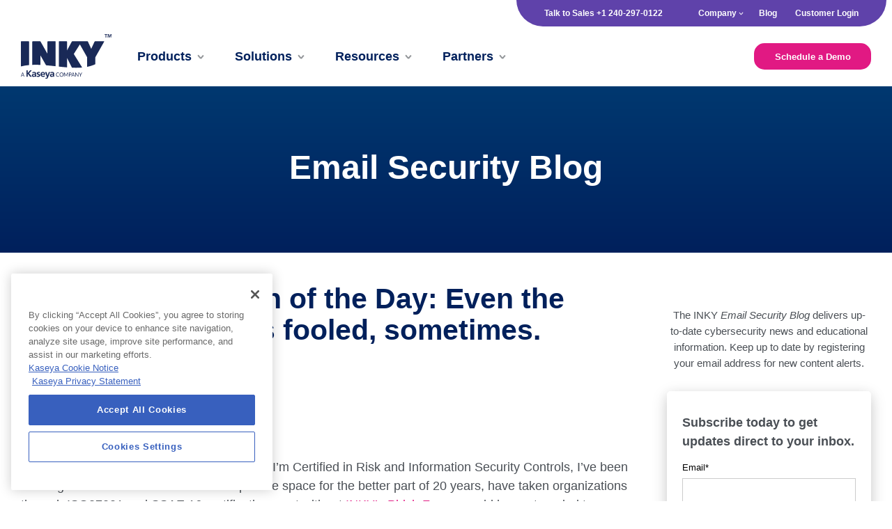

--- FILE ---
content_type: text/html; charset=UTF-8
request_url: https://www.inky.com/en/blog/catch-of-the-day-even-the-experts-get-fooled
body_size: 15958
content:
<!doctype html><!--[if lt IE 7]> <html class="no-js lt-ie9 lt-ie8 lt-ie7" lang="en" > <![endif]--><!--[if IE 7]>    <html class="no-js lt-ie9 lt-ie8" lang="en" >        <![endif]--><!--[if IE 8]>    <html class="no-js lt-ie9" lang="en" >               <![endif]--><!--[if gt IE 8]><!--><html class="no-js" lang="en"><!--<![endif]--><head>
    <meta charset="utf-8">
    <meta http-equiv="X-UA-Compatible" content="IE=edge,chrome=1">
    <meta name="author" content="Amy Daly">
    <meta name="description" content="Catch of the Day: Cybercriminals continue to outsmart most legacy email filters, and this one we caught was so well done, it almost got through the final layer of protection - the trained human eye.">
    <meta name="generator" content="HubSpot">
    <title>Fresh Phish: Catch of the Day: Even the human expert gets fooled, sometimes.</title>
    <link rel="shortcut icon" href="https://www.inky.com/hubfs/favicon-196x196.png">
    
<meta name="viewport" content="width=device-width, initial-scale=1">

    
    <meta property="og:description" content="Catch of the Day: Cybercriminals continue to outsmart most legacy email filters, and this one we caught was so well done, it almost got through the final layer of protection - the trained human eye.">
    <meta property="og:title" content="Fresh Phish: Catch of the Day: Even the human expert gets fooled, sometimes.">
    <meta name="twitter:description" content="Catch of the Day: Cybercriminals continue to outsmart most legacy email filters, and this one we caught was so well done, it almost got through the final layer of protection - the trained human eye.">
    <meta name="twitter:title" content="Fresh Phish: Catch of the Day: Even the human expert gets fooled, sometimes.">

    

    
    <style>
a.cta_button{-moz-box-sizing:content-box !important;-webkit-box-sizing:content-box !important;box-sizing:content-box !important;vertical-align:middle}.hs-breadcrumb-menu{list-style-type:none;margin:0px 0px 0px 0px;padding:0px 0px 0px 0px}.hs-breadcrumb-menu-item{float:left;padding:10px 0px 10px 10px}.hs-breadcrumb-menu-divider:before{content:'›';padding-left:10px}.hs-featured-image-link{border:0}.hs-featured-image{float:right;margin:0 0 20px 20px;max-width:50%}@media (max-width: 568px){.hs-featured-image{float:none;margin:0;width:100%;max-width:100%}}.hs-screen-reader-text{clip:rect(1px, 1px, 1px, 1px);height:1px;overflow:hidden;position:absolute !important;width:1px}
</style>

<link rel="stylesheet" href="https://www.inky.com/hubfs/hub_generated/template_assets/1/66550762856/1744296676750/template_mjtw_styles--base.min.css">
<link rel="stylesheet" href="https://www.inky.com/hubfs/hub_generated/template_assets/1/40877894021/1744296674378/template_mjfw_client_styles.css">
<link rel="stylesheet" href="https://cdnjs.cloudflare.com/ajax/libs/font-awesome/5.15.4/css/all.min.css" crossorigin="anonymous">
<link rel="stylesheet" href="/hs/hsstatic/BlogSocialSharingSupport/static-1.258/bundles/project.css">
<link rel="stylesheet" href="/hs/hsstatic/AsyncSupport/static-1.501/sass/rss_post_listing.css">
    <script type="application/ld+json">
{
  "mainEntityOfPage" : {
    "@type" : "WebPage",
    "@id" : "https://www.inky.com/en/blog/catch-of-the-day-even-the-experts-get-fooled"
  },
  "author" : {
    "name" : "Amy Daly",
    "url" : "https://www.inky.com/en/blog/author/amy-daly",
    "@type" : "Person"
  },
  "headline" : "Fresh Phish: Catch of the Day: Even the human expert gets fooled, sometimes.",
  "datePublished" : "2018-12-06T15:22:42.000Z",
  "dateModified" : "2021-11-05T02:44:36.098Z",
  "publisher" : {
    "name" : "INKY Technology",
    "logo" : {
      "url" : "https://www.inky.com/hubfs/3C_INKY_LOGO.png",
      "@type" : "ImageObject"
    },
    "@type" : "Organization"
  },
  "@context" : "https://schema.org",
  "@type" : "BlogPosting",
  "image" : [ "https://www.inky.com/hubfs/AdobeStock_244348884-1-1.jpeg" ]
}
</script>


    



<script src="https://www.inky.com/hubfs/mjfw/scripts/jquery-3.6.0.min.js"></script>
<script src="https://www.inky.com/hubfs/mjfw/scripts/jquery-migrate-3.4.0.min.js"></script>

<!-- Google Tag Manager -->
<script>(function(w,d,s,l,i){w[l]=w[l]||[];w[l].push({'gtm.start':
new Date().getTime(),event:'gtm.js'});var f=d.getElementsByTagName(s)[0],
j=d.createElement(s),dl=l!='dataLayer'?'&l='+l:'';j.async=true;j.src=
'https://www.googletagmanager.com/gtm.js?id='+i+dl;f.parentNode.insertBefore(j,f);
})(window,document,'script','dataLayer','GTM-TG5VWM7');</script>
<!-- End Google Tag Manager -->
<!-- Global site tag (gtag.js) - Google Analytics -->
<!--<script async src="https://www.googletagmanager.com/gtag/js?id=UA-91768532-1"></script>
<script>
  window.dataLayer = window.dataLayer || [];
  function gtag(){dataLayer.push(arguments);}
  gtag('js', new Date());

  gtag('config', 'UA-91768532-1');
</script>-->
<link rel="amphtml" href="https://www.inky.com/en/blog/catch-of-the-day-even-the-experts-get-fooled?hs_amp=true">

<meta property="og:image" content="https://www.inky.com/hubfs/AdobeStock_244348884-1-1.jpeg">
<meta property="og:image:width" content="1200">
<meta property="og:image:height" content="630">

<meta name="twitter:image" content="https://www.inky.com/hubfs/AdobeStock_244348884-1-1.jpeg">


<meta property="og:url" content="https://www.inky.com/en/blog/catch-of-the-day-even-the-experts-get-fooled">
<meta name="twitter:card" content="summary_large_image">

<link rel="canonical" href="https://www.inky.com/en/blog/catch-of-the-day-even-the-experts-get-fooled">

<meta property="og:type" content="article">
<link rel="alternate" type="application/rss+xml" href="https://www.inky.com/en/blog/rss.xml">
<meta name="twitter:domain" content="www.inky.com">
<script src="//platform.linkedin.com/in.js" type="text/javascript">
    lang: en_US
</script>

<meta http-equiv="content-language" content="en">
<link rel="stylesheet" href="//7052064.fs1.hubspotusercontent-na1.net/hubfs/7052064/hub_generated/template_assets/DEFAULT_ASSET/1769005511950/template_layout.min.css">





    
    

</head>
<body class="blog blog--post 
  
 
  
   hs-content-id-6718873539 hs-blog-post hs-blog-id-5913297540" style="">
    <div class="header-container-wrapper">
    <div class="header-container container-fluid">

<div class="row-fluid-wrapper row-depth-1 row-number-1 ">
<div class="row-fluid ">
<div class="span12 widget-span widget-type-custom_widget " style="" data-widget-type="custom_widget" data-x="0" data-w="12">
<div id="hs_cos_wrapper_module_1622049850324474" class="hs_cos_wrapper hs_cos_wrapper_widget hs_cos_wrapper_type_module" style="" data-hs-cos-general-type="widget" data-hs-cos-type="module">

<style type="text/css" scoped>
	@font-face {
		font-family: "Lato", sans-serif;
		src: url("https://www.inky.com/hubfs/mjfw/fonts/Lato-Light.woff2") format("woff2");
		font-weight: 300;
		font-style: normal;
		font-display: swap;
	}
	@font-face {
		font-family: "Lato", sans-serif;
		src: url("https://www.inky.com/hubfs/mjfw/fonts/Lato-Regular.woff2") format("woff2");
		font-weight: normal;
		font-style: normal;
		font-display: swap;
	}
	@font-face {
		font-family: "Lato", sans-serif;
		src: url("https://www.inky.com/hubfs/mjfw/fonts/Lato-Italic.woff2") format("woff2");
		font-weight: normal;
		font-style: italic;
		font-display: swap;
	}
	@font-face {
		font-family: "Lato", sans-serif;
		src: url("https://www.inky.com/hubfs/mjfw/fonts/Lato-Bold.woff2") format("woff2");
		font-weight: 700;
		font-style: normal;
		font-display: swap;
	}
	@font-face {
		font-family: "Lato", sans-serif;
		src: url("https://www.inky.com/hubfs/mjfw/fonts/Lato-Black.woff2") format("woff2");
		font-weight: 900;
		font-style: normal;
		font-display: swap;
	}
	@font-face {
		font-family: "Lato", sans-serif;
		src: url("https://www.inky.com/hubfs/mjfw/fonts/Lato-BlackItalic.woff2") format("woff2");
		font-weight: 900;
		font-style: italic;
		font-display: swap;
	}      
</style>




<link rel="stylesheet" href="https://www.inky.com/hubfs/hub_generated/template_assets/1/66547931217/1744296677608/template_mjtw_styles--tablet.min.css" media="(min-width:768px)">
<link rel="stylesheet" href="https://www.inky.com/hubfs/hub_generated/template_assets/1/66548331307/1744296677310/template_mjtw_styles--laptop.min.css" media="(min-width:992px)">





<div class="site-header site-header-2021 site-header--white" role="banner" data-request="https://www.inky.com/en/blog/catch-of-the-day-even-the-experts-get-fooled">
  <div class="site-header__inner">
    <div class="site-header__row">
			<div class="site-header__purple-wrapper">
				<div class="site-header__phone">
					<div data-global-resource-path="MJFW/phone_number_content.html"><!-- Begin partial -->
<a href="tel:240-297-0122">Talk to Sales +1 240-297-0122</a>
<!-- End partial --></div>
				</div>
				<div class="site-header__secondary-menu">
					<div id="hs_menu_wrapper_module_1622049850324474_mjfm_header_secondary_menu" class="hs-menu-wrapper active-branch no-flyouts hs-menu-flow-horizontal" role="navigation" data-sitemap-name="MJFW Header Secondary Menu 2021" data-menu-id="44632186250" aria-label="Navigation Menu">
 <ul role="menu">
  <li class="hs-menu-item hs-menu-depth-1 hs-item-has-children" role="none"><a href="https://www.inky.com/about-inky/" aria-haspopup="true" aria-expanded="false" role="menuitem">Company</a>
   <ul role="menu" class="hs-menu-children-wrapper">
    <li class="hs-menu-item hs-menu-depth-2" role="none"><a href="https://www.inky.com/about-inky/" role="menuitem">About INKY</a></li>
    <li class="hs-menu-item hs-menu-depth-2" role="none"><a href="https://www.inky.com/leadership/" role="menuitem">Leadership</a></li>
    <li class="hs-menu-item hs-menu-depth-2" role="none"><a href="https://www.inky.com/awards-recognition" role="menuitem">Awards and Recognition</a></li>
    <li class="hs-menu-item hs-menu-depth-2" role="none"><a href="https://www.inky.com/events-tradeshows" role="menuitem">Events and Tradeshows</a></li>
    <li class="hs-menu-item hs-menu-depth-2" role="none"><a href="https://www.inky.com/news/tag/in-the-news" role="menuitem">News</a></li>
    <li class="hs-menu-item hs-menu-depth-2" role="none"><a href="https://www.inky.com/news/tag/press-releases" role="menuitem">Press Releases</a></li>
    <li class="hs-menu-item hs-menu-depth-2" role="none"><a href="https://www.inky.com/customers/" role="menuitem">Customers</a></li>
    <li class="hs-menu-item hs-menu-depth-2" role="none"><a href="https://www.inky.com/careers" role="menuitem">Careers</a></li>
    <li class="hs-menu-item hs-menu-depth-2" role="none"><a href="https://www.inky.com/contact" role="menuitem">Contact Us</a></li>
   </ul></li>
  <li class="hs-menu-item hs-menu-depth-1" role="none"><a href="https://www.inky.com/en/blog" role="menuitem">Blog</a></li>
  <li class="hs-menu-item hs-menu-depth-1" role="none"><a href="https://app.inkyphishfence.com/overview" role="menuitem">Customer Login</a></li>
 </ul>
</div>
				</div>				
			</div>
    </div>
    
    <div class="site-header__row">
      <div class="site-header__left">
        <div class="site-header__logo">
          <a href="//www.inky.com">
            <img src="https://www.inky.com/hubfs/Kaseya%20Logos/INKY-A_Kaseya_Company-Blue.svg" alt="INKY Technology" class="site-header__logo--main-logo" width="222" height="111" loading="lazy">
            <img src="https://www.inky.com/hubfs/Kaseya%20Logos/INKY-A_Kaseya_Company-White.svg" alt="INKY Technology" class="site-header__logo--main-on-dark" width="300" height="111" loading="lazy">
            <img src="https://www.inky.com/hubfs/Kaseya%20Logos/INKY-A_Kaseya_Company-Blue.svg" alt="INKY Technology" class="site-header__logo--octopus-logo" width="300" height="90" loading="lazy">
<!--
            <img src="https://cdn2.hubspot.net/hubfs/4660171/mjfw/logos/logo-on-light.svg" alt="INKY Technology" class="site-header__logo--main-logo" width="300" height="111" loading="lazy">
            <img src="https://cdn2.hubspot.net/hubfs/4660171/mjfw/logos/logo-on-dark.svg" alt="INKY Technology" class="site-header__logo--main-on-dark" width="300" height="111" loading="lazy">
            <img src="https://cdn2.hubspot.net/hubfs/4660171/Image%20Assets/Inky-Logo.svg" alt="INKY Technology" class="site-header__logo--octopus-logo" width="300" height="90" loading="lazy">
-->

          </a>
        </div>
				
        <div class="site-header__main-menu">
					<ul>
						
							
  

  
    
  

	<li class="hs-menu-item hs-menu-depth-1 hs-item-has-children mega-menu-item no-icon" role="menu">
		<a href="javascript:;" aria-haspopup="true" role="menuitem" aria-expanded="false">
      
        <span>
          Products
        </span>
			  
			    <span class="mega-menu__top-level-arrow"></span>
				
      
    </a>
    
		
			
				<div class="hs-menu-wrapper-container mega-menu-container" tabindex="0">
					<div class="hs-menu-wrapper-container-inner mega-menu-container-inner">
       
				
				
					<div data-global-resource-path="MJFW/MJFW_MegaMenu_Partials/megaMenu_products_partial.html">



<!-- Begin partial -->

<div class="mega-menu__main">
	<div class="mega-menu__main-grid">
		<div class="mega-menu__main-column">
			<div data-global-resource-path="MJFW/MJFW_MegaMenu_Partials/megaMenu_products_banner.html"><!-- Begin partial -->



<div class="mega-menu__products-banner">
	<div class="mega-menu__products-banner-bg-image" style="background-image:url(https://www.inky.com/hubfs/mjfw/bg-images/product%20banner%20icon.png)"></div>
	<div class="mega-menu__products-banner-inner">
		<p>
			
			<strong>INKY's Behavioral Email Security Platform</strong><span>Block threats, prevent data leaks, and coach users to make smart decisions.</span><a href="https://www.inky.com/email-security-platform">Explore the platform.</a>
			
		</p>
	</div>
</div>

<!-- End partial --></div>
			
			<h6 class="mega-menu__products-capabilities-header">
				Products
			</h6>
			
			<ul class="mega-menu__products-capabilities-menu">				
				
					
						
					
						
							
  

  

	<li class="hs-menu-item hs-menu-depth-2 mega-menu-item" role="menu">
		<a href="https://www.inky.com/inbound-mail-protection" aria-haspopup="false" role="menuitem">
      
        
          <span class="mega-menu__icon">
            <img src="https://www.inky.com/hubfs/icons/Icons%20-%20SVG/icons_website_2022_11.svg" alt="Inbound Mail Protection icon" width="50" height="50" loading="lazy">
          </span>
        
        <span>
          <span class="h5">
            Inbound Mail Protection
          </span>
          
        </span>
      
    </a>
    
		
  </li>

						
					
						
					
						
					
						
					
						
					
						
					
						
					
						
					
						
					
						
					
						
					
						
					
						
					
						
					
						
					
						
									
				
					
						
							
  

  

	<li class="hs-menu-item hs-menu-depth-2 mega-menu-item" role="menu">
		<a href="https://www.inky.com/technology/outbound-mail-protection" aria-haspopup="false" role="menuitem">
      
        
          <span class="mega-menu__icon">
            <img src="https://www.inky.com/hubfs/icons/Icons%20-%20SVG/icons_website_2022_10.svg" alt="Outbound Mail Protection icon" width="50" height="50" loading="lazy">
          </span>
        
        <span>
          <span class="h5">
            Outbound Mail Protection
          </span>
          
        </span>
      
    </a>
    
		
  </li>

						
					
						
					
						
					
						
					
						
					
						
					
						
					
						
					
						
					
						
					
						
					
						
					
						
					
						
					
						
					
						
					
						
									
				
					
						
					
						
					
						
					
						
					
						
					
						
					
						
					
						
					
						
					
						
							
  

  

	<li class="hs-menu-item hs-menu-depth-2 mega-menu-item" role="menu">
		<a href="https://www.inky.com/internal-mail-protection" aria-haspopup="false" role="menuitem">
      
        
          <span class="mega-menu__icon">
            <img src="https://www.inky.com/hubfs/icons/Icons%20-%20SVG/icons_website_2022_1.svg" alt="Internal Mail Protection icon" width="50" height="50" loading="lazy">
          </span>
        
        <span>
          <span class="h5">
            Internal Mail Protection
          </span>
          
        </span>
      
    </a>
    
		
  </li>

						
					
						
					
						
					
						
					
						
					
						
					
						
					
						
									
				
					
						
					
						
					
						
					
						
					
						
					
						
					
						
					
						
					
						
					
						
					
						
					
						
					
						
							
  

  

	<li class="hs-menu-item hs-menu-depth-2 mega-menu-item" role="menu">
		<a href="https://www.inky.com/technology/email-encryption" aria-haspopup="false" role="menuitem">
      
        
          <span class="mega-menu__icon">
            <img src="https://www.inky.com/hubfs/icons/Icons%20-%20SVG/inky-website-icon-svg-71.svg" alt="Email Encryption icon" width="50" height="50" loading="lazy">
          </span>
        
        <span>
          <span class="h5">
            Email Encryption
          </span>
          
        </span>
      
    </a>
    
		
  </li>

						
					
						
					
						
					
						
					
						
									
				
					
						
					
						
					
						
					
						
					
						
					
						
					
						
					
						
					
						
					
						
					
						
					
						
					
						
					
						
							
  

  

	<li class="hs-menu-item hs-menu-depth-2 mega-menu-item" role="menu">
		<a href="https://www.inky.com/technology/advanced-attachment-analysis" aria-haspopup="false" role="menuitem">
      
        
          <span class="mega-menu__icon">
            <img src="https://www.inky.com/hubfs/icons/Icons%20-%20SVG/Asset%2048.svg" alt="Advanced Attachment Analysis icon" width="50" height="50" loading="lazy">
          </span>
        
        <span>
          <span class="h5">
            Advanced Attachment Analysis
          </span>
          
        </span>
      
    </a>
    
		
  </li>

						
					
						
					
						
					
						
									
				
					
						
					
						
					
						
					
						
					
						
					
						
					
						
					
						
					
						
					
						
					
						
					
						
							
  

  

	<li class="hs-menu-item hs-menu-depth-2 mega-menu-item" role="menu">
		<a href="https://www.inky.com/graymail-protection" aria-haspopup="false" role="menuitem">
      
        
          <span class="mega-menu__icon">
            <img src="https://www.inky.com/hs-fs/hubfs/Graymail%20icon%20light.png?width=50&amp;height=50&amp;name=Graymail%20icon%20light.png" alt="Graymail Protection icon" width="50" height="50" loading="lazy" srcset="https://www.inky.com/hs-fs/hubfs/Graymail%20icon%20light.png?width=25&amp;height=25&amp;name=Graymail%20icon%20light.png 25w, https://www.inky.com/hs-fs/hubfs/Graymail%20icon%20light.png?width=50&amp;height=50&amp;name=Graymail%20icon%20light.png 50w, https://www.inky.com/hs-fs/hubfs/Graymail%20icon%20light.png?width=75&amp;height=75&amp;name=Graymail%20icon%20light.png 75w, https://www.inky.com/hs-fs/hubfs/Graymail%20icon%20light.png?width=100&amp;height=100&amp;name=Graymail%20icon%20light.png 100w, https://www.inky.com/hs-fs/hubfs/Graymail%20icon%20light.png?width=125&amp;height=125&amp;name=Graymail%20icon%20light.png 125w, https://www.inky.com/hs-fs/hubfs/Graymail%20icon%20light.png?width=150&amp;height=150&amp;name=Graymail%20icon%20light.png 150w" sizes="(max-width: 50px) 100vw, 50px">
          </span>
        
        <span>
          <span class="h5">
            Graymail Protection
          </span>
          
        </span>
      
    </a>
    
		
  </li>

						
					
						
					
						
					
						
					
						
					
						
									
				
					
						
					
						
					
						
					
						
					
						
					
						
					
						
					
						
					
						
					
						
					
						
					
						
					
						
					
						
					
						
							
  

  

	<li class="hs-menu-item hs-menu-depth-2 mega-menu-item" role="menu">
		<a href="https://www.inky.com/technology/email-signatures" aria-haspopup="false" role="menuitem">
      
        
          <span class="mega-menu__icon">
            <img src="https://www.inky.com/hs-fs/hubfs/sig%20icon.png?width=50&amp;height=50&amp;name=sig%20icon.png" alt="Email Signatures icon" width="50" height="50" loading="lazy" srcset="https://www.inky.com/hs-fs/hubfs/sig%20icon.png?width=25&amp;height=25&amp;name=sig%20icon.png 25w, https://www.inky.com/hs-fs/hubfs/sig%20icon.png?width=50&amp;height=50&amp;name=sig%20icon.png 50w, https://www.inky.com/hs-fs/hubfs/sig%20icon.png?width=75&amp;height=75&amp;name=sig%20icon.png 75w, https://www.inky.com/hs-fs/hubfs/sig%20icon.png?width=100&amp;height=100&amp;name=sig%20icon.png 100w, https://www.inky.com/hs-fs/hubfs/sig%20icon.png?width=125&amp;height=125&amp;name=sig%20icon.png 125w, https://www.inky.com/hs-fs/hubfs/sig%20icon.png?width=150&amp;height=150&amp;name=sig%20icon.png 150w" sizes="(max-width: 50px) 100vw, 50px">
          </span>
        
        <span>
          <span class="h5">
            Email Signatures
          </span>
          
        </span>
      
    </a>
    
		
  </li>

						
					
						
					
						
									
				
					
						
					
						
					
						
					
						
					
						
					
						
					
						
					
						
					
						
					
						
					
						
					
						
					
						
					
						
					
						
					
						
							
  

  

	<li class="hs-menu-item hs-menu-depth-2 mega-menu-item" role="menu">
		<a href="https://www.inky.com/technology/dmarc-monitoring" aria-haspopup="false" role="menuitem">
      
        
          <span class="mega-menu__icon">
            <img src="https://www.inky.com/hs-fs/hubfs/DMARC%20icon.png?width=50&amp;height=50&amp;name=DMARC%20icon.png" alt="DMARC Monitoring icon" width="50" height="50" loading="lazy" srcset="https://www.inky.com/hs-fs/hubfs/DMARC%20icon.png?width=25&amp;height=25&amp;name=DMARC%20icon.png 25w, https://www.inky.com/hs-fs/hubfs/DMARC%20icon.png?width=50&amp;height=50&amp;name=DMARC%20icon.png 50w, https://www.inky.com/hs-fs/hubfs/DMARC%20icon.png?width=75&amp;height=75&amp;name=DMARC%20icon.png 75w, https://www.inky.com/hs-fs/hubfs/DMARC%20icon.png?width=100&amp;height=100&amp;name=DMARC%20icon.png 100w, https://www.inky.com/hs-fs/hubfs/DMARC%20icon.png?width=125&amp;height=125&amp;name=DMARC%20icon.png 125w, https://www.inky.com/hs-fs/hubfs/DMARC%20icon.png?width=150&amp;height=150&amp;name=DMARC%20icon.png 150w" sizes="(max-width: 50px) 100vw, 50px">
          </span>
        
        <span>
          <span class="h5">
            DMARC Monitoring
          </span>
          
        </span>
      
    </a>
    
		
  </li>

						
					
						
									
				
			</ul>
		</div>
		
		<div class="mega-menu__main-column mega-menu__resources-blog-column">
			<div data-global-resource-path="MJFW/MJFW_MegaMenu_Partials/megaMenu_products_featured_resource.html"><!-- Begin partial -->



<h6 class="mega-menu__products-features-header">
	Featured Resource
</h6>

<div class="mega-menu__recent-blog-post">
	<img src="https://www.inky.com/hs-fs/hubfs/2021_End_of_year_email_security_book_cover.png?width=300&amp;height=157&amp;name=2021_End_of_year_email_security_book_cover.png" alt="person using laptop" width="300" height="157" loading="lazy" srcset="https://www.inky.com/hs-fs/hubfs/2021_End_of_year_email_security_book_cover.png?width=150&amp;height=79&amp;name=2021_End_of_year_email_security_book_cover.png 150w, https://www.inky.com/hs-fs/hubfs/2021_End_of_year_email_security_book_cover.png?width=300&amp;height=157&amp;name=2021_End_of_year_email_security_book_cover.png 300w, https://www.inky.com/hs-fs/hubfs/2021_End_of_year_email_security_book_cover.png?width=450&amp;height=236&amp;name=2021_End_of_year_email_security_book_cover.png 450w, https://www.inky.com/hs-fs/hubfs/2021_End_of_year_email_security_book_cover.png?width=600&amp;height=314&amp;name=2021_End_of_year_email_security_book_cover.png 600w, https://www.inky.com/hs-fs/hubfs/2021_End_of_year_email_security_book_cover.png?width=750&amp;height=393&amp;name=2021_End_of_year_email_security_book_cover.png 750w, https://www.inky.com/hs-fs/hubfs/2021_End_of_year_email_security_book_cover.png?width=900&amp;height=471&amp;name=2021_End_of_year_email_security_book_cover.png 900w" sizes="(max-width: 300px) 100vw, 300px">
	<h4>
		Annual Report - Volume, Impact, Variety, and Sophistication of Phishing Attacks on the Rise
	</h4>
	<p>
		<a href="https://www.inky.com/2021-end-of-year-email-security-report">Read More</a>
	</p>
</div>

<!-- End partial --></div>
		</div>
		
		
	</div>
</div>

<!-- End partial --></div>						
				
      
			
					</div>
				</div>
			
		
  </li>

						
							
  

  
    
  

	<li class="hs-menu-item hs-menu-depth-1 hs-item-has-children mega-menu-item no-icon" role="menu">
		<a href="javascript:;" aria-haspopup="true" role="menuitem" aria-expanded="false">
      
        <span>
          Solutions
        </span>
			  
			    <span class="mega-menu__top-level-arrow"></span>
				
      
    </a>
    
		
			
				<div class="hs-menu-wrapper-container mega-menu-container" tabindex="0">
					<div class="hs-menu-wrapper-container-inner mega-menu-container-inner">
       
				
				
					<div data-global-resource-path="MJFW/MJFW_MegaMenu_Partials/megaMenu_solutions_partial.html">



<!-- Begin partial -->

<div class="mega-menu__main">
	<div class="mega-menu__main-grid">
		<div class="mega-menu__main-column">

			<div class="mega-menu__solutions-grid">
				<div class="mega-menu__solutions-column">
					<h6 class="mega-menu__solutions-usecases-header">
						By Use Case
					</h6>

					<ul class="mega-menu__solutions-usecases-menu">				
						
							
								
							
								
							
								
							
								
							
								
							
								
							
								
							
								
							
								
							
								
							
								
							
								
							
								
							
								
							
								
							
								
									
  

  

	<li class="hs-menu-item hs-menu-depth-2 mega-menu-item" role="menu">
		<a href="https://www.inky.com/product/account-takeover-protection" aria-haspopup="false" role="menuitem">
      
        
          <span class="mega-menu__icon">
            <img src="https://www.inky.com/hubfs/icons/Icons%20-%20SVG/inky-website-icon-svg-74.svg" alt="Account Takeover icon" width="50" height="50" loading="lazy">
          </span>
        
        <span>
          <span class="h5">
            Account Takeover
          </span>
          
        </span>
      
    </a>
    
		
  </li>

								
							
								
							
								
											
						
							
								
							
								
							
								
							
								
									
  

  

	<li class="hs-menu-item hs-menu-depth-2 mega-menu-item" role="menu">
		<a href="https://www.inky.com/phishing-threats/brand-forgery/" aria-haspopup="false" role="menuitem">
      
        
          <span class="mega-menu__icon">
            <img src="https://www.inky.com/hubfs/icons/Icons%20-%20SVG/inky-website-icon-svg-99.svg" alt="Brand Forgery icon" width="50" height="50" loading="lazy">
          </span>
        
        <span>
          <span class="h5">
            Brand Forgery
          </span>
          
        </span>
      
    </a>
    
		
  </li>

								
							
								
							
								
							
								
							
								
							
								
							
								
							
								
							
								
							
								
							
								
							
								
							
								
							
								
							
								
											
						
							
								
							
								
							
								
							
								
							
								
							
								
							
								
							
								
							
								
							
								
									
  

  

	<li class="hs-menu-item hs-menu-depth-2 mega-menu-item" role="menu">
		<a href="https://www.inky.com/phishing-threats/bec/" aria-haspopup="false" role="menuitem">
      
        
          <span class="mega-menu__icon">
            <img src="https://www.inky.com/hubfs/icons/Icons%20-%20SVG/inky-website-icon-svg-21.svg" alt="Business Email Compromise icon" width="50" height="50" loading="lazy">
          </span>
        
        <span>
          <span class="h5">
            Business Email Compromise
          </span>
          
        </span>
      
    </a>
    
		
  </li>

								
							
								
							
								
							
								
							
								
							
								
							
								
							
								
							
								
											
						
							
								
							
								
							
								
							
								
							
								
							
								
							
								
							
								
							
								
							
								
							
								
									
  

  

	<li class="hs-menu-item hs-menu-depth-2 mega-menu-item" role="menu">
		<a href="https://www.inky.com/phishing-threats/ceo-fraud/" aria-haspopup="false" role="menuitem">
      
        
          <span class="mega-menu__icon">
            <img src="https://www.inky.com/hubfs/icons/Icons%20-%20SVG/inky-website-icon-svg-34.svg" alt="CEO Fraud icon" width="50" height="50" loading="lazy">
          </span>
        
        <span>
          <span class="h5">
            CEO Fraud
          </span>
          
        </span>
      
    </a>
    
		
  </li>

								
							
								
							
								
							
								
							
								
							
								
							
								
							
								
											
						
							
								
									
  

  

	<li class="hs-menu-item hs-menu-depth-2 mega-menu-item" role="menu">
		<a href="https://www.inky.com/phishing-threats/malware-ransomware/" aria-haspopup="false" role="menuitem">
      
        
          <span class="mega-menu__icon">
            <img src="https://www.inky.com/hubfs/icons/Icons%20-%20SVG/inky-website-icon-svg-12.svg" alt="Malware and Ransomware icon" width="50" height="50" loading="lazy">
          </span>
        
        <span>
          <span class="h5">
            Malware and Ransomware
          </span>
          
        </span>
      
    </a>
    
		
  </li>

								
							
								
							
								
							
								
							
								
							
								
							
								
							
								
							
								
							
								
							
								
							
								
							
								
							
								
							
								
							
								
							
								
							
								
											
						
							
								
							
								
									
  

  

	<li class="hs-menu-item hs-menu-depth-2 mega-menu-item" role="menu">
		<a href="https://www.inky.com/phishing-threats/spear-phishing/" aria-haspopup="false" role="menuitem">
      
        
          <span class="mega-menu__icon">
            <img src="https://www.inky.com/hubfs/icons/Icons%20-%20SVG/inky-website-icon-svg-88.svg" alt="Spear Phishing icon" width="50" height="50" loading="lazy">
          </span>
        
        <span>
          <span class="h5">
            Spear Phishing
          </span>
          
        </span>
      
    </a>
    
		
  </li>

								
							
								
							
								
							
								
							
								
							
								
							
								
							
								
							
								
							
								
							
								
							
								
							
								
							
								
							
								
							
								
							
								
											
						
							
								
							
								
							
								
									
  

  

	<li class="hs-menu-item hs-menu-depth-2 mega-menu-item" role="menu">
		<a href="https://www.inky.com/phishing-threats/zero-day-attack/" aria-haspopup="false" role="menuitem">
      
        
          <span class="mega-menu__icon">
            <img src="https://www.inky.com/hubfs/icons/Icons%20-%20SVG/inky-website-icon-svg-76.svg" alt="Zero Day Attack icon" width="50" height="50" loading="lazy">
          </span>
        
        <span>
          <span class="h5">
            Zero Day Attack
          </span>
          
        </span>
      
    </a>
    
		
  </li>

								
							
								
							
								
							
								
							
								
							
								
							
								
							
								
							
								
							
								
							
								
							
								
							
								
							
								
							
								
							
								
											
						
							
								
							
								
							
								
							
								
							
								
							
								
							
								
							
								
							
								
							
								
							
								
							
								
							
								
							
								
							
								
							
								
							
								
							
								
											
						
							
								
							
								
							
								
							
								
							
								
							
								
							
								
							
								
							
								
							
								
							
								
							
								
							
								
							
								
							
								
							
								
							
								
							
								
											
						
							
								
							
								
							
								
							
								
							
								
							
								
							
								
							
								
							
								
							
								
							
								
							
								
							
								
							
								
							
								
							
								
							
								
							
								
											
						
							
								
							
								
							
								
							
								
							
								
							
								
							
								
							
								
							
								
							
								
							
								
							
								
							
								
							
								
							
								
							
								
							
								
							
								
											
						
							
								
							
								
							
								
							
								
							
								
							
								
							
								
							
								
							
								
							
								
							
								
							
								
							
								
							
								
							
								
							
								
							
								
							
								
											
						
							
								
							
								
							
								
							
								
							
								
							
								
							
								
							
								
							
								
							
								
							
								
							
								
							
								
							
								
							
								
							
								
							
								
							
								
											
						
							
								
							
								
							
								
							
								
							
								
							
								
							
								
							
								
							
								
							
								
							
								
							
								
							
								
							
								
							
								
							
								
							
								
							
								
											
						
							
								
							
								
							
								
							
								
							
								
							
								
							
								
							
								
							
								
							
								
							
								
							
								
							
								
							
								
							
								
							
								
							
								
							
								
											
						
							
								
							
								
							
								
							
								
							
								
							
								
							
								
							
								
							
								
							
								
							
								
							
								
							
								
							
								
							
								
							
								
							
								
							
								
											
						
							
								
							
								
							
								
							
								
							
								
							
								
							
								
							
								
							
								
							
								
							
								
							
								
							
								
							
								
							
								
							
								
							
								
							
								
											
						
					</ul>					
				</div>
				<div class="mega-menu__solutions-column">
					<h6 class="mega-menu__solutions-usecases-header">
						By Industries
					</h6>

					<ul class="mega-menu__solutions-usecases-menu">				
						
							
								
							
								
							
								
							
								
							
								
							
								
							
								
							
								
							
								
							
								
							
								
							
								
							
								
							
								
							
								
							
								
							
								
							
								
											
						
							
								
							
								
							
								
							
								
							
								
							
								
							
								
							
								
							
								
							
								
							
								
							
								
							
								
							
								
							
								
							
								
							
								
							
								
											
						
							
								
							
								
							
								
							
								
							
								
							
								
							
								
							
								
							
								
							
								
							
								
							
								
							
								
							
								
							
								
							
								
							
								
							
								
											
						
							
								
							
								
							
								
							
								
							
								
							
								
							
								
							
								
							
								
							
								
							
								
							
								
							
								
							
								
							
								
							
								
							
								
							
								
											
						
							
								
							
								
							
								
							
								
							
								
							
								
							
								
							
								
							
								
							
								
							
								
							
								
							
								
							
								
							
								
							
								
							
								
							
								
											
						
							
								
							
								
							
								
							
								
							
								
							
								
							
								
							
								
							
								
							
								
							
								
							
								
							
								
							
								
							
								
							
								
							
								
							
								
											
						
							
								
							
								
							
								
							
								
							
								
							
								
							
								
							
								
							
								
							
								
							
								
							
								
							
								
							
								
							
								
							
								
							
								
							
								
											
						
							
								
							
								
							
								
							
								
							
								
							
								
							
								
							
								
							
								
							
								
							
								
							
								
							
								
							
								
							
								
							
								
							
								
							
								
									
  

  

	<li class="hs-menu-item hs-menu-depth-2 mega-menu-item" role="menu">
		<a href="https://www.inky.com/industries/automotive" aria-haspopup="false" role="menuitem">
      
        
          <span class="mega-menu__icon">
            <img src="https://www.inky.com/hubfs/icons/Icons%20-%20SVG/Automotive.svg" alt="Automotive icon" width="50" height="50" loading="lazy">
          </span>
        
        <span>
          <span class="h5">
            Automotive
          </span>
          
        </span>
      
    </a>
    
		
  </li>

								
											
						
							
								
							
								
							
								
							
								
							
								
							
								
							
								
							
								
							
								
							
								
							
								
							
								
							
								
							
								
							
								
							
								
							
								
									
  

  

	<li class="hs-menu-item hs-menu-depth-2 mega-menu-item" role="menu">
		<a href="https://www.inky.com/industries/construction" aria-haspopup="false" role="menuitem">
      
        
          <span class="mega-menu__icon">
            <img src="https://www.inky.com/hubfs/icons/Icons%20-%20SVG/Construction.svg" alt="Construction icon" width="50" height="50" loading="lazy">
          </span>
        
        <span>
          <span class="h5">
            Construction
          </span>
          
        </span>
      
    </a>
    
		
  </li>

								
							
								
											
						
							
								
							
								
							
								
							
								
							
								
									
  

  

	<li class="hs-menu-item hs-menu-depth-2 mega-menu-item" role="menu">
		<a href="https://www.inky.com/industries/finance" aria-haspopup="false" role="menuitem">
      
        
          <span class="mega-menu__icon">
            <img src="https://www.inky.com/hubfs/icons/Icons%20-%20SVG/inky-website-icon-svg-59.svg" alt="Finance icon" width="50" height="50" loading="lazy">
          </span>
        
        <span>
          <span class="h5">
            Finance
          </span>
          
        </span>
      
    </a>
    
		
  </li>

								
							
								
							
								
							
								
							
								
							
								
							
								
							
								
							
								
							
								
							
								
							
								
							
								
							
								
											
						
							
								
							
								
							
								
							
								
							
								
							
								
							
								
							
								
							
								
							
								
							
								
							
								
									
  

  

	<li class="hs-menu-item hs-menu-depth-2 mega-menu-item" role="menu">
		<a href="https://www.inky.com/industries/healthcare" aria-haspopup="false" role="menuitem">
      
        
          <span class="mega-menu__icon">
            <img src="https://www.inky.com/hubfs/icons/Icons%20-%20SVG/hospital.svg" alt="Healthcare icon" width="50" height="50" loading="lazy">
          </span>
        
        <span>
          <span class="h5">
            Healthcare
          </span>
          
        </span>
      
    </a>
    
		
  </li>

								
							
								
							
								
							
								
							
								
							
								
							
								
											
						
							
								
							
								
							
								
							
								
							
								
							
								
							
								
							
								
							
								
							
								
							
								
							
								
							
								
									
  

  

	<li class="hs-menu-item hs-menu-depth-2 mega-menu-item" role="menu">
		<a href="https://www.inky.com/industries/manufacturing" aria-haspopup="false" role="menuitem">
      
        
          <span class="mega-menu__icon">
            <img src="https://www.inky.com/hubfs/icons/Icons%20-%20SVG/inky-website-icon-svg-57.svg" alt="Manufacturing icon" width="50" height="50" loading="lazy">
          </span>
        
        <span>
          <span class="h5">
            Manufacturing
          </span>
          
        </span>
      
    </a>
    
		
  </li>

								
							
								
							
								
							
								
							
								
							
								
											
						
							
								
							
								
							
								
							
								
							
								
							
								
							
								
									
  

  

	<li class="hs-menu-item hs-menu-depth-2 mega-menu-item" role="menu">
		<a href="https://www.inky.com/industries/technology-professional-services" aria-haspopup="false" role="menuitem">
      
        
          <span class="mega-menu__icon">
            <img src="https://www.inky.com/hubfs/icons/Icons%20-%20SVG/inky-website-icon-svg-58.svg" alt="Technology and Professional Services icon" width="50" height="50" loading="lazy">
          </span>
        
        <span>
          <span class="h5">
            Technology and Professional Services
          </span>
          
        </span>
      
    </a>
    
		
  </li>

								
							
								
							
								
							
								
							
								
							
								
							
								
							
								
							
								
							
								
							
								
							
								
											
						
							
								
							
								
							
								
							
								
							
								
							
								
									
  

  

	<li class="hs-menu-item hs-menu-depth-2 mega-menu-item" role="menu">
		<a href="https://www.inky.com/industries/oil-gas-utilities" aria-haspopup="false" role="menuitem">
      
        
          <span class="mega-menu__icon">
            <img src="https://www.inky.com/hubfs/icons/Icons%20-%20SVG/inky-website-icon-svg-65.svg" alt="Utilities / Oil &amp; Gas icon" width="50" height="50" loading="lazy">
          </span>
        
        <span>
          <span class="h5">
            Utilities / Oil &amp; Gas
          </span>
          
        </span>
      
    </a>
    
		
  </li>

								
							
								
							
								
							
								
							
								
							
								
							
								
							
								
							
								
							
								
							
								
							
								
							
								
											
						
							
								
							
								
							
								
							
								
							
								
							
								
							
								
							
								
							
								
							
								
							
								
							
								
							
								
							
								
							
								
							
								
							
								
							
								
											
						
							
								
							
								
							
								
							
								
							
								
							
								
							
								
							
								
							
								
							
								
							
								
							
								
							
								
							
								
							
								
							
								
							
								
							
								
											
						
							
								
							
								
							
								
							
								
							
								
							
								
							
								
							
								
							
								
							
								
							
								
							
								
							
								
							
								
							
								
							
								
							
								
							
								
											
						
					</ul>								
				</div>				
			</div>
		</div>
		
		<div class="mega-menu__main-column">
			<h6 class="mega-menu__products-features-header">
				By Platform
			</h6>

			<ul class="mega-menu__products-features-menu">
				
					
						
					
						
					
						
					
						
					
						
					
						
					
						
					
						
					
						
					
						
					
						
					
						
					
						
					
						
					
						
					
						
					
						
					
						
									
				
					
						
					
						
					
						
					
						
					
						
					
						
					
						
					
						
					
						
					
						
					
						
					
						
					
						
					
						
					
						
					
						
					
						
					
						
									
				
					
						
					
						
					
						
					
						
					
						
					
						
					
						
					
						
					
						
					
						
					
						
					
						
					
						
					
						
					
						
					
						
					
						
					
						
									
				
					
						
					
						
					
						
					
						
					
						
					
						
					
						
					
						
					
						
					
						
					
						
					
						
					
						
					
						
					
						
					
						
					
						
					
						
									
				
					
						
					
						
					
						
					
						
					
						
					
						
					
						
					
						
					
						
					
						
					
						
					
						
					
						
					
						
					
						
					
						
					
						
					
						
									
				
					
						
					
						
					
						
					
						
					
						
					
						
					
						
					
						
					
						
					
						
					
						
					
						
					
						
					
						
					
						
					
						
					
						
					
						
									
				
					
						
					
						
					
						
					
						
					
						
					
						
					
						
					
						
					
						
					
						
					
						
					
						
					
						
					
						
					
						
					
						
					
						
					
						
									
				
					
						
					
						
					
						
					
						
					
						
					
						
					
						
					
						
					
						
					
						
					
						
					
						
					
						
					
						
					
						
					
						
					
						
					
						
									
				
					
						
					
						
					
						
					
						
					
						
					
						
					
						
					
						
					
						
					
						
					
						
					
						
					
						
					
						
					
						
					
						
					
						
					
						
									
				
					
						
					
						
					
						
					
						
					
						
					
						
					
						
					
						
					
						
					
						
					
						
					
						
					
						
					
						
					
						
					
						
					
						
					
						
									
				
					
						
					
						
					
						
					
						
					
						
					
						
					
						
					
						
					
						
					
						
					
						
					
						
					
						
					
						
					
						
					
						
					
						
					
						
									
				
					
						
					
						
					
						
					
						
					
						
					
						
					
						
					
						
					
						
					
						
					
						
					
						
					
						
					
						
					
						
					
						
					
						
					
						
									
				
					
						
					
						
					
						
					
						
					
						
					
						
					
						
					
						
					
						
					
						
					
						
					
						
					
						
					
						
					
						
					
						
					
						
					
						
									
				
					
						
					
						
					
						
					
						
					
						
					
						
					
						
					
						
					
						
					
						
					
						
					
						
					
						
					
						
					
						
					
						
					
						
					
						
									
				
					
						
					
						
					
						
					
						
					
						
					
						
					
						
					
						
					
						
							
  

  

	<li class="hs-menu-item hs-menu-depth-2 mega-menu-item" role="menu">
		<a href="https://www.inky.com/anti-phishing-software/microsoft-365" aria-haspopup="false" role="menuitem">
      
        
          <span class="mega-menu__icon">
            <img src="https://www.inky.com/hs-fs/hubfs/Email%20Provider%20Icons/office@1000x.png?width=50&amp;height=50&amp;name=office@1000x.png" alt="Microsoft 365 icon" width="50" height="50" loading="lazy" srcset="https://www.inky.com/hs-fs/hubfs/Email%20Provider%20Icons/office@1000x.png?width=25&amp;height=25&amp;name=office@1000x.png 25w, https://www.inky.com/hs-fs/hubfs/Email%20Provider%20Icons/office@1000x.png?width=50&amp;height=50&amp;name=office@1000x.png 50w, https://www.inky.com/hs-fs/hubfs/Email%20Provider%20Icons/office@1000x.png?width=75&amp;height=75&amp;name=office@1000x.png 75w, https://www.inky.com/hs-fs/hubfs/Email%20Provider%20Icons/office@1000x.png?width=100&amp;height=100&amp;name=office@1000x.png 100w, https://www.inky.com/hs-fs/hubfs/Email%20Provider%20Icons/office@1000x.png?width=125&amp;height=125&amp;name=office@1000x.png 125w, https://www.inky.com/hs-fs/hubfs/Email%20Provider%20Icons/office@1000x.png?width=150&amp;height=150&amp;name=office@1000x.png 150w" sizes="(max-width: 50px) 100vw, 50px">
          </span>
        
        <span>
          <span class="h5">
            Microsoft 365
          </span>
          
        </span>
      
    </a>
    
		
  </li>

						
					
						
					
						
					
						
					
						
					
						
					
						
					
						
					
						
					
						
									
				
					
						
					
						
					
						
					
						
					
						
					
						
					
						
					
						
					
						
					
						
					
						
					
						
					
						
					
						
							
  

  

	<li class="hs-menu-item hs-menu-depth-2 mega-menu-item" role="menu">
		<a href="https://www.inky.com/anti-phishing-software/exchange" aria-haspopup="false" role="menuitem">
      
        
          <span class="mega-menu__icon">
            <img src="https://www.inky.com/hs-fs/hubfs/Email%20Provider%20Icons/exchange@1000x.png?width=50&amp;height=50&amp;name=exchange@1000x.png" alt="Exchange icon" width="50" height="50" loading="lazy" srcset="https://www.inky.com/hs-fs/hubfs/Email%20Provider%20Icons/exchange@1000x.png?width=25&amp;height=25&amp;name=exchange@1000x.png 25w, https://www.inky.com/hs-fs/hubfs/Email%20Provider%20Icons/exchange@1000x.png?width=50&amp;height=50&amp;name=exchange@1000x.png 50w, https://www.inky.com/hs-fs/hubfs/Email%20Provider%20Icons/exchange@1000x.png?width=75&amp;height=75&amp;name=exchange@1000x.png 75w, https://www.inky.com/hs-fs/hubfs/Email%20Provider%20Icons/exchange@1000x.png?width=100&amp;height=100&amp;name=exchange@1000x.png 100w, https://www.inky.com/hs-fs/hubfs/Email%20Provider%20Icons/exchange@1000x.png?width=125&amp;height=125&amp;name=exchange@1000x.png 125w, https://www.inky.com/hs-fs/hubfs/Email%20Provider%20Icons/exchange@1000x.png?width=150&amp;height=150&amp;name=exchange@1000x.png 150w" sizes="(max-width: 50px) 100vw, 50px">
          </span>
        
        <span>
          <span class="h5">
            Exchange
          </span>
          
        </span>
      
    </a>
    
		
  </li>

						
					
						
					
						
					
						
					
						
									
				
					
						
					
						
					
						
					
						
					
						
					
						
					
						
					
						
					
						
					
						
					
						
					
						
					
						
					
						
					
						
							
  

  

	<li class="hs-menu-item hs-menu-depth-2 mega-menu-item" role="menu">
		<a href="https://www.inky.com/anti-phishing-software/gsuite" aria-haspopup="false" role="menuitem">
      
        
          <span class="mega-menu__icon">
            <img src="https://www.inky.com/hs-fs/hubfs/Email%20Provider%20Icons/google@1000x.png?width=50&amp;height=50&amp;name=google@1000x.png" alt="Google Workspace icon" width="50" height="50" loading="lazy" srcset="https://www.inky.com/hs-fs/hubfs/Email%20Provider%20Icons/google@1000x.png?width=25&amp;height=25&amp;name=google@1000x.png 25w, https://www.inky.com/hs-fs/hubfs/Email%20Provider%20Icons/google@1000x.png?width=50&amp;height=50&amp;name=google@1000x.png 50w, https://www.inky.com/hs-fs/hubfs/Email%20Provider%20Icons/google@1000x.png?width=75&amp;height=75&amp;name=google@1000x.png 75w, https://www.inky.com/hs-fs/hubfs/Email%20Provider%20Icons/google@1000x.png?width=100&amp;height=100&amp;name=google@1000x.png 100w, https://www.inky.com/hs-fs/hubfs/Email%20Provider%20Icons/google@1000x.png?width=125&amp;height=125&amp;name=google@1000x.png 125w, https://www.inky.com/hs-fs/hubfs/Email%20Provider%20Icons/google@1000x.png?width=150&amp;height=150&amp;name=google@1000x.png 150w" sizes="(max-width: 50px) 100vw, 50px">
          </span>
        
        <span>
          <span class="h5">
            Google Workspace
          </span>
          
        </span>
      
    </a>
    
		
  </li>

						
					
						
					
						
					
						
									
				
			</ul>
		</div>
	</div>
</div>

<!-- End partial --></div>	
				
      
			
					</div>
				</div>
			
		
  </li>

						
							
  

  
    
  

	<li class="hs-menu-item hs-menu-depth-1 hs-item-has-children active-branch mega-menu-item no-icon" role="menu">
		<a href="javascript:;" aria-haspopup="true" role="menuitem" aria-expanded="false">
      
        <span>
          Resources
        </span>
			  
			    <span class="mega-menu__top-level-arrow"></span>
				
      
    </a>
    
		
			
				<div class="hs-menu-wrapper-container mega-menu-container" tabindex="0">
					<div class="hs-menu-wrapper-container-inner mega-menu-container-inner">
       
				
				
					<div data-global-resource-path="MJFW/MJFW_MegaMenu_Partials/megaMenu_resources_partial.html">



<!-- Begin partial -->

<div class="mega-menu__main">
	<div class="mega-menu__main-grid">
		<div class="mega-menu__main-column">

			<div class="mega-menu__resources-grid">
				<div class="mega-menu__resources-column">
					<h6 class="mega-menu__resources-education-header">
						Education
					</h6>

					<ul class="mega-menu__resources-col1-menu">				
						
							
								
							
								
							
								
							
								
									
  

  

	<li class="hs-menu-item hs-menu-depth-2 mega-menu-item" role="menu">
		<a href="https://www.inky.com/resources" aria-haspopup="false" role="menuitem">
      
        
          <span class="mega-menu__icon">
            <img src="https://www.inky.com/hubfs/icons/Icons%20-%20SVG/inky-website-icon-svg-63.svg" alt="Resource Library icon" width="50" height="50" loading="lazy">
          </span>
        
        <span>
          <span class="h5">
            Resource Library
          </span>
          
        </span>
      
    </a>
    
		
  </li>

								
							
								
							
								
							
								
							
								
											
						
							
								
							
								
							
								
							
								
							
								
									
  

  

	<li class="hs-menu-item hs-menu-depth-2 active-branch mega-menu-item" role="menu">
		<a href="https://www.inky.com/en/blog" aria-haspopup="false" role="menuitem">
      
        
          <span class="mega-menu__icon">
            <img src="https://www.inky.com/hubfs/icons/Icons%20-%20SVG/inky-website-icon-svg-83.svg" alt="Blog icon" width="50" height="50" loading="lazy">
          </span>
        
        <span>
          <span class="h5">
            Blog
          </span>
          
        </span>
      
    </a>
    
		
  </li>

								
							
								
							
								
							
								
											
						
							
								
									
  

  

	<li class="hs-menu-item hs-menu-depth-2 mega-menu-item" role="menu">
		<a href="https://www.inky.com/webinars" aria-haspopup="false" role="menuitem">
      
        
          <span class="mega-menu__icon">
            <img src="https://www.inky.com/hubfs/icons/Icons%20-%20SVG/inky-website-icon-svg-114.svg" alt="Webinars icon" width="50" height="50" loading="lazy">
          </span>
        
        <span>
          <span class="h5">
            Webinars
          </span>
          
        </span>
      
    </a>
    
		
  </li>

								
							
								
							
								
							
								
							
								
							
								
							
								
							
								
											
						
							
								
							
								
							
								
							
								
							
								
							
								
							
								
							
								
									
  

  

	<li class="hs-menu-item hs-menu-depth-2 mega-menu-item" role="menu">
		<a href="https://www.inky.com/videos" aria-haspopup="false" role="menuitem">
      
        
          <span class="mega-menu__icon">
            <img src="https://www.inky.com/hubfs/icons/Icons%20-%20SVG/icons_website_2022_19.svg" alt="Videos icon" width="50" height="50" loading="lazy">
          </span>
        
        <span>
          <span class="h5">
            Videos
          </span>
          
        </span>
      
    </a>
    
		
  </li>

								
											
						
							
								
							
								
							
								
							
								
							
								
							
								
							
								
							
								
											
						
							
								
							
								
							
								
							
								
							
								
							
								
							
								
							
								
											
						
							
								
							
								
							
								
							
								
							
								
							
								
							
								
							
								
											
						
							
								
							
								
							
								
							
								
							
								
							
								
							
								
							
								
											
						
					</ul>					
				</div>
				<div class="mega-menu__resources-column">
					<h6 class="mega-menu__solutions-usecases-header">
						&nbsp;
					</h6>

					<ul class="mega-menu__resources-col2-menu">				
						
							
								
							
								
							
								
							
								
							
								
							
								
							
								
							
								
											
						
							
								
							
								
							
								
							
								
							
								
							
								
							
								
							
								
											
						
							
								
							
								
							
								
							
								
							
								
							
								
							
								
							
								
											
						
							
								
							
								
							
								
							
								
							
								
							
								
							
								
							
								
											
						
							
								
							
								
							
								
									
  

  

	<li class="hs-menu-item hs-menu-depth-2 mega-menu-item" role="menu">
		<a href="https://www.inky.com/got-a-minute" aria-haspopup="false" role="menuitem">
      
        
          <span class="mega-menu__icon">
            <img src="https://www.inky.com/hubfs/icons/Icons%20-%20SVG/icons_website_2022_13.svg" alt="'Got a Minute' Podcast Series icon" width="50" height="50" loading="lazy">
          </span>
        
        <span>
          <span class="h5">
            'Got a Minute' Podcast Series
          </span>
          
        </span>
      
    </a>
    
		
  </li>

								
							
								
							
								
							
								
							
								
							
								
											
						
							
								
							
								
									
  

  

	<li class="hs-menu-item hs-menu-depth-2 mega-menu-item" role="menu">
		<a href="https://www.inky.com/blog/tag/fresh-phish" aria-haspopup="false" role="menuitem">
      
        
          <span class="mega-menu__icon">
            <img src="https://www.inky.com/hubfs/icons/Icons%20-%20SVG/inky-website-icon-svg-70.svg" alt="Fresh Phish icon" width="50" height="50" loading="lazy">
          </span>
        
        <span>
          <span class="h5">
            Fresh Phish
          </span>
          
        </span>
      
    </a>
    
		
  </li>

								
							
								
							
								
							
								
							
								
							
								
							
								
											
						
							
								
							
								
							
								
							
								
							
								
							
								
							
								
									
  

  

	<li class="hs-menu-item hs-menu-depth-2 mega-menu-item" role="menu">
		<a href="https://www.inky.com/case-studies" aria-haspopup="false" role="menuitem">
      
        
          <span class="mega-menu__icon">
            <img src="https://www.inky.com/hs-fs/hubfs/icons/Icons%20-%20SVG/Asset%2012.png?width=50&amp;height=50&amp;name=Asset%2012.png" alt="Customer Stories icon" width="50" height="50" loading="lazy" srcset="https://www.inky.com/hs-fs/hubfs/icons/Icons%20-%20SVG/Asset%2012.png?width=25&amp;height=25&amp;name=Asset%2012.png 25w, https://www.inky.com/hs-fs/hubfs/icons/Icons%20-%20SVG/Asset%2012.png?width=50&amp;height=50&amp;name=Asset%2012.png 50w, https://www.inky.com/hs-fs/hubfs/icons/Icons%20-%20SVG/Asset%2012.png?width=75&amp;height=75&amp;name=Asset%2012.png 75w, https://www.inky.com/hs-fs/hubfs/icons/Icons%20-%20SVG/Asset%2012.png?width=100&amp;height=100&amp;name=Asset%2012.png 100w, https://www.inky.com/hs-fs/hubfs/icons/Icons%20-%20SVG/Asset%2012.png?width=125&amp;height=125&amp;name=Asset%2012.png 125w, https://www.inky.com/hs-fs/hubfs/icons/Icons%20-%20SVG/Asset%2012.png?width=150&amp;height=150&amp;name=Asset%2012.png 150w" sizes="(max-width: 50px) 100vw, 50px">
          </span>
        
        <span>
          <span class="h5">
            Customer Stories
          </span>
          
        </span>
      
    </a>
    
		
  </li>

								
							
								
											
						
							
								
							
								
							
								
							
								
							
								
							
								
									
  

  

	<li class="hs-menu-item hs-menu-depth-2 mega-menu-item" role="menu">
		<a href="https://www.inky.com/faqs" aria-haspopup="false" role="menuitem">
      
        
          <span class="mega-menu__icon">
            <img src="https://www.inky.com/hubfs/icons/Icons%20-%20SVG/inky-website-icon-svg-96.svg" alt="FAQs icon" width="50" height="50" loading="lazy">
          </span>
        
        <span>
          <span class="h5">
            FAQs
          </span>
          
        </span>
      
    </a>
    
		
  </li>

								
							
								
							
								
											
						
					</ul>								
				</div>				
			</div>
		</div>
		
		<div class="mega-menu__main-column mega-menu__resources-blog-column">
			<div data-global-resource-path="MJFW/MJFW_MegaMenu_Partials/megaMenu_featured_resource.html"><!-- Begin partial -->



<h6 class="mega-menu__products-features-header">
	Featured Resource
</h6>

<div class="mega-menu__recent-blog-post">
	<img src="https://www.inky.com/hs-fs/hubfs/annual-report-2023-on-screen.png?width=300&amp;height=157&amp;name=annual-report-2023-on-screen.png" alt="person using laptop" width="300" height="157" loading="lazy" srcset="https://www.inky.com/hs-fs/hubfs/annual-report-2023-on-screen.png?width=150&amp;height=79&amp;name=annual-report-2023-on-screen.png 150w, https://www.inky.com/hs-fs/hubfs/annual-report-2023-on-screen.png?width=300&amp;height=157&amp;name=annual-report-2023-on-screen.png 300w, https://www.inky.com/hs-fs/hubfs/annual-report-2023-on-screen.png?width=450&amp;height=236&amp;name=annual-report-2023-on-screen.png 450w, https://www.inky.com/hs-fs/hubfs/annual-report-2023-on-screen.png?width=600&amp;height=314&amp;name=annual-report-2023-on-screen.png 600w, https://www.inky.com/hs-fs/hubfs/annual-report-2023-on-screen.png?width=750&amp;height=393&amp;name=annual-report-2023-on-screen.png 750w, https://www.inky.com/hs-fs/hubfs/annual-report-2023-on-screen.png?width=900&amp;height=471&amp;name=annual-report-2023-on-screen.png 900w" sizes="(max-width: 300px) 100vw, 300px">
	<h4>
		Email Security Annual Report - Download to learn about phishing trends uncovered in 2023 and predictions for 2024.
	</h4>
	<p>
		<a href="https://www.inky.com/2023-2024-email-security-annual-report-2">Read More</a>
	</p>
</div>

<!-- End partial --></div>
		</div>
	</div>
</div>

<!-- End partial --></div>
				
      
			
					</div>
				</div>
			
		
  </li>

						
							
  

  
    
  

	<li class="hs-menu-item hs-menu-depth-1 hs-item-has-children mega-menu-item no-icon" role="menu">
		<a href="https://www.inky.com/partners/" aria-haspopup="true" role="menuitem" aria-expanded="false">
      
        <span>
          Partners
        </span>
			  
			    <span class="mega-menu__top-level-arrow"></span>
				
      
    </a>
    
		
			
				<div class="hs-menu-wrapper-container mega-menu-container" tabindex="0">
					<div class="hs-menu-wrapper-container-inner mega-menu-container-inner">
       
				
				
					<div data-global-resource-path="MJFW/MJFW_MegaMenu_Partials/megaMenu_generic_partial.html">



<!-- Begin partial -->

<div class="mega-menu__main">
	<div class="mega-menu__main-grid">
		<div class="mega-menu__main-column">			
			<div class="mega-menu__generic-grid">
				<div class="mega-menu__generic-column">
					<ul class="mega-menu__products-capabilities-menu">				
						
							
								
									
  

  

	<li class="hs-menu-item hs-menu-depth-2 mega-menu-item" role="menu">
		<a href="https://www.inky.com/partners/" aria-haspopup="false" role="menuitem">
      
        
          <span class="mega-menu__icon">
            <img src="https://www.inky.com/hubfs/icons/Icons%20-%20SVG/inky-website-icon-svg-3.svg" alt="Partner with INKY icon" width="50" height="50" loading="lazy">
          </span>
        
        <span>
          <span class="h5">
            Partner with INKY
          </span>
          
            <span class="p">
              We are dedicated to enabling industry leaders across the channel ecosystem to secure email for customers globally.
							<span class="a">Learn more</span>
            </span>
          
        </span>
      
    </a>
    
		
  </li>

								
							
								
							
								
							
								
											
						
							
								
							
								
							
								
									
  

  

	<li class="hs-menu-item hs-menu-depth-2 mega-menu-item" role="menu">
		<a href="https://www.inky.com/partners/email-security-msp" aria-haspopup="false" role="menuitem">
      
        
          <span class="mega-menu__icon">
            <img src="https://www.inky.com/hubfs/icons/Icons%20-%20SVG/inky-website-icon-svg-53.svg" alt="MSP/MSSP Partner Program icon" width="50" height="50" loading="lazy">
          </span>
        
        <span>
          <span class="h5">
            MSP/MSSP Partner Program
          </span>
          
            <span class="p">
              INKY is purpose-built for MSPs and MSSPs with fast deployment, multi-tenancy, and easy administration. 
							<span class="a">Learn more</span>
            </span>
          
        </span>
      
    </a>
    
		
  </li>

								
							
								
											
						
							
								
							
								
									
  

  

	<li class="hs-menu-item hs-menu-depth-2 mega-menu-item" role="menu">
		<a href="https://inky.allbound.com/" aria-haspopup="false" role="menuitem">
      
        
          <span class="mega-menu__icon">
            <img src="https://www.inky.com/hubfs/icons/Icons%20-%20SVG/inky-website-icon-svg-114.svg" alt="Partner Portal icon" width="50" height="50" loading="lazy">
          </span>
        
        <span>
          <span class="h5">
            Partner Portal
          </span>
          
            <span class="p">
              Already a partner?  Log in to our portal here.
							<span class="a">Login</span>
            </span>
          
        </span>
      
    </a>
    
		
  </li>

								
							
								
							
								
											
						
							
								
							
								
							
								
							
								
									
  

  

	<li class="hs-menu-item hs-menu-depth-2 mega-menu-item" role="menu">
		<a href="https://inky.allbound.com/?redirect_to=/pipeline/" aria-haspopup="false" role="menuitem">
      
        
          <span class="mega-menu__icon">
            <img src="https://www.inky.com/hubfs/icons/Icons%20-%20SVG/inky-website-icon-svg-24.svg" alt="Deal Registration icon" width="50" height="50" loading="lazy">
          </span>
        
        <span>
          <span class="h5">
            Deal Registration
          </span>
          
            <span class="p">
              Ready to register a deal with INKY?
							<span class="a">Register</span>
            </span>
          
        </span>
      
    </a>
    
		
  </li>

								
											
						
					</ul>					
				</div>
			</div>
		</div>
		
		<div class="mega-menu__main-column">
			
			  <div data-global-resource-path="MJFW/MJFW_MegaMenu_Partials/megaMenu_partners_featured_resource.html"><!-- Begin partial -->



<h6 class="mega-menu__products-features-header">
	Partners Featured Resource
</h6>

<div class="mega-menu__recent-blog-post">
	<img src="https://www.inky.com/hs-fs/hubfs/AdobeStock_115453550-2.jpeg?width=300&amp;height=157&amp;name=AdobeStock_115453550-2.jpeg" alt="person using laptop" width="300" height="157" loading="lazy" srcset="https://www.inky.com/hs-fs/hubfs/AdobeStock_115453550-2.jpeg?width=150&amp;height=79&amp;name=AdobeStock_115453550-2.jpeg 150w, https://www.inky.com/hs-fs/hubfs/AdobeStock_115453550-2.jpeg?width=300&amp;height=157&amp;name=AdobeStock_115453550-2.jpeg 300w, https://www.inky.com/hs-fs/hubfs/AdobeStock_115453550-2.jpeg?width=450&amp;height=236&amp;name=AdobeStock_115453550-2.jpeg 450w, https://www.inky.com/hs-fs/hubfs/AdobeStock_115453550-2.jpeg?width=600&amp;height=314&amp;name=AdobeStock_115453550-2.jpeg 600w, https://www.inky.com/hs-fs/hubfs/AdobeStock_115453550-2.jpeg?width=750&amp;height=393&amp;name=AdobeStock_115453550-2.jpeg 750w, https://www.inky.com/hs-fs/hubfs/AdobeStock_115453550-2.jpeg?width=900&amp;height=471&amp;name=AdobeStock_115453550-2.jpeg 900w" sizes="(max-width: 300px) 100vw, 300px">
	<h4>
		Why INKY for Managed Services
	</h4>
	<p>
		<a href="https://www.inky.com/hubfs/Why%20INKY%20for%20Managed%20Services.pdf">Read More</a>
	</p>
</div>

<!-- End partial --></div>
			
		</div>
	</div>
</div>

<!-- End partial --></div>       
				
      
			
					</div>
				</div>
			
		
  </li>

						
							
  

  
    
  

	<li class="hs-menu-item hs-menu-depth-1 no-icon" role="menu">
		<a href="https://www.inky.com/get-inky" aria-haspopup="false" role="menuitem">
      
        <span>
          Schedule a Demo
        </span>
			  
      
    </a>
    
		
  </li>

						
					</ul>
        </div>				
      </div>

      <div class="site-header__right">
        <div class="site-header__cta-menu">
          <div id="hs_menu_wrapper_module_1622049850324474_mjfm_header_main_menu" class="hs-menu-wrapper active-branch flyouts hs-menu-flow-horizontal" role="navigation" data-sitemap-name="MJFW Header Mega Menu" data-menu-id="44285776184" aria-label="Navigation Menu">
 <ul role="menu">
  <li class="hs-menu-item hs-menu-depth-1 hs-item-has-children" role="none"><a href="javascript:;" aria-haspopup="true" aria-expanded="false" role="menuitem">Products</a></li>
  <li class="hs-menu-item hs-menu-depth-1 hs-item-has-children" role="none"><a href="javascript:;" aria-haspopup="true" aria-expanded="false" role="menuitem">Solutions</a></li>
  <li class="hs-menu-item hs-menu-depth-1 hs-item-has-children" role="none"><a href="javascript:;" aria-haspopup="true" aria-expanded="false" role="menuitem">Resources</a></li>
  <li class="hs-menu-item hs-menu-depth-1 hs-item-has-children" role="none"><a href="https://www.inky.com/partners/" aria-haspopup="true" aria-expanded="false" role="menuitem">Partners</a></li>
  <li class="hs-menu-item hs-menu-depth-1" role="none"><a href="https://www.inky.com/get-inky" role="menuitem">Schedule a Demo</a></li>
 </ul>
</div>
        </div>

        <div class="menu-trigger__container">
          <button class="menu-trigger__button" id="mobile-menu-toggle" aria-expanded="false" aria-controls="mobile-menu">
            <div class="inner">
              <span class="menu-trigger__icon"></span>
              <span class="menu-trigger__label">Menu</span>
            </div>
          </button>
        </div>
      </div>
    </div>
  </div>
	
		
</div></div>

</div><!--end widget-span -->
</div><!--end row-->
</div><!--end row-wrapper -->

    </div><!--end header -->
</div><!--end header wrapper -->

<div class="body-container-wrapper">
    <div class="body-container container-fluid">

<div class="row-fluid-wrapper row-depth-1 row-number-1 ">
<div class="row-fluid ">
<div class="span12 widget-span widget-type-raw_jinja hs-blog-header" style="" data-widget-type="raw_jinja" data-x="0" data-w="12">





	
  <div class="billboard module module--padding-small module--bg-blue-gradient module--on-dark">
    

    <div class="module__inner constrain">
      <div class="module__section-main module__section-main--block-align-center">
        <div class="module__content module__content--text-align-center constrain--6">
          <div class="billboard__content-inner">
						
						  <h2 class="h2">
						    Email Security Blog
							</h2>
						
          </div>
        </div>
      </div>
    </div>
  </div>


</div><!--end widget-span -->

</div><!--end row-->
</div><!--end row-wrapper -->

<div class="row-fluid-wrapper row-depth-1 row-number-2 ">
<div class="row-fluid ">
<div class="span12 widget-span widget-type-cell 
  primary-content-container primary-content-container--padding-medium
" style="" data-widget-type="cell" data-x="0" data-w="12">

<div class="row-fluid-wrapper row-depth-1 row-number-3 ">
<div class="row-fluid ">
<div class="span12 widget-span widget-type-cell primary-content primary-content--two-col-right 
  page page--sheet
" style="" data-widget-type="cell" data-x="0" data-w="12">

<div class="row-fluid-wrapper row-depth-1 row-number-4 ">
<div class="row-fluid ">
<div class="span8 widget-span widget-type-cell primary-content__left-col" style="" data-widget-type="cell" data-x="0" data-w="8">

<div class="row-fluid-wrapper row-depth-1 row-number-5 ">
<div class="row-fluid ">
<div class="span12 widget-span widget-type-blog_content " style="" data-widget-type="blog_content" data-x="0" data-w="12">



<div class="blog-post__content">
    <article itemscope itemtype="http://schema.org/BlogPosting">
        <meta itemprop="inLanguage" content="en-US">

        <div class="blog-post__header">
          <h1 itemprop="headline">Fresh Phish: Catch of the Day: Even the human expert gets fooled, sometimes.</h1>
          <span class="post__author">Posted by Amy Daly</span>
          
            <div class="post__author-avatar">
              <img src="https://www.inky.com/hubfs/Image%20Assets/amy-daly-blog-author.png" alt="Amy Daly">
            </div>
          
          <span id="hs_cos_wrapper_blog_social_sharing" class="hs_cos_wrapper hs_cos_wrapper_widget hs_cos_wrapper_type_blog_social_sharing" style="" data-hs-cos-general-type="widget" data-hs-cos-type="blog_social_sharing">
<div class="hs-blog-social-share">
    <ul class="hs-blog-social-share-list">
        

        
        <li class="hs-blog-social-share-item hs-blog-social-share-item-linkedin">
            <!-- LinkedIn social share -->
            <script type="IN/Share" data-url="https://www.inky.com/en/blog/catch-of-the-day-even-the-experts-get-fooled" data-showzero="true" data-counter="right"></script>
        </li>
        

        
        <li class="hs-blog-social-share-item hs-blog-social-share-item-facebook">
            <!-- Facebook share -->
            <div class="fb-share-button" data-href="https://www.inky.com/en/blog/catch-of-the-day-even-the-experts-get-fooled" data-layout="button_count"></div>
        </li>
        
    </ul>
 </div>

</span>
        </div>

        <div class="blog-post__body" itemprop="articleBody">
          <span id="hs_cos_wrapper_post_body" class="hs_cos_wrapper hs_cos_wrapper_meta_field hs_cos_wrapper_type_rich_text" style="" data-hs-cos-general-type="meta_field" data-hs-cos-type="rich_text"><p><span style="background-color: transparent;">I am a Certified Information Systems Auditor. I’m Certified in Risk and Information Security Controls, I’ve been working in the IT Governance and Compliance space for the better part of 20 years, have taken organizations through ISO27001 and SSAE 16 certifications, yet without </span><a href="https://www.inky.com/targeted-threat-protection/" style="background-color: transparent;">INKY’s Phish Fence</a><span style="background-color: transparent;"> would have struggled to recognize today’s “Catch of the Day”.</span></p>
<!--more-->
<h2>What is Email Spoofing?</h2>
<p><span><a href="https://www.inky.com/domain-spoofing-detection/" rel=" noopener" target="_blank">Email spoofing</a> or <a href="https://www.inky.com/brand-forgery/" rel=" noopener" target="_blank">brand forgery</a> is a form of fraud, and is often a key technique in the execution of identity theft. </span>A great brand forger is an artist. Whether they are copying paintings, fabricating currencies, or passports, a forger is often the equal of those they seek to emulate. Sadly, despite their powers, the forger’s energies are directed at hurting and defrauding others.</p>
<p>As you'll see in the forgery example below, painstaking effort has been taken to create to a masterful <a href="https://www.inky.com/phishing-threats/" rel=" noopener" target="_blank">phishing email</a>. This specific example is masterful in its design, yet fruitless in its efforts, because INKY adapts as quickly as the phishing attackers do.</p>
<p>Here's the scam email without INKY's banners in place:</p>
<p>&nbsp;</p>
<div><img src="https://www.inky.com/hubfs/008%20COTD%20Image%202%20o365%20INKY.png" alt="008 COTD Image 2 o365 INKY"></div>
<p>Looks like a pretty legitimate email, right? I probably wouldn't have questioned it, but I have INKY anti-phishing software running, and this is what the email that came into my inbox looked like with INKY's flagged red banner:</p>
<div><img src="https://www.inky.com/hubfs/008%20COTD%20Image%201%20o365%20INKY.png" alt="008 COTD Image 1 o365 INKY"></div>
<p>I'm not often fooled by these emails, because again, I am a security expert. I live and breathe this stuff. But the attackers are getting more clever by the day, and I had to really take a deep look at this one.</p>
<p>They’ve taken a legitimate email from Microsoft, copied the HTML, and made a few minor tweaks that are nearly impossible to catch with the human eye, and made the email look like it was coming from myself.</p>
<h2>How do phishing attacks get through Microsoft Outlook filters?</h2>
<p>Often phishing attempts like this bypass internal spam filters, and in this case even&nbsp;<a href="https://docs.microsoft.com/en-us/office365/servicedescriptions/exchange-online-protection-service-description/anti-spam-and-anti-malware-protection-eop" target="_blank">Microsoft's Exchange Online Protection (EOP) filter</a>, likely because it claims to be from my own domain.</p>
<p>Critical to many of the phishing attempts, the criminal has gone to great lengths to provide careful visual diversions. In this case, the email links all terminate at <u>web.core.windows.net</u>, which is used by Microsoft to park all new Azure hosted websites until a customer selects a custom domain name. Again, for the cybercriminal, making the email look as legitimate as possible is critical for the scam to have any chance of success at baiting the user to take action.</p>
<p>The page linked from the ‘call to action’ is a clever replica of an Office365 account login page, that is has been hosted at ‘<u>windows.net’</u>.</p>
<p>The images in the original email are pointing to images hosted by the Google proxy (googleusercontent.com/proxy/…) which is akin to running your fake Benjamin’s through the tumble dryer, the images have been carefully laundered to create the illusion of authenticity.</p>
<p>In the end, despite their best efforts, another Phishing boat finds itself strewn across the rocks, INKY immediately spotted the questionable IP and, combined with some dodgy grammar, alerted me that this email was, in the end, another clever forgery.</p>
<p>Phish Fence intact. INKY victorious.</p>
<p>Ready to see how easy it is to add INKY to your business email system, to ensure your users don't get baited by these cyber-crime attempts?</p>
<p><a href="https://www.inky.com/products/" target="_blank">Request a DEMO</a> today to see how INKY is the most effective solution available.</p>
<p>&nbsp;</p>
<p><!--HubSpot Call-to-Action Code --><span class="hs-cta-wrapper" id="hs-cta-wrapper-df13c8b6-6759-4e78-a407-d8441f072345"><span class="hs-cta-node hs-cta-df13c8b6-6759-4e78-a407-d8441f072345" id="hs-cta-df13c8b6-6759-4e78-a407-d8441f072345"><!--[if lte IE 8]><div id="hs-cta-ie-element"></div><![endif]--><a href="https://cta-redirect.hubspot.com/cta/redirect/4660171/df13c8b6-6759-4e78-a407-d8441f072345" target="_blank" rel="noopener"><img class="hs-cta-img" id="hs-cta-img-df13c8b6-6759-4e78-a407-d8441f072345" style="border-width:0px;" src="https://no-cache.hubspot.com/cta/default/4660171/df13c8b6-6759-4e78-a407-d8441f072345.png" alt="Request Demo"></a></span><script charset="utf-8" src="/hs/cta/cta/current.js"></script><script type="text/javascript"> hbspt.cta._relativeUrls=true;hbspt.cta.load(4660171, 'df13c8b6-6759-4e78-a407-d8441f072345', {"useNewLoader":"true","region":"na1"}); </script></span><!-- end HubSpot Call-to-Action Code -->&nbsp;</p>
<p>&nbsp;</p></span>
        </div>

        
          <div class="blog-post__topics">
            <h3>Topics:</h3>

            <ul class="inline">
              
                <li>
                  <a href="https://www.inky.com/en/blog/tag/phishing">Phishing</a>,
                </li>
              
                <li>
                  <a href="https://www.inky.com/en/blog/tag/fresh-phish">Fresh Phish</a>
                </li>
              
            </ul>
          </div>
        
    </article>
</div>
</div>

</div><!--end row-->
</div><!--end row-wrapper -->

</div><!--end widget-span -->
<div class="span4 widget-span widget-type-cell primary-content__right-col sidebar" style="" data-widget-type="cell" data-x="8" data-w="4">

<div class="row-fluid-wrapper row-depth-1 row-number-6 ">
<div class="row-fluid ">
<div class="span12 widget-span widget-type-custom_widget " style="" data-widget-type="custom_widget" data-x="0" data-w="12">
<div id="hs_cos_wrapper_module_1571859120937162" class="hs_cos_wrapper hs_cos_wrapper_widget hs_cos_wrapper_type_module" style="" data-hs-cos-general-type="widget" data-hs-cos-type="module">
















































<div class="custom-rich-text module  module--padding-small module--no-padding-bottom  module--bg-transparent  module--on-light">
  

  <div class="module__inner constrain">
    

    <div class="module__section-main module__section-main--block-align-center">
      <div class="module__content module__content--text-align-left constrain--8">
        <div class="custom-rich-text__content-inner">
          <p style="text-align: center;"><span>The INKY&nbsp;</span><em>Email Security Blog</em><span>&nbsp;delivers up-to-date cybersecurity news and educational information. Keep up to date by registering your email address for new content alerts.</span></p>
        </div>

        
      </div>
    </div>

    
  </div>
</div></div>

</div><!--end widget-span -->
</div><!--end row-->
</div><!--end row-wrapper -->

<div class="row-fluid-wrapper row-depth-1 row-number-7 ">
<div class="row-fluid ">
<div class="span12 widget-span widget-type-blog_subscribe " style="" data-widget-type="blog_subscribe" data-x="0" data-w="12">
<div class="cell-wrapper layout-widget-wrapper">
<span id="hs_cos_wrapper_blog_subscription" class="hs_cos_wrapper hs_cos_wrapper_widget hs_cos_wrapper_type_blog_subscribe" style="" data-hs-cos-general-type="widget" data-hs-cos-type="blog_subscribe"><h3 id="hs_cos_wrapper_blog_subscription_title" class="hs_cos_wrapper form-title" data-hs-cos-general-type="widget_field" data-hs-cos-type="text"></h3>

<div id="hs_form_target_blog_subscription_7810"></div>



</span></div><!--end layout-widget-wrapper -->
</div><!--end widget-span -->
</div><!--end row-->
</div><!--end row-wrapper -->

<div class="row-fluid-wrapper row-depth-1 row-number-8 ">
<div class="row-fluid ">
<div class="span12 widget-span widget-type-post_listing " style="" data-widget-type="post_listing" data-x="0" data-w="12">
<div class="cell-wrapper layout-widget-wrapper">
<span id="hs_cos_wrapper_top_posts" class="hs_cos_wrapper hs_cos_wrapper_widget hs_cos_wrapper_type_post_listing" style="" data-hs-cos-general-type="widget" data-hs-cos-type="post_listing"><div class="block">
  <h3>Recent Posts</h3>
  <div class="widget-module">
    <ul class="hs-hash-1078396701-1769008778508">
    </ul>
  </div>
</div>
</span></div><!--end layout-widget-wrapper -->
</div><!--end widget-span -->
</div><!--end row-->
</div><!--end row-wrapper -->

<div class="row-fluid-wrapper row-depth-1 row-number-9 ">
<div class="row-fluid ">
<div class="span12 widget-span widget-type-post_filter " style="" data-widget-type="post_filter" data-x="0" data-w="12">
<div class="cell-wrapper layout-widget-wrapper">
<span id="hs_cos_wrapper_post_filter" class="hs_cos_wrapper hs_cos_wrapper_widget hs_cos_wrapper_type_post_filter" style="" data-hs-cos-general-type="widget" data-hs-cos-type="post_filter"><div class="block">
  <h3>Posts by Topic</h3>
  <div class="widget-module">
    <ul>
      
        <li>
          <a href="https://www.inky.com/en/blog/tag/phishing">Phishing <span class="filter-link-count" dir="ltr">(179)</span></a>
        </li>
      
        <li>
          <a href="https://www.inky.com/en/blog/tag/fresh-phish">Fresh Phish <span class="filter-link-count" dir="ltr">(55)</span></a>
        </li>
      
        <li>
          <a href="https://www.inky.com/en/blog/tag/managed-service-providers-msp">Managed Service Providers (MSP) <span class="filter-link-count" dir="ltr">(43)</span></a>
        </li>
      
        <li>
          <a href="https://www.inky.com/en/blog/tag/emerging-threats-and-major-attacks">Emerging Threats and Major Attacks <span class="filter-link-count" dir="ltr">(32)</span></a>
        </li>
      
        <li>
          <a href="https://www.inky.com/en/blog/tag/user-education">User Education <span class="filter-link-count" dir="ltr">(19)</span></a>
        </li>
      
        <li style="display:none;">
          <a href="https://www.inky.com/en/blog/tag/product-updates">Product Updates <span class="filter-link-count" dir="ltr">(9)</span></a>
        </li>
      
        <li style="display:none;">
          <a href="https://www.inky.com/en/blog/tag/artificial-intelligence-ai">Artificial Intelligence (AI) <span class="filter-link-count" dir="ltr">(6)</span></a>
        </li>
      
        <li style="display:none;">
          <a href="https://www.inky.com/en/blog/tag/in-the-news">In The News <span class="filter-link-count" dir="ltr">(5)</span></a>
        </li>
      
        <li style="display:none;">
          <a href="https://www.inky.com/en/blog/tag/account-takeover">Account Takeover <span class="filter-link-count" dir="ltr">(4)</span></a>
        </li>
      
        <li style="display:none;">
          <a href="https://www.inky.com/en/blog/tag/business-email-compromise-bec">Business Email Compromise (BEC) <span class="filter-link-count" dir="ltr">(4)</span></a>
        </li>
      
        <li style="display:none;">
          <a href="https://www.inky.com/en/blog/tag/partner-profile">Partner Profile <span class="filter-link-count" dir="ltr">(3)</span></a>
        </li>
      
        <li style="display:none;">
          <a href="https://www.inky.com/en/blog/tag/ransomware">Ransomware <span class="filter-link-count" dir="ltr">(3)</span></a>
        </li>
      
        <li style="display:none;">
          <a href="https://www.inky.com/en/blog/tag/qr-codes">QR Codes <span class="filter-link-count" dir="ltr">(2)</span></a>
        </li>
      
        <li style="display:none;">
          <a href="https://www.inky.com/en/blog/tag/brand-impersonation">Brand Impersonation <span class="filter-link-count" dir="ltr">(1)</span></a>
        </li>
      
        <li style="display:none;">
          <a href="https://www.inky.com/en/blog/tag/generative-ai">Generative AI <span class="filter-link-count" dir="ltr">(1)</span></a>
        </li>
      
        <li style="display:none;">
          <a href="https://www.inky.com/en/blog/tag/msp-quick-share">MSP Quick Share <span class="filter-link-count" dir="ltr">(1)</span></a>
        </li>
      
        <li style="display:none;">
          <a href="https://www.inky.com/en/blog/tag/press-releases">Press Releases <span class="filter-link-count" dir="ltr">(1)</span></a>
        </li>
      
        <li style="display:none;">
          <a href="https://www.inky.com/en/blog/tag/remote-workforce">Remote Workforce <span class="filter-link-count" dir="ltr">(1)</span></a>
        </li>
      
        <li style="display:none;">
          <a href="https://www.inky.com/en/blog/tag/security-awareness-training">Security Awareness Training <span class="filter-link-count" dir="ltr">(1)</span></a>
        </li>
      
    </ul>
    
      <a class="filter-expand-link" href="#">see all</a>
    
  </div>
</div>
</span></div><!--end layout-widget-wrapper -->
</div><!--end widget-span -->
</div><!--end row-->
</div><!--end row-wrapper -->

</div><!--end widget-span -->
</div><!--end row-->
</div><!--end row-wrapper -->

</div><!--end widget-span -->
</div><!--end row-->
</div><!--end row-wrapper -->

</div><!--end widget-span -->
</div><!--end row-->
</div><!--end row-wrapper -->

    </div><!--end body -->
</div><!--end body wrapper -->

<div class="footer-container-wrapper">
    <div class="footer-container container-fluid">

<div class="row-fluid-wrapper row-depth-1 row-number-1 ">
<div class="row-fluid ">
<div class="span12 widget-span widget-type-custom_widget " style="" data-widget-type="custom_widget" data-x="0" data-w="12">
<div id="hs_cos_wrapper_module_1541794809179797" class="hs_cos_wrapper hs_cos_wrapper_widget hs_cos_wrapper_type_module" style="" data-hs-cos-general-type="widget" data-hs-cos-type="module">

<div class="site-footer" role="contentinfo">
  <div class="site-footer__inner">
    
    <div class="site-footer__row">
      <div class="site-footer__logo">
        <img src="https://www.inky.com/hubfs/Image%20Assets/Inky-Logo.svg" alt="INKY Technology" width="163" height="54" loading="lazy">
      </div>
      
      <div class="site-footer__main-menu">
        <div id="hs_menu_wrapper_module_1541794809179797_mjfw_footer_main_menu" class="hs-menu-wrapper active-branch no-flyouts hs-menu-flow-horizontal" role="navigation" data-sitemap-name="MJFW Footer Main Menu" data-menu-id="14457366733" aria-label="Navigation Menu">
 <ul role="menu">
  <li class="hs-menu-item hs-menu-depth-1 hs-item-has-children" role="none"><a href="javascript:;" aria-haspopup="true" aria-expanded="false" role="menuitem">Products</a>
   <ul role="menu" class="hs-menu-children-wrapper">
    <li class="hs-menu-item hs-menu-depth-2" role="none"><a href="https://www.inky.com/email-security-platform" role="menuitem">Behavioral Email Security Platform</a></li>
    <li class="hs-menu-item hs-menu-depth-2" role="none"><a href="https://www.inky.com/inbound-mail-protection" role="menuitem">Inbound Email Protection</a></li>
    <li class="hs-menu-item hs-menu-depth-2" role="none"><a href="https://www.inky.com/internal-mail-protection" role="menuitem">Internal Mail Protection</a></li>
    <li class="hs-menu-item hs-menu-depth-2" role="none"><a href="https://www.inky.com/technology/outbound-mail-protection" role="menuitem">Outbound Mail Protection</a></li>
    <li class="hs-menu-item hs-menu-depth-2" role="none"><a href="https://www.inky.com/technology/email-encryption" role="menuitem">Email Encryption</a></li>
    <li class="hs-menu-item hs-menu-depth-2" role="none"><a href="https://www.inky.com/technology/advanced-attachment-analysis" role="menuitem">Advanced Attachment Analysis</a></li>
   </ul></li>
  <li class="hs-menu-item hs-menu-depth-1 hs-item-has-children" role="none"><a href="javascript:;" aria-haspopup="true" aria-expanded="false" role="menuitem">Features</a>
   <ul role="menu" class="hs-menu-children-wrapper">
    <li class="hs-menu-item hs-menu-depth-2" role="none"><a href="https://www.inky.com/technology/computer-vision" role="menuitem">Computer Vision</a></li>
    <li class="hs-menu-item hs-menu-depth-2" role="none"><a href="https://www.inky.com/technology/social-graphing" role="menuitem">Social Graphing</a></li>
    <li class="hs-menu-item hs-menu-depth-2" role="none"><a href="https://www.inky.com/technology/reporting" role="menuitem">Reporting</a></li>
    <li class="hs-menu-item hs-menu-depth-2" role="none"><a href="https://www.inky.com/technology/dashboard" role="menuitem">Dashboard</a></li>
    <li class="hs-menu-item hs-menu-depth-2" role="none"><a href="https://www.inky.com/technology/email-remediation" role="menuitem">Email Remediation</a></li>
    <li class="hs-menu-item hs-menu-depth-2" role="none"><a href="https://www.inky.com/product/mobile-email-protection" role="menuitem">Mobile Email Security</a></li>
   </ul></li>
  <li class="hs-menu-item hs-menu-depth-1 hs-item-has-children" role="none"><a href="javascript:;" aria-haspopup="true" aria-expanded="false" role="menuitem">Solutions</a>
   <ul role="menu" class="hs-menu-children-wrapper">
    <li class="hs-menu-item hs-menu-depth-2" role="none"><a href="https://www.inky.com/anti-phishing-software/microsoft-365" role="menuitem">INKY for Microsoft 365</a></li>
    <li class="hs-menu-item hs-menu-depth-2" role="none"><a href="https://www.inky.com/anti-phishing-software/gsuite" role="menuitem">INKY for Google Workspace</a></li>
    <li class="hs-menu-item hs-menu-depth-2" role="none"><a href="https://www.inky.com/anti-phishing-software/exchange" role="menuitem">INKY for Exchange</a></li>
   </ul></li>
  <li class="hs-menu-item hs-menu-depth-1 hs-item-has-children" role="none"><a href="javascript:;" aria-haspopup="true" aria-expanded="false" role="menuitem">Partners</a>
   <ul role="menu" class="hs-menu-children-wrapper">
    <li class="hs-menu-item hs-menu-depth-2" role="none"><a href="https://inky.allbound.com/" role="menuitem">Partner Portal</a></li>
    <li class="hs-menu-item hs-menu-depth-2" role="none"><a href="https://inky.allbound.com/?redirect_to=/pipeline/" role="menuitem">Register a Deal</a></li>
   </ul></li>
  <li class="hs-menu-item hs-menu-depth-1 hs-item-has-children" role="none"><a href="javascript:;" aria-haspopup="true" aria-expanded="false" role="menuitem">Resources</a>
   <ul role="menu" class="hs-menu-children-wrapper">
    <li class="hs-menu-item hs-menu-depth-2" role="none"><a href="https://www.inky.com/en/blog" role="menuitem">INKY Blog</a></li>
    <li class="hs-menu-item hs-menu-depth-2" role="none"><a href="https://www.inky.com/blog/tag/fresh-phish" role="menuitem">Fresh Phish</a></li>
    <li class="hs-menu-item hs-menu-depth-2" role="none"><a href="https://www.inky.com/resources" role="menuitem">Resource Center</a></li>
    <li class="hs-menu-item hs-menu-depth-2" role="none"><a href="https://www.inky.com/webinars" role="menuitem">Webinars</a></li>
   </ul></li>
  <li class="hs-menu-item hs-menu-depth-1 hs-item-has-children" role="none"><a href="javascript:;" aria-haspopup="true" aria-expanded="false" role="menuitem">Company </a>
   <ul role="menu" class="hs-menu-children-wrapper">
    <li class="hs-menu-item hs-menu-depth-2" role="none"><a href="https://www.inky.com/about-inky/" role="menuitem">About INKY</a></li>
    <li class="hs-menu-item hs-menu-depth-2" role="none"><a href="https://www.inky.com/leadership/" role="menuitem">Leadership </a></li>
    <li class="hs-menu-item hs-menu-depth-2" role="none"><a href="https://www.inky.com/awards-recognition" role="menuitem">Awards and Recognition</a></li>
    <li class="hs-menu-item hs-menu-depth-2" role="none"><a href="https://www.inky.com/news" role="menuitem">News</a></li>
    <li class="hs-menu-item hs-menu-depth-2" role="none"><a href="https://www.inky.com/news/tag/press-releases" role="menuitem">Press Releases </a></li>
    <li class="hs-menu-item hs-menu-depth-2" role="none"><a href="https://www.inky.com/careers" role="menuitem">Careers</a></li>
   </ul></li>
  <li class="hs-menu-item hs-menu-depth-1 hs-item-has-children" role="none"><a href="javascript:;" aria-haspopup="true" aria-expanded="false" role="menuitem">Legal</a>
   <ul role="menu" class="hs-menu-children-wrapper">
    <li class="hs-menu-item hs-menu-depth-2" role="none"><a href="https://www.inky.com/privacy-policy" role="menuitem">Privacy Policy </a></li>
    <li class="hs-menu-item hs-menu-depth-2" role="none"><a href="https://www.inky.com/terms-conditions" role="menuitem">Terms &amp; Conditions </a></li>
    <li class="hs-menu-item hs-menu-depth-2" role="none"><a href="https://www.inky.com/contact" role="menuitem">Contact Us</a></li>
   </ul></li>
 </ul>
</div>
      </div>
    </div>
    
    <div class="site-footer__row">
      <div class="site-footer__copyright">
        
        <span class="site-footer__copyright-text">© 2026 INKY Technology Corporation. All Rights Reserved.</span> <a href="#" class="optanon-toggle-display ot-sdk-show-settings small">Edit Cookies Settings</a> 
      </div>
      
      <div class="site-footer__social-links"> 
       <div id="hs_menu_wrapper_module_1541794809179797_mjfw_social_links" class="hs-menu-wrapper active-branch no-flyouts hs-menu-flow-horizontal" role="navigation" data-sitemap-name="MJFW Social Links" data-menu-id="14457367717" aria-label="Navigation Menu">
 <ul role="menu">
  <li class="hs-menu-item hs-menu-depth-1" role="none"><a href="https://www.facebook.com/inkyphishfence/" role="menuitem" target="_blank" rel="noopener">Facebook</a></li>
  <li class="hs-menu-item hs-menu-depth-1" role="none"><a href="https://twitter.com/inkyphishfence" role="menuitem" target="_blank" rel="noopener">Twitter</a></li>
  <li class="hs-menu-item hs-menu-depth-1" role="none"><a href="https://www.linkedin.com/company/inky-technology/" role="menuitem" target="_blank" rel="noopener">LinkedIn</a></li>
 </ul>
</div>
      </div>
    </div>
  </div>
</div></div>

</div><!--end widget-span -->
</div><!--end row-->
</div><!--end row-wrapper -->

    </div><!--end footer -->
</div><!--end footer wrapper -->

    
<!-- HubSpot performance collection script -->
<script defer src="/hs/hsstatic/content-cwv-embed/static-1.1293/embed.js"></script>
<script>
var hsVars = hsVars || {}; hsVars['language'] = 'en';
</script>

<script src="/hs/hsstatic/cos-i18n/static-1.53/bundles/project.js"></script>
<script src="/hs/hsstatic/keyboard-accessible-menu-flyouts/static-1.17/bundles/project.js"></script>

    <!--[if lte IE 8]>
    <script charset="utf-8" src="https://js.hsforms.net/forms/v2-legacy.js"></script>
    <![endif]-->

<script data-hs-allowed="true" src="/_hcms/forms/v2.js"></script>

  <script data-hs-allowed="true">
      hbspt.forms.create({
          portalId: '4660171',
          formId: 'b4cfb89a-2056-4f97-8bc0-402eb66e1434',
          formInstanceId: '7810',
          pageId: '6718873539',
          region: 'na1',
          
          pageName: 'Fresh Phish: Catch of the Day: Even the human expert gets fooled, sometimes.',
          
          contentType: 'blog-post',
          
          formsBaseUrl: '/_hcms/forms/',
          
          
          inlineMessage: "Thanks for Subscribing!",
          
          css: '',
          target: '#hs_form_target_blog_subscription_7810',
          
          formData: {
            cssClass: 'hs-form stacked'
          }
      });
  </script>

<script src="/hs/hsstatic/AsyncSupport/static-1.501/js/post_listing_asset.js"></script>
<script>
  function hsOnReadyPopulateListingFeed_1078396701_1769008778508() {
    var options = {
      'id': "1078396701-1769008778508",
      'listing_url': "/_hcms/postlisting?blogId=5913297540&maxLinks=5&listingType=recent&orderByViews=false&hs-expires=1800576000&hs-version=2&hs-signature=AJ2IBuGGk-9ihACWyJ1TbsUUszOe-lUOOw",
      'include_featured_image': false
    };
    window.hsPopulateListingFeed(options);
  }

  if (document.readyState === "complete" ||
      (document.readyState !== "loading" && !document.documentElement.doScroll)
  ) {
    hsOnReadyPopulateListingFeed_1078396701_1769008778508();
  } else {
    document.addEventListener("DOMContentLoaded", hsOnReadyPopulateListingFeed_1078396701_1769008778508);
  }
</script>

<script src="https://www.inky.com/hubfs/hub_generated/template_assets/1/14051612624/1744296678910/template_mjfw_main.js"></script>

<!-- Start of HubSpot Analytics Code -->
<script type="text/javascript">
var _hsq = _hsq || [];
_hsq.push(["setContentType", "blog-post"]);
_hsq.push(["setCanonicalUrl", "https:\/\/www.inky.com\/en\/blog\/catch-of-the-day-even-the-experts-get-fooled"]);
_hsq.push(["setPageId", "6718873539"]);
_hsq.push(["setContentMetadata", {
    "contentPageId": 6718873539,
    "legacyPageId": "6718873539",
    "contentFolderId": null,
    "contentGroupId": 5913297540,
    "abTestId": null,
    "languageVariantId": 6718873539,
    "languageCode": "en",
    
    
}]);
</script>

<script type="text/javascript" id="hs-script-loader" async defer src="/hs/scriptloader/4660171.js"></script>
<!-- End of HubSpot Analytics Code -->


<script type="text/javascript">
var hsVars = {
    render_id: "713bb483-42b9-4240-8e04-6f77d0113b8b",
    ticks: 1769008778289,
    page_id: 6718873539,
    
    content_group_id: 5913297540,
    portal_id: 4660171,
    app_hs_base_url: "https://app.hubspot.com",
    cp_hs_base_url: "https://cp.hubspot.com",
    language: "en",
    analytics_page_type: "blog-post",
    scp_content_type: "",
    
    analytics_page_id: "6718873539",
    category_id: 3,
    folder_id: 0,
    is_hubspot_user: false
}
</script>


<script defer src="/hs/hsstatic/HubspotToolsMenu/static-1.432/js/index.js"></script>


  <!-- Google Tag Manager (noscript) -->
<noscript><iframe src="https://www.googletagmanager.com/ns.html?id=GTM-TG5VWM7" height="0" width="0" style="display:none;visibility:hidden"></iframe></noscript>
<!-- End Google Tag Manager (noscript) -->
<script type="text/javascript">
function getParameterByName(name) {
    name = name.replace(/[\[]/, "\\[").replace(/[\]]/, "\\]");
    var regex = new RegExp("[\\?&]" + name + "=([^&#]*)"),
        results = regex.exec(location.search);
    return results === null ? "" : decodeURIComponent(results[1].replace(/\+/g, " "));
}
// Give the URL parameters variable names
var source = getParameterByName('utm_source');
var medium = getParameterByName('utm_medium');
var campaign = getParameterByName('utm_campaign');
var term = getParameterByName('utm_term');
var content = getParameterByName('utm_content');

// Put the variable names into the hidden fields in the form.
//document.getElementsByName("utm_source").value = source;
//document.getElementsByName("utm_medium").value = medium;
//document.getElementsByName("utm_campaign").value = campaign;
//document.getElementsByName("utm_term").value = term;
//document.getElementsByName("utm_content").value = content;

var utm_parameter1="";
if(source != "") { utm_parameter1 = utm_parameter1 + "utm_source=" + source; }
if(medium != "") { utm_parameter1 = utm_parameter1 + "&utm_medium=" + medium; }
if(campaign != "") { utm_parameter1 = utm_parameter1 + "&utm_campaign=" + campaign; }
if(term != "") { utm_parameter1 = utm_parameter1 + "&utm_source=" + term; }
if(content != "") { utm_parameter1 = utm_parameter1 + "&utm_content=" + content; }

if (utm_parameter1 != "") {
  $(window).bind("load", function() {
      $(function() {
          $("a").attr('href', function(i, h) {
              h = h + (h.indexOf('?') != -1 ? "&" + utm_parameter1 : "?" + utm_parameter1);
              return h;
          });
      });
  });
}
</script>

<script charset="utf-8" type="text/javascript" src="https://api-gateway.scriptintel.io/service/visitorintel/visitorTag/275004/script.js?apiKey=Mjc1MDA0ZTFjZTNhOTMtNTkwMC00ZWJiLTgzY2QtYTY2ZjdiYTE4ODkx"></script>

<div id="fb-root"></div>
  <script>(function(d, s, id) {
  var js, fjs = d.getElementsByTagName(s)[0];
  if (d.getElementById(id)) return;
  js = d.createElement(s); js.id = id;
  js.src = "//connect.facebook.net/en_GB/sdk.js#xfbml=1&version=v3.0";
  fjs.parentNode.insertBefore(js, fjs);
 }(document, 'script', 'facebook-jssdk'));</script>


    
    <!-- Generated by the HubSpot Template Builder - template version 1.03 -->

</body></html>

--- FILE ---
content_type: text/css
request_url: https://www.inky.com/hubfs/hub_generated/template_assets/1/66550762856/1744296676750/template_mjtw_styles--base.min.css
body_size: 25647
content:
html{font-family:sans-serif;line-height:1.15;-ms-text-size-adjust:100%;-webkit-text-size-adjust:100%}body{margin:0}article,aside,footer,header,nav,section{display:block}h1{font-size:2em;margin:.67em 0}figcaption,figure,main{display:block}figure{margin:1em 40px}hr{-webkit-box-sizing:content-box;box-sizing:content-box;height:0;overflow:visible}pre{font-family:monospace,monospace;font-size:1em}a{background-color:transparent;-webkit-text-decoration-skip:objects}a:active,a:hover{outline-width:0}abbr[title]{border-bottom:0;-webkit-text-decoration:underline dotted;text-decoration:underline dotted}b,strong{font-weight:700}code,kbd,samp{font-family:monospace,monospace;font-size:1em}dfn{font-style:italic}mark{background-color:#ff0;color:#000}small{font-size:80%}sub,sup{font-size:75%;line-height:0;position:relative;vertical-align:baseline}sub{bottom:-.25em}sup{top:-.5em}audio,video{display:inline-block}audio:not([controls]){display:none;height:0}img{border-style:none}svg:not(:root){overflow:hidden}button,input,optgroup,select,textarea{font-size:100%;line-height:1.15;margin:0}button,input{overflow:visible}button,select{text-transform:none}[type=reset],[type=submit],button,html [type=button]{-webkit-appearance:button}[type=button]::-moz-focus-inner,[type=reset]::-moz-focus-inner,[type=submit]::-moz-focus-inner,button::-moz-focus-inner{border-style:none;padding:0}[type=button]:-moz-focusring,[type=reset]:-moz-focusring,[type=submit]:-moz-focusring,button:-moz-focusring{outline:1px dotted ButtonText}fieldset{border:1px solid silver;margin:0 2px;padding:.35em .625em .75em}legend{-webkit-box-sizing:border-box;box-sizing:border-box;color:inherit;display:table;max-width:100%;padding:0;white-space:normal}progress{display:inline-block;vertical-align:baseline}textarea{overflow:auto}[type=checkbox],[type=radio]{-webkit-box-sizing:border-box;box-sizing:border-box;padding:0}[type=number]::-webkit-inner-spin-button,[type=number]::-webkit-outer-spin-button{height:auto}[type=search]{-webkit-appearance:textfield;outline-offset:-2px}[type=search]::-webkit-search-cancel-button,[type=search]::-webkit-search-decoration{-webkit-appearance:none}::-webkit-file-upload-button{-webkit-appearance:button;font:inherit}details,menu{display:block}summary{display:list-item}canvas{display:inline-block}[hidden],template{display:none}*,:after,:before{-webkit-box-sizing:border-box;box-sizing:border-box}body{text-align:center;-webkit-font-smoothing:antialiased;font-size:12px}body,body *{font-family:Lato,Helvetica,Arial,Lucida,sans-serif}body.scroll-lock{overflow-y:hidden}.row-fluid:after,.row-fluid:before{display:none;visibility:hidden}hr{margin-top:1.875em;margin-bottom:1.875em}button:focus,button:hover{cursor:pointer}.row-fluid [class*=span]{min-height:0!important}.body-container-wrapper{overflow:hidden}.constrain,.module--spacer,.onboarding-form-header__inner,.onboarding-interactive-form__navigation-inner,.onboarding-interactive-form__step-inner,.page--narrow,.page--padded,.page--sheet,.page--tight,.page--tighter,.site-footer__inner,.site-header__notification-bar-inner,.style-guide__sheet{float:none!important;margin:auto!important;padding-left:15px;padding-right:15px}.constrain [class*=constrain],.module--spacer [class*=constrain],.onboarding-form-header__inner [class*=constrain],.onboarding-interactive-form__navigation-inner [class*=constrain],.onboarding-interactive-form__step-inner [class*=constrain],.page--narrow [class*=constrain],.page--padded [class*=constrain],.page--sheet [class*=constrain],.page--tight [class*=constrain],.page--tighter [class*=constrain],.site-footer__inner [class*=constrain],.site-header__notification-bar-inner [class*=constrain],.style-guide__sheet [class*=constrain]{padding-left:0;padding-right:0}.constrain,.constrain--12,.constrain--sheet,.module--spacer,.onboarding-form-header__inner,.onboarding-interactive-form__navigation-inner,.onboarding-interactive-form__step-inner,.page--narrow,.page--padded,.page--sheet,.page--tight,.page--tighter,.site-footer__inner,.site-header__notification-bar-inner,.style-guide__sheet{max-width:1420px}.constrain--11{max-width:1301.66667px}.constrain--10,.constrain--padded,.page--padded{max-width:1183.33333px}.constrain--9{max-width:1065px}.constrain--8,.constrain--narrow,.page--narrow{max-width:946.66667px}.constrain--7{max-width:828.33333px}.constrain--6,.constrain--tight,.page--tight{max-width:710px}.constrain--5{max-width:591.66667px}.constrain--4,.constrain--tighter,.page--tighter{max-width:473.33333px}.constrain--3{max-width:355px}.constrain--2{max-width:236.66667px}.constrain--1{max-width:118.33333px}.primary-content-container{text-align:left}.primary-content-container--padding-small{padding-top:1.875em;padding-bottom:1.875em}.primary-content-container--padding-medium{padding-top:3.125em;padding-bottom:3.125em}.primary-content-container--padding-large{padding-top:4.375em;padding-bottom:4.375em}.news-blog .primary-content--two-col-left>.row-fluid-wrapper>.row-fluid{display:-webkit-box;display:-ms-flexbox;display:flex;-webkit-box-orient:vertical;-webkit-box-direction:reverse;-ms-flex-direction:column-reverse;flex-direction:column-reverse}.one-column__video-inner,.responsive-embed,.two-column__video-inner{position:relative;width:100%;height:0}.one-column__video-inner--16-9,.responsive-embed,.two-column__video-inner--16-9{padding-bottom:56.25%}.one-column__video-inner--4-3,.two-column__video-inner--4-3{padding-bottom:75%}.one-column__video-inner>div,.one-column__video-inner>embed,.one-column__video-inner>iframe,.one-column__video-inner>object,.one-column__video-inner>video,.responsive-embed>div,.responsive-embed>embed,.responsive-embed>iframe,.responsive-embed>object,.responsive-embed>video,.two-column__video-inner>div,.two-column__video-inner>embed,.two-column__video-inner>iframe,.two-column__video-inner>object,.two-column__video-inner>video{position:absolute;width:100%;height:100%;top:0;left:0;bottom:0;right:0}.one-column__document-inner.pdfobject-container,.responsive-document,.two-column__document-inner.pdfobject-container{position:relative;width:100%;height:0}.one-column__document-inner.pdfobject-container.one-column__document-inner--landscape,.responsive-document--landscape,.two-column__document-inner.pdfobject-container.two-column__document-inner--landscape{padding-bottom:70.7%}.one-column__document-inner.pdfobject-container.one-column__document-inner--portrait,.responsive-document--portrait,.two-column__document-inner.pdfobject-container.two-column__document-inner--portrait{padding-bottom:141.42%}.one-column__document-inner.pdfobject-container>div,.one-column__document-inner.pdfobject-container>embed,.one-column__document-inner.pdfobject-container>iframe,.one-column__document-inner.pdfobject-container>object,.responsive-document>div,.responsive-document>embed,.responsive-document>iframe,.responsive-document>object,.two-column__document-inner.pdfobject-container>div,.two-column__document-inner.pdfobject-container>embed,.two-column__document-inner.pdfobject-container>iframe,.two-column__document-inner.pdfobject-container>object{position:absolute;width:100%;height:100%;top:0;left:0;bottom:0;right:0}.shadow--level-1{-webkit-box-shadow:0 .0625em .125em rgba(0,0,0,.24),0 .0625em .1875em rgba(0,0,0,.12);box-shadow:0 .0625em .125em rgba(0,0,0,.24),0 .0625em .1875em rgba(0,0,0,.12)}.one-column__form-inner--boxed,.shadow--level-2,.two-column__form-inner--boxed{-webkit-box-shadow:0 .1875em .375em rgba(0,0,0,.23),0 .1875em .375em rgba(0,0,0,.16);box-shadow:0 .1875em .375em rgba(0,0,0,.23),0 .1875em .375em rgba(0,0,0,.16)}.shadow--level-3{-webkit-box-shadow:0 .375em .375em rgba(0,0,0,.23),0 .625em 1.25em rgba(0,0,0,.19);box-shadow:0 .375em .375em rgba(0,0,0,.23),0 .625em 1.25em rgba(0,0,0,.19)}.shadow--level-4{-webkit-box-shadow:0 .625em .625em rgba(0,0,0,.22),0 .875em 1.75em rgba(0,0,0,.25);box-shadow:0 .625em .625em rgba(0,0,0,.22),0 .875em 1.75em rgba(0,0,0,.25)}.divider{background-color:rgba(74,79,85,.33);height:1px;margin-top:3.75em;margin-bottom:2.5em}.gsuite-filter{-webkit-filter:brightness(65%) contrast(200%) invert(100%) opacity(67%);filter:brightness(65%) contrast(200%) invert(100%) opacity(67%)}.adroll_bounce_close{text-align:left!important;padding-left:12px!important}.cta-btn,.hs-form .hs-button,.hs_cos_wrapper_type_google_search #hs-search-module .hs-button,.news-blog .blog-listing__pagination-btn,.site-header__cta-menu .hs-menu-depth-1:last-child>a,.site-header__main-menu .hs-menu-depth-1:last-child>a,.system form input .hs-button,.system form input[type=submit]{display:inline-block;position:relative;background-color:#e11983;border:0;color:#fff;line-height:1;text-align:center;text-decoration:none;-webkit-transition:all .2s ease-in-out;-o-transition:.2s all ease-in-out;transition:all .2s ease-in-out;bottom:0;border-radius:15px;font-weight:600;cursor:pointer}.cta-btn:focus,.cta-btn:hover,.hs-form .hs-button:focus,.hs-form .hs-button:hover,.hs_cos_wrapper_type_google_search #hs-search-module .hs-button:focus,.hs_cos_wrapper_type_google_search #hs-search-module .hs-button:hover,.news-blog .blog-listing__pagination-btn:focus,.news-blog .blog-listing__pagination-btn:hover,.site-header__cta-menu .hs-menu-depth-1:last-child>a:focus,.site-header__cta-menu .hs-menu-depth-1:last-child>a:hover,.site-header__main-menu .hs-menu-depth-1:last-child>a:focus,.site-header__main-menu .hs-menu-depth-1:last-child>a:hover,.system form input .hs-button:focus,.system form input .hs-button:hover,.system form input:focus[type=submit],.system form input:hover[type=submit]{color:#fff}.cta-btn--xs{padding:.33333em 1em}.cta-btn--xs,p .cta-btn--xs{font-size:12px}.cta-btn--small{font-size:14px;padding:.57143em .71429em .71429em}p .cta-btn--small{font-size:14px}.cta-btn--medium,.filterable-db__reset,.hs-form .hs-button,.news-blog .blog-listing__pagination-btn,.site-header__cta-menu .hs-menu-depth-1:last-child>a,.site-header__main-menu .hs-menu-depth-1:last-child>a,input[type=submit]{font-size:15px;padding:.75em .9375em .875em}.hs-form p .hs-button,.news-blog p .blog-listing__pagination-btn,.site-header__cta-menu p .hs-menu-depth-1:last-child>a,.site-header__main-menu p .hs-menu-depth-1:last-child>a,p .cta-btn--medium,p .filterable-db__reset,p .hs-form .hs-button,p .news-blog .blog-listing__pagination-btn,p .site-header__cta-menu .hs-menu-depth-1:last-child>a,p .site-header__main-menu .hs-menu-depth-1:last-child>a,p input[type=submit]{font-size:15px}.cta-btn--large{font-size:16px;padding:.88889em 1.11111em}.cta-btn--xl,p .cta-btn--large{font-size:16px}.cta-btn--xl{padding:1.1em 2.25em}p .cta-btn--xl{font-size:16px}.cta-btn--primary-fill,.filterable-db__reset,.hs-form .hs-button,.news-blog .blog-listing__pagination-btn,.site-header__cta-menu .hs-menu-depth-1:last-child>a,.site-header__main-menu .hs-menu-depth-1:last-child>a,input[type=submit]{background-color:#e11983;border:2px solid #e11983;color:#fff}.cta-btn--primary-fill span,.filterable-db__reset span,.hs-form .hs-button span,.news-blog .blog-listing__pagination-btn span,.site-header__cta-menu .hs-menu-depth-1:last-child>a span,.site-header__main-menu .hs-menu-depth-1:last-child>a span,input[type=submit] span{color:inherit}.cta-btn--primary-fill:hover,.filterable-db__reset:hover,.hs-form .hs-button:hover,.news-blog .blog-listing__pagination-btn:hover,.site-header__cta-menu .hs-menu-depth-1:last-child>a:hover,.site-header__main-menu .hs-menu-depth-1:last-child>a:hover,input:hover[type=submit]{background-color:#b31468;border-color:#b31468;color:#fff}.cta-btn--primary-fill:hover>span,.filterable-db__reset:hover>span,.hs-form .hs-button:hover>span,.news-blog .blog-listing__pagination-btn:hover>span,.site-header__cta-menu .hs-menu-depth-1:last-child>a:hover>span,.site-header__main-menu .hs-menu-depth-1:last-child>a:hover>span,input:hover[type=submit]>span{color:#fff}.cta-btn--primary-fill:active,.cta-btn--primary-fill:focus,.filterable-db__reset:active,.filterable-db__reset:focus,.hs-form .hs-button:active,.hs-form .hs-button:focus,.news-blog .blog-listing__pagination-btn:active,.news-blog .blog-listing__pagination-btn:focus,.site-header__cta-menu .hs-menu-depth-1:last-child>a:active,.site-header__cta-menu .hs-menu-depth-1:last-child>a:focus,.site-header__main-menu .hs-menu-depth-1:last-child>a:active,.site-header__main-menu .hs-menu-depth-1:last-child>a:focus,input:active[type=submit],input:focus[type=submit]{background-color:#ea439c;border-color:#ea439c}.cta-btn--primary-stroke{background-color:transparent;color:#e11983;border:2px solid #e11983;-webkit-box-shadow:none!important;box-shadow:none!important}.cta-btn--primary-stroke:hover{background-color:#ea439c;color:#fff;border-color:#ea439c}.cta-btn--primary-stroke:hover>span{color:#fff}.cta-btn--primary-stroke:focus{background-color:#b31468;border-color:#b31468}.cta-btn--secondary-fill{background-color:#00205b;border:2px solid #00205b;color:#fff}.cta-btn--secondary-fill span{color:inherit}.cta-btn--secondary-fill:hover{background-color:#000e28;border-color:#000e28;color:#fff}.cta-btn--secondary-fill:hover>span{color:#fff}.cta-btn--secondary-fill:active,.cta-btn--secondary-fill:focus{background-color:#00328e;border-color:#00328e}.cta-btn--secondary-stroke{background-color:transparent;color:#00205b;border:2px solid #00205b;-webkit-box-shadow:none!important;box-shadow:none!important}.cta-btn--secondary-stroke:hover{background-color:#00328e;color:#fff;border-color:#00328e}.cta-btn--secondary-stroke:hover>span{color:#fff}.cta-btn--secondary-stroke:focus{background-color:#000e28;border-color:#000e28}.cta-btn--purple-fill{background-color:#94368d;border:2px solid #94368d;color:#fff}.cta-btn--purple-fill span{color:inherit}.cta-btn--purple-fill:hover{background-color:#6f2869;border-color:#6f2869;color:#fff}.cta-btn--purple-fill:hover>span{color:#fff}.cta-btn--purple-fill:active,.cta-btn--purple-fill:focus{background-color:#b944b1;border-color:#b944b1}.cta-btn--purple2-fill{background-color:#5f42aa;border:2px solid #5f42aa;color:#fff}.cta-btn--purple2-fill span{color:inherit}.cta-btn--purple2-fill:hover{background-color:#422e75;border-color:#422e75;color:#fff}.cta-btn--purple2-fill:hover>span{color:#fff}.cta-btn--purple2-fill:active,.cta-btn--purple2-fill:focus{background-color:#7650d9;border-color:#7650d9}.cta-btn--purple-stroke{background-color:transparent;color:#94368d;border:2px solid #94368d;-webkit-box-shadow:none!important;box-shadow:none!important}.cta-btn--purple-stroke:hover{background-color:#b944b1;color:#fff;border-color:#b944b1}.cta-btn--purple-stroke:hover>span{color:#fff}.cta-btn--purple-stroke:focus{background-color:#6f2869;border-color:#6f2869}.cta-btn--white-stroke{background-color:transparent;color:#fff;border:2px solid #fff;-webkit-box-shadow:none!important;box-shadow:none!important}.cta-btn--white-stroke:hover{background-color:#fff;color:#00205b;border-color:#fff}.cta-btn--white-stroke:hover>span{color:#00205b}.cta-btn--white-stroke:focus{background-color:#fff;border-color:#fff}.cta-arrow-pink{position:relative;color:#e11983;display:-webkit-box;display:-ms-flexbox;display:flex;-webkit-box-align:center;-ms-flex-align:center;align-items:center;-webkit-box-pack:center;-ms-flex-pack:center;justify-content:center}.cta-arrow-pink--arrow{position:relative;display:inline-block;width:1.25em;height:1.25em;background-color:#e11983;border-radius:50%;margin-left:7px;-webkit-transform:rotate(-90deg);-ms-transform:rotate(-90deg);transform:rotate(-90deg);-webkit-transform-origin:center center;-ms-transform-origin:center center;transform-origin:center center}.cta-arrow-pink--arrow:after,.cta-arrow-pink--arrow:before{content:"";position:absolute;background-color:#00205b;height:.4375em;width:.1em;display:block;top:50%;right:0;-webkit-transform:translateY(-50%) translateX(-.625em);-ms-transform:translateY(-50%) translateX(-.625em);transform:translateY(-50%) translateX(-.625em);-webkit-transform-origin:center bottom;-ms-transform-origin:center bottom;transform-origin:center bottom}.module--on-light .cta-arrow-pink--arrow:after,.module--on-light .cta-arrow-pink--arrow:before{background-color:#fff}.cta-arrow-pink--arrow:before{-webkit-transform:translateY(-50%) translateX(-.625em) rotate(40deg);-ms-transform:translateY(-50%) translateX(-.625em) rotate(40deg);transform:translateY(-50%) translateX(-.625em) rotate(40deg)}.cta-arrow-pink--arrow:after{-webkit-transform:translateY(-50%) translateX(-.625em) rotate(-40deg);-ms-transform:translateY(-50%) translateX(-.625em) rotate(-40deg);transform:translateY(-50%) translateX(-.625em) rotate(-40deg)}.module--on-dark .display--1,.module--on-dark .display--2,.module--on-dark a:not(.cta-btn),.module--on-dark blockquote,.module--on-dark h1,.module--on-dark h2,.module--on-dark h3,.module--on-dark h4,.module--on-dark h5,.module--on-dark h6,.module--on-dark li,.module--on-dark ol,.module--on-dark p,.module--on-dark ul,.on-dark .display--1,.on-dark .display--2,.on-dark a:not(.cta-btn),.on-dark blockquote,.on-dark h1,.on-dark h2,.on-dark h3,.on-dark h4,.on-dark h5,.on-dark h6,.on-dark li,.on-dark ol,.on-dark p,.on-dark ul,.two-column__card .display--1,.two-column__card .display--2,.two-column__card a:not(.cta-btn),.two-column__card blockquote,.two-column__card h1,.two-column__card h2,.two-column__card h3,.two-column__card h4,.two-column__card h5,.two-column__card h6,.two-column__card li,.two-column__card ol,.two-column__card p,.two-column__card ul{color:#fff}h1,h2,h3,h4,h5,h6,ol,p,ul{margin-top:0}.display--1{margin-bottom:.16129em;line-height:.70968;font-size:3.8125em}.display--2{margin-bottom:.18182em;line-height:1.09091;font-size:3.375em}.h1,.system--subscription h1,h1{margin-bottom:.1em;line-height:1.2;font-size:3.4375em;color:#e01883;font-weight:800}.h2,.system--subscription h2,h2{margin-bottom:.15385em;line-height:1.2;font-size:3.4375em;color:#00205c;font-weight:800}.h2.medium,.system--subscription h2.medium,h2.medium{font-size:2.8125em;margin-bottom:.45455em}.h2.small,.system--subscription h2.small,h2.small{font-size:2.375em;font-weight:600;margin-bottom:.65217em}.blog-post__comments #comment-form:before,.blog-post__comments:before,.h3,.post__title,.system--subscription #content.success,h3{margin-bottom:.42857em;line-height:1.2;font-size:2.125em;color:#e01883;font-weight:600}.expanders__expander-title,.filterable-db__card-title,.h4,.hs_cos_wrapper_type_google_search #hs-search-module label,.testimonial .module__testimonial-citation-name,h4{margin-bottom:.54167em;line-height:1.4;font-size:1.25em;color:#94368d;font-weight:800}.h5,.module__testimonial-citation-name,h5{margin-bottom:.38095em;line-height:1.2;font-size:1.25em}.h6,.module__testimonial-citation-title,h6{margin-bottom:.57143em;line-height:1.28571;font-size:.875em}.blog-post__topics h3,.p,.post__snippet,ol,p,ul{margin-bottom:.88889em;line-height:1.55;font-size:1.0625em;color:#4a4f55}.blog-post__topics h3.small,.p.small,.small.post__snippet,ol.small,p.small,ul.small{font-size:.9375em}.blog-post__topics h3.medium,.medium.post__snippet,.p.medium,ol.medium,p.medium,ul.medium{font-size:1.25em}.blog-post__topics h3.large,.large.post__snippet,.p.large,ol.large,p.large,ul.large{font-size:1.5em}.blog-post__topics h3.xl,.p.xl,.xl.post__snippet,ol.xl,p.xl,ul.xl{font-size:1.9375em;line-height:1.35}.huge{font-size:6em}.no-bottom-margin{margin-bottom:0!important}.font-weight--500{font-weight:500!important}.font-weight--800{font-weight:800!important}.pink{color:#e11983!important}.dark-blue{color:#00205b!important}.purple{color:#94368d!important}.dark-gray{color:#4a4f54!important}.header-divider{color:#4a4f55;display:-webkit-box;display:-ms-flexbox;display:flex;-webkit-box-align:center;-ms-flex-align:center;align-items:center}.header-divider__left,.header-divider__right{height:1px;width:100%;background-color:#4a4f55}.header-divider__text{-ms-flex-negative:0;flex-shrink:0;display:block;padding-left:2.28571em;padding-right:2.28571em}ol.inline,ul.inline{list-style:none}ol.inline li,ul.inline li{display:inline-block;margin-right:.625em}ol li,ul li{font-size:1em}ol.btn-group,ol.cta-list,ul.btn-group,ul.cta-list{list-style-type:none;margin:0;padding:0;display:-webkit-box;display:-ms-flexbox;display:flex;-webkit-box-align:center;-ms-flex-align:center;align-items:center}ol.btn-group>li,ol.cta-list>li,ul.btn-group>li,ul.cta-list>li{padding-left:.625em;padding-right:.625em}ol.btn-group>li:first-child,ol.cta-list>li:first-child,ul.btn-group>li:first-child,ul.cta-list>li:first-child{padding-left:0}ol.btn-group>li:last-child,ol.cta-list>li:last-child,ul.btn-group>li:last-child,ul.cta-list>li:last-child{padding-right:0}ol.image-list,ul.image-list{list-style:none;padding:0;display:-webkit-box;display:-ms-flexbox;display:flex;-webkit-box-pack:center;-ms-flex-pack:center;justify-content:center;-webkit-box-align:center;-ms-flex-align:center;align-items:center}ol.image-list li,ul.image-list li{width:auto;padding-left:5px;padding-right:5px;line-height:0}@media (-ms-high-contrast:none){ol.image-list li,ul.image-list li{width:33.33%}}ol.image-list li img,ul.image-list li img{max-width:100%;height:auto}a{text-decoration:underline;color:#e11983}blockquote{color:#00205b;font-weight:800;font-style:italic;font-size:1.3125em;line-height:1.5;margin-left:0;margin-right:0;margin-top:0}blockquote.align-left{text-align:left}blockquote.boxed{background-color:#fff;-webkit-box-shadow:0 2px 18px 0 rgba(0,0,0,.3);box-shadow:0 2px 18px 0 rgba(0,0,0,.3);text-align:center;padding:1.36364em;margin-top:0;margin-bottom:0}.hs_dropdown_select,input[type=email],input[type=file],input[type=number],input[type=phone],input[type=tel],input[type=text],textarea{outline:0;border:1px solid #ccc;background-color:#fff;padding:10px;width:100%;font-size:1.25em;-webkit-box-sizing:border-box;box-sizing:border-box}.hs_dropdown_select.focus,.hs_dropdown_select:focus,input[type=email].focus,input[type=email]:focus,input[type=file].focus,input[type=file]:focus,input[type=number].focus,input[type=number]:focus,input[type=phone].focus,input[type=phone]:focus,input[type=tel].focus,input[type=tel]:focus,input[type=text].focus,input[type=text]:focus,textarea.focus,textarea:focus{border-color:#e11983}.filterable-db__filter-field--dropdown,.hs_dropdown_select{position:relative;overflow:hidden}.filterable-db__filter-field--dropdown select,.hs_dropdown_select select{outline:0;border:0;background:0 0;width:103%!important;font-size:inherit;-webkit-appearance:none;-moz-appearance:none;appearance:none;-webkit-box-sizing:border-box;box-sizing:border-box;padding-right:30px}.filterable-db__filter-field--dropdown:before,.hs_dropdown_select:before{content:"";position:absolute;top:50%;right:15px;-webkit-transform:translateY(-50%);-ms-transform:translateY(-50%);transform:translateY(-50%);border-color:#e11983 transparent transparent;border-style:solid;border-width:.4375em .3125em 0;width:0;height:0}input[type=file]{padding-top:11px;padding-bottom:11px;line-height:1ex;font-size:1em}select{font-size:inherit}select::-ms-expand{display:none}.form-title:not(:empty){margin-bottom:1em}.hs-form ul.multi-container{display:-webkit-box;display:-ms-flexbox;display:flex;-ms-flex-wrap:wrap;flex-wrap:wrap}.hs-form ul.multi-container>li{padding-right:1.25em}.hs-form fieldset{max-width:none;border:0!important;padding:0!important}.hs-form .hs-form-field{margin-bottom:1em;vertical-align:top}.hs-form .hs-form-field>label{font-size:1.125em;display:block;margin-bottom:.625em}.hs-form .input{width:100%}.hs-form .hs-datepicker{-webkit-transform:translateY(-1px);-ms-transform:translateY(-1px);transform:translateY(-1px)}.hs-form .hs-datepicker .pika-single{border:1px solid #ccc;-webkit-box-shadow:none;box-shadow:none}.hs-form .hs-datepicker .pika-label{color:#222;font-size:1em;font-weight:400}.hs-form .hs-datepicker .pika-lendar{margin:0;padding:10px}.hs-form .hs-datepicker .pika-button{border-radius:0;-webkit-box-shadow:none;box-shadow:none;padding:10px 5px;text-align:center;font-size:.8125em}.hs-form .hs-datepicker .pika-button:hover{border-radius:0!important;background-color:rgba(225,25,131,.75)!important}.hs-form .hs-datepicker .pika-table th{font-size:.8125em}.hs-form .hs-datepicker .pika-table td:not(.is-today):not(.is-selected) .pika-button{background-color:#fff;color:#333}.hs-form .hs-datepicker .pika-table td.is-today .pika-button{background-color:#ddd;color:#e11983}.hs-form .hs-datepicker .is-selected .pika-button{background-color:#e11983;font-weight:400}.hs-form .hs-datepicker .is-selected .pika-button:hover{background-color:#e11983!important}.hs-form .hs-datepicker abbr{border-bottom:0;text-decoration:none;color:#222;font-weight:400}.hs-form .hs-error-msgs{color:red;font-size:.875em}.hs-form ul.inputs-list{margin-top:10px;margin-left:0;padding-left:0;list-style:none}.hs-form ul.inputs-list input{margin-right:.625em}fieldset{max-width:100%!important;border:0!important;padding:0!important}fieldset .hs-input:not([type=checkbox]):not([type=radio]):not(select){width:100%!important}fieldset>div{float:none!important}.site-header{position:fixed;background-color:#fff;padding:0;width:100%;z-index:12;-webkit-transition:.2s ease-in-out;-o-transition:.2s ease-in-out;transition:.2s ease-in-out;overflow:visible;-webkit-box-shadow:none;box-shadow:none}.site-header.site-header-2021 .site-header__row:first-child{background-color:transparent;-webkit-box-pack:end;-ms-flex-pack:end;justify-content:flex-end}.site-header.site-header-2021 .site-header__row:last-child{padding-top:0}.site-header.site-header-2021 .site-header__purple-wrapper{background-color:#5f42aa;padding-left:40px;padding-right:40px;border-bottom-left-radius:100px;border-bottom-right-radius:100px;margin-right:-22px}.site-header.site-header-2021 .site-header__phone,.site-header.site-header-2021 .site-header__purple-wrapper{display:-webkit-box;display:-ms-flexbox;display:flex;-webkit-box-align:center;-ms-flex-align:center;align-items:center}.site-header.site-header-2021 .site-header__phone{font-size:12px}.site-header.site-header-2021 .site-header__phone>div{display:-webkit-box;display:-ms-flexbox;display:flex;-webkit-box-align:center;-ms-flex-align:center;align-items:center}.site-header.site-header-2021 .site-header__phone span{color:#fff;font-weight:700;padding-right:7px;font-size:12px}.site-header.site-header-2021 .site-header__phone>a:before,.site-header.site-header-2021 .site-header__phone a:before{display:none}.site-header.site-header-2021 .site-header__secondary-menu{padding-left:40px}.site-header.site-header-2021 .site-header__secondary-menu .hs-menu-depth-1:last-child>a{padding-right:0!important}.site-header.site-header-2021 .site-header__secondary-menu .hs-menu-depth-1 .hs-menu-children-wrapper{position:absolute;top:100%;left:50%;-webkit-transform:translateX(-50%);-ms-transform:translateX(-50%);transform:translateX(-50%);background-color:#fff;z-index:100;padding:1.875em 1.6875em;width:10.9375em;-webkit-box-shadow:0 22px 34px 0 rgba(0,0,0,.1);box-shadow:0 22px 34px 0 rgba(0,0,0,.1);z-index:200}.site-header.site-header-2021 .site-header__secondary-menu .hs-menu-depth-1 .hs-menu-children-wrapper:before{content:"";bottom:calc(100% - 7px);left:0;right:0;margin:0 auto;width:0;height:0;border-color:transparent transparent #fff;border-style:solid;border-width:0 16px 12px;position:absolute}.site-header.site-header-2021 .site-header__secondary-menu .hs-menu-depth-1 .hs-menu-children-wrapper li{display:block;text-align:left}.site-header.site-header-2021 .site-header__secondary-menu .hs-menu-depth-1 .hs-menu-children-wrapper li>a{font-size:14px;color:#00205c;font-weight:700;padding-top:10px;padding-bottom:10px}.site-header.site-header-2021 .site-header__secondary-menu .hs-menu-depth-1 .hs-menu-children-wrapper li>a:hover{color:#e11983;text-decoration:underline}.site-header.site-header-2021 .site-header__secondary-menu .hs-menu-depth-1>a{font-size:12px;padding:10px 11px}.site-header.site-header-2021 .site-header__secondary-menu .hs-menu-depth-1.hs-item-has-children{position:relative;padding-right:6px}.site-header.site-header-2021 .site-header__secondary-menu .hs-menu-depth-1.hs-item-has-children:after,.site-header.site-header-2021 .site-header__secondary-menu .hs-menu-depth-1.hs-item-has-children:before{content:"";position:absolute;-webkit-transform-origin:center bottom;-ms-transform-origin:center bottom;transform-origin:center bottom;background-color:#fff;height:4px;width:.1em;display:block;top:45%;right:2px;-webkit-transform:translateY(-50%) translateX(-8px);-ms-transform:translateY(-50%) translateX(-8px);transform:translateY(-50%) translateX(-8px);-webkit-transition:.4s ease-in-out;-o-transition:.4s ease-in-out;transition:.4s ease-in-out;z-index:1}.site-header.site-header-2021 .site-header__secondary-menu .hs-menu-depth-1.hs-item-has-children:before{-webkit-transform:translateY(0) translateX(-8px) rotate(40deg);-ms-transform:translateY(0) translateX(-8px) rotate(40deg);transform:translateY(0) translateX(-8px) rotate(40deg)}.site-header.site-header-2021 .site-header__secondary-menu .hs-menu-depth-1.hs-item-has-children:after{-webkit-transform:translateY(0) translateX(-8px) rotate(-40deg);-ms-transform:translateY(0) translateX(-8px) rotate(-40deg);transform:translateY(0) translateX(-8px) rotate(-40deg)}.site-header.site-header-2021.site-header--transparent:not(.headroom--not-top){background-color:hsla(0,0%,100%,.96)}.site-header.site-header-2021.site-header--transparent:not(.headroom--not-top) .site-header__main-menu .hs-menu-depth-1>a:not(.cta-btn)>span:first-child{color:#fff}.site-header.site-header-2021.site-header--transparent:not(.headroom--not-top) .site-header__main-menu .hs-menu-depth-1.hs-item-has-children .mega-menu__top-level-arrow:after,.site-header.site-header-2021.site-header--transparent:not(.headroom--not-top) .site-header__main-menu .hs-menu-depth-1.hs-item-has-children .mega-menu__top-level-arrow:before{background-color:#fff}.site-header--transparent:not(.headroom--not-top){background-color:hsla(0,0%,100%,.96)}.site-header--transparent:not(.headroom--not-top) .site-header__row:first-child{background-color:#fff}.site-header--transparent:not(.headroom--not-top) .site-header__phone a,.site-header--transparent:not(.headroom--not-top) .site-header__secondary-menu .hs-menu-depth-1>a{color:#00205b}.site-header--transparent:not(.headroom--not-top) .site-header__main-menu .hs-menu-depth-1>a{color:#fff}.site-header--transparent:not(.headroom--not-top) .site-header__main-menu .hs-menu-depth-1.hs-item-has-children:after,.site-header--transparent:not(.headroom--not-top) .site-header__main-menu .hs-menu-depth-1.hs-item-has-children:before{background-color:#fff}.site-header--transparent:not(.headroom--not-top) .site-header__logo--main-logo{display:none}.site-header--transparent:not(.headroom--not-top) .site-header__logo--main-on-dark{display:block}.site-header--transparent:not(.headroom--not-top) .site-header__logo .site-header__logo--main-logo,.site-header--transparent:not(.headroom--not-top) .site-header__logo .site-header__logo--main-on-dark{display:none}.site-header--transparent:not(.headroom--not-top) .site-header__logo .site-header__logo--octopus-logo{display:block}.site-header.headroom--not-top{-webkit-box-shadow:0 10px 31px 0 rgba(0,0,0,.13);box-shadow:0 10px 31px 0 rgba(0,0,0,.13)}.site-header.headroom--not-top.site-header-2021 .hs-item-has-children.hs-menu-depth-1 .mega-menu__top-level-arrow{top:43%}.site-header.headroom--not-top .site-header__main-menu .hs-menu-depth-1:not(:last-child)>a{padding-top:1.125em;padding-bottom:1.375em}.site-header.headroom--not-top .site-header__main-menu .hs-menu-depth-1:not(:last-child).hs-item-has-children:before{-webkit-transform:translateY(-70%) translateX(-8px) rotate(40deg);-ms-transform:translateY(-70%) translateX(-8px) rotate(40deg);transform:translateY(-70%) translateX(-8px) rotate(40deg)}.site-header.headroom--not-top .site-header__main-menu .hs-menu-depth-1:not(:last-child).hs-item-has-children:after{-webkit-transform:translateY(-70%) translateX(-8px) rotate(-40deg);-ms-transform:translateY(-70%) translateX(-8px) rotate(-40deg);transform:translateY(-70%) translateX(-8px) rotate(-40deg)}.site-header.headroom--not-top .site-header__logo{max-width:123px}.site-header.headroom--not-top .site-header__logo--main-logo,.site-header.headroom--not-top .site-header__logo--main-on-dark{display:none}.site-header.headroom--not-top .site-header__logo--octopus-logo{display:block}.site-header__row{display:-webkit-box;display:-ms-flexbox;display:flex;-webkit-box-align:center;-ms-flex-align:center;align-items:center;-webkit-box-pack:justify;-ms-flex-pack:justify;justify-content:space-between;padding-left:30px;padding-right:30px}.site-header__row:first-child{background-color:#00205b;-webkit-transition:.2s ease-in-out;-o-transition:.2s ease-in-out;transition:.2s ease-in-out;display:none!important}.site-header__row:last-child{padding-top:.9375em;padding-bottom:.9375em}.site-header__left,.site-header__right{display:-webkit-box;display:-ms-flexbox;display:flex;-webkit-box-align:center;-ms-flex-align:center;align-items:center}.site-header__left{-webkit-box-pack:start;-ms-flex-pack:start;justify-content:flex-start}.site-header__right{-webkit-box-pack:end;-ms-flex-pack:end;justify-content:flex-end}.site-header__logo{max-width:123px;-webkit-transition:.4s ease-in-out;-o-transition:.4s ease-in-out;transition:.4s ease-in-out}.site-header__logo img,.site-header__logo svg{max-width:100%;height:auto}.site-header__logo--main-logo{display:block}.site-header__logo--main-on-dark,.site-header__logo--octopus-logo{display:none}.menu-open .site-header__logo .site-header__logo--main-on-dark{display:block!important;z-index:11;position:absolute;top:20px;width:150px}.site-header__cta-menu,.site-header__main-menu{display:none}.site-header__cta-menu .hs-menu-depth-1,.site-header__main-menu .hs-menu-depth-1{position:relative}.site-header__cta-menu .hs-menu-depth-1.hs-item-has-children,.site-header__main-menu .hs-menu-depth-1.hs-item-has-children{padding-right:.625em}.site-header__cta-menu .hs-menu-depth-1.hs-item-has-children:after,.site-header__cta-menu .hs-menu-depth-1.hs-item-has-children:before,.site-header__main-menu .hs-menu-depth-1.hs-item-has-children:after,.site-header__main-menu .hs-menu-depth-1.hs-item-has-children:before{content:"";position:absolute;-webkit-transform-origin:center bottom;-ms-transform-origin:center bottom;transform-origin:center bottom;background-color:#4a4f55;height:6px;width:.1em;display:block;top:50%;right:0;-webkit-transform:translateY(-50%) translateX(-8px);-ms-transform:translateY(-50%) translateX(-8px);transform:translateY(-50%) translateX(-8px);-webkit-transition:.4s ease-in-out;-o-transition:.4s ease-in-out;transition:.4s ease-in-out;z-index:1}.site-header__cta-menu .hs-menu-depth-1.hs-item-has-children:before,.site-header__main-menu .hs-menu-depth-1.hs-item-has-children:before{-webkit-transform:translateY(-50%) translateX(-8px) rotate(40deg);-ms-transform:translateY(-50%) translateX(-8px) rotate(40deg);transform:translateY(-50%) translateX(-8px) rotate(40deg)}.site-header__cta-menu .hs-menu-depth-1.hs-item-has-children:after,.site-header__main-menu .hs-menu-depth-1.hs-item-has-children:after{-webkit-transform:translateY(-50%) translateX(-8px) rotate(-40deg);-ms-transform:translateY(-50%) translateX(-8px) rotate(-40deg);transform:translateY(-50%) translateX(-8px) rotate(-40deg)}.site-header__cta-menu .hs-menu-depth-1.hs-item-has-children>a:after,.site-header__main-menu .hs-menu-depth-1.hs-item-has-children>a:after{content:"";width:16px;height:16px;border-radius:50%;background-color:#fff;display:block;position:absolute;top:50%;right:1px;-webkit-transform:translateY(-50%);-ms-transform:translateY(-50%);transform:translateY(-50%);z-index:-1;opacity:.3}.site-header__cta-menu .hs-menu-depth-1>a,.site-header__main-menu .hs-menu-depth-1>a{padding:1.875em .625em;color:#4a4f55;font-weight:600;font-size:1.125em;opacity:1;-webkit-transition:.4s ease-in-out;-o-transition:.4s ease-in-out;transition:.4s ease-in-out}.site-header__cta-menu .hs-menu-depth-1:hover:after,.site-header__cta-menu .hs-menu-depth-1:hover:before,.site-header__cta-menu .hs-menu-depth-1:hover>a,.site-header__main-menu .hs-menu-depth-1:hover:after,.site-header__main-menu .hs-menu-depth-1:hover:before,.site-header__main-menu .hs-menu-depth-1:hover>a{opacity:.7}.site-header__cta-menu .hs-menu-depth-1:hover>.hs-menu-children-wrapper,.site-header__main-menu .hs-menu-depth-1:hover>.hs-menu-children-wrapper{visibility:visible;opacity:1}.site-header__cta-menu .hs-menu-depth-1:last-child,.site-header__main-menu .hs-menu-depth-1:last-child{padding-left:.9375em}.site-header__cta-menu .hs-menu-depth-1:last-child>a,.site-header__main-menu .hs-menu-depth-1:last-child>a{padding:.5em .75em .625em}.site-header__cta-menu .hs-menu-depth-2.hs-item-has-children,.site-header__cta-menu .hs-menu-depth-2.hs-item-has-children>a,.site-header__main-menu .hs-menu-depth-2.hs-item-has-children,.site-header__main-menu .hs-menu-depth-2.hs-item-has-children>a{position:relative}.site-header__cta-menu .hs-menu-depth-2.hs-item-has-children>a:after,.site-header__cta-menu .hs-menu-depth-2.hs-item-has-children>a:before,.site-header__main-menu .hs-menu-depth-2.hs-item-has-children>a:after,.site-header__main-menu .hs-menu-depth-2.hs-item-has-children>a:before{content:"";height:2px;width:6px;background-color:#00205b;display:block;position:absolute;right:1.25em;top:50%;-webkit-transform:translateY(-50%);-ms-transform:translateY(-50%);transform:translateY(-50%);-webkit-transform-origin:right top;-ms-transform-origin:right top;transform-origin:right top}.site-header__cta-menu .hs-menu-depth-2.hs-item-has-children>a:before,.site-header__main-menu .hs-menu-depth-2.hs-item-has-children>a:before{-webkit-transform:translateY(-50%) translateX(-8px) rotate(40deg);-ms-transform:translateY(-50%) translateX(-8px) rotate(40deg);transform:translateY(-50%) translateX(-8px) rotate(40deg);width:.21875em}.site-header__cta-menu .hs-menu-depth-2.hs-item-has-children>a:after,.site-header__main-menu .hs-menu-depth-2.hs-item-has-children>a:after{-webkit-transform:translateY(-50%) translateX(-8px) rotate(-40deg);-ms-transform:translateY(-50%) translateX(-8px) rotate(-40deg);transform:translateY(-50%) translateX(-8px) rotate(-40deg)}.site-header__cta-menu .hs-menu-depth-2.hs-item-has-children>.hs-menu-children-wrapper,.site-header__main-menu .hs-menu-depth-2.hs-item-has-children>.hs-menu-children-wrapper{left:100%;top:0}.site-header__cta-menu .hs-menu-depth-2.hs-item-has-children:hover>.hs-menu-children-wrapper,.site-header__main-menu .hs-menu-depth-2.hs-item-has-children:hover>.hs-menu-children-wrapper{visibility:visible;opacity:1}.site-header__cta-menu .hs-menu-children-wrapper,.site-header__main-menu .hs-menu-children-wrapper{display:block;position:absolute;text-align:left;left:0;min-width:15em;border-top:3px solid #00205b;-webkit-box-shadow:0 2px 5px rgba(0,0,0,.1);box-shadow:0 2px 5px rgba(0,0,0,.1);opacity:0;visibility:hidden;-webkit-transition:.2s ease-in-out;-o-transition:.2s ease-in-out;transition:.2s ease-in-out;z-index:200}.site-header__cta-menu .hs-menu-children-wrapper>li,.site-header__main-menu .hs-menu-children-wrapper>li{display:block;background-color:#fff;padding-left:1.25em;padding-right:1.25em}.site-header__cta-menu .hs-menu-children-wrapper>li:first-child,.site-header__main-menu .hs-menu-children-wrapper>li:first-child{padding-top:1.25em}.site-header__cta-menu .hs-menu-children-wrapper>li:last-child,.site-header__main-menu .hs-menu-children-wrapper>li:last-child{padding-bottom:1.25em}.site-header__cta-menu .hs-menu-children-wrapper>li>a,.site-header__main-menu .hs-menu-children-wrapper>li>a{background-color:#fff;font-size:1.125em;padding:.3125em 1.25em;color:#4a4f55;font-weight:600;opacity:1;-webkit-transition:.4s ease-in-out;-o-transition:.4s ease-in-out;transition:.4s ease-in-out;line-height:1.2em}.site-header__cta-menu .hs-menu-children-wrapper>li:hover>a,.site-header__main-menu .hs-menu-children-wrapper>li:hover>a{background-color:rgba(0,0,0,.03);color:#00205c;opacity:.7}.site-header__secondary-menu{display:none}.site-header__secondary-menu .hs-menu-depth-1>a{padding:.625em;color:#fff;font-weight:600;-webkit-transition:.4s ease-in-out;-o-transition:.4s ease-in-out;transition:.4s ease-in-out;opacity:1}.site-header__secondary-menu .hs-menu-depth-1>a:hover{opacity:.7}@media (min-width:480px){.site-header__secondary-menu{display:block}}.site-header ul{margin:0;padding:0;list-style:none}.site-header ul,.site-header ul li{font-size:1em}.site-header ul li{display:inline-block}.site-header a{display:block;text-decoration:none}.site-header__phone a{color:#fff;display:block;position:relative;font-weight:600;-webkit-transition:.4s ease-in-out;-o-transition:.4s ease-in-out;transition:.4s ease-in-out;opacity:1}.site-header__phone a:before{content:"\f095";position:relative;display:inline-block;font-family:Font Awesome\ 5 Free;font-weight:900;-webkit-transform:scaleX(-1);-ms-transform:scaleX(-1);transform:scaleX(-1);margin-right:.3125em}.site-header__phone a:hover{opacity:.7}.site-header-2021 .site-header__main-menu{padding-left:.9375em}.site-header-2021 .site-header__main-menu .hs-menu-depth-1{position:static}.site-header-2021 .site-header__main-menu .hs-menu-depth-1:not(.mega-menu-item){position:relative}.site-header-2021 .site-header__main-menu .hs-menu-depth-1:last-child{display:none}.site-header-2021 .site-header__main-menu .hs-menu-depth-1>a{padding-left:20px;padding-right:20px}.site-header-2021 .site-header__main-menu .hs-menu-depth-1>a>span:first-child{color:#00205c}.site-header-2021 .site-header__main-menu .hs-menu-depth-1.clicked>a:after{content:"";height:4px;width:100%;left:0!important;bottom:0!important;top:auto;background-color:#e11983;display:block!important;position:absolute!important;opacity:1;border-radius:0}.site-header-2021 .site-header__main-menu .hs-menu-depth-1>a:not(.cta-btn)>span:first-child{font-size:18px}.site-header-2021 .site-header__main-menu .hs-menu-depth-1.hs-item-has-children:after,.site-header-2021 .site-header__main-menu .hs-menu-depth-1.hs-item-has-children:before{display:none}.site-header-2021 .site-header__main-menu .hs-menu-depth-1.hs-item-has-children>a{position:relative;padding-left:1.5625em;padding-right:1.5625em}.site-header-2021 .site-header__main-menu .hs-menu-depth-1.hs-item-has-children>a:after{display:none}.site-header-2021 .site-header__main-menu .hs-menu-depth-1.hs-item-has-children .mega-menu__top-level-arrow{position:absolute;display:block;top:47%;right:3px;opacity:.6}.site-header-2021 .site-header__main-menu .hs-menu-depth-1.hs-item-has-children .mega-menu__top-level-arrow:after,.site-header-2021 .site-header__main-menu .hs-menu-depth-1.hs-item-has-children .mega-menu__top-level-arrow:before{content:"";position:absolute;-webkit-transform-origin:center bottom;-ms-transform-origin:center bottom;transform-origin:center bottom;background-color:#4a4f55;height:6px;width:.1em;display:block;top:0;right:0;-webkit-transform:translateY(0) translateX(-8px);-ms-transform:translateY(0) translateX(-8px);transform:translateY(0) translateX(-8px);-webkit-transition:.4s ease-in-out;-o-transition:.4s ease-in-out;transition:.4s ease-in-out;z-index:1}.site-header-2021 .site-header__main-menu .hs-menu-depth-1.hs-item-has-children .mega-menu__top-level-arrow:before{-webkit-transform:translateY(0) translateX(-8px) rotate(40deg);-ms-transform:translateY(0) translateX(-8px) rotate(40deg);transform:translateY(0) translateX(-8px) rotate(40deg)}.site-header-2021 .site-header__main-menu .hs-menu-depth-1.hs-item-has-children .mega-menu__top-level-arrow:after{-webkit-transform:translateY(0) translateX(-8px) rotate(-40deg);-ms-transform:translateY(0) translateX(-8px) rotate(-40deg);transform:translateY(0) translateX(-8px) rotate(-40deg)}.site-header-2021 .site-header__cta-menu .hs-menu-depth-1{display:none}.site-header-2021 .site-header__cta-menu .hs-menu-depth-1>a{font-size:15px;padding:.8125em 2.0625em}.site-header-2021 .site-header__cta-menu .hs-menu-depth-1:last-child{display:block}.site-header__notification-bar{position:absolute;z-index:100;width:100%;left:0;right:0;top:calc(100% - 2px);background-color:#5f42aa;text-align:left;display:none}.site-header__notification-bar--active{display:block}.site-header__notification-bar-inner{width:100%;max-width:100%;color:#fff;padding-top:5px;padding-bottom:5px;display:-webkit-box;display:-ms-flexbox;display:flex;-webkit-box-pack:justify;-ms-flex-pack:justify;justify-content:space-between;-webkit-box-align:center;-ms-flex-align:center;align-items:center}.site-header__notification-bar-inner *{color:#fff;margin-bottom:0}.site-header__notification-bar-inner p{font-weight:700}.site-header__notification-bar-inner a{font-weight:900;display:inline-block;margin-left:8px;text-decoration:underline}.site-header__notification-bar-inner a:hover{opacity:.8}.site-header__notification-bar-close-button{background-color:transparent;border:0;padding-top:0;padding-bottom:0}.site-header__notification-bar-close-button span{font-size:2.1875em;position:relative;-webkit-transform:rotate(45deg);-ms-transform:rotate(45deg);transform:rotate(45deg);display:block}.header-attachment{position:relative}.header-attachment--is-scrolling .header-attachment__cloned{position:fixed}.header-attachment:not(.header-attachment--is-scrolling) .header-attachment__cloned{position:absolute;top:0}.header-attachment__orignal{position:relative}.header-attachment__cloned{width:100%;height:0;left:0;right:0;z-index:10}body.menu-open{position:relative}body.menu-open .body-container-wrapper,body.menu-open .footer-container-wrapper{-webkit-filter:blur(10px);filter:blur(10px)}.mobile-menu{position:fixed;left:0;right:0;bottom:0;-webkit-transition:.25s;-o-transition:.25s;transition:.25s;z-index:14;background-color:transparent;padding:20px;width:100%;overflow:scroll;text-align:left}.mobile-menu ul{margin:0;padding:0;list-style:none}.mobile-menu .hs-menu-depth-1{padding-bottom:10px}.mobile-menu .hs-menu-depth-1>a{text-decoration:none;color:#fff;font-size:28px;font-weight:900;display:block;padding-right:1.875em;padding-bottom:.3125em;line-height:1.3em}.mobile-menu .hs-menu-depth-1 .hs-menu-children-wrapper{padding-left:20px;padding-right:60px;-webkit-transition:.4s ease-in-out;-o-transition:.4s ease-in-out;transition:.4s ease-in-out;max-height:0;opacity:0;visibility:hidden;padding-bottom:0}.mobile-menu .hs-menu-depth-1 .hs-menu-children-wrapper .hs-menu-item{padding-bottom:15px}.mobile-menu .hs-menu-depth-1 .hs-menu-children-wrapper .hs-menu-item:first-child{padding-top:10px}.mobile-menu .hs-menu-depth-1 .hs-menu-children-wrapper .hs-menu-item>a{color:#fff;font-size:22px;text-decoration:none;line-height:1.2em}@media (min-width:481px){.mobile-menu .hs-menu-depth-1 .hs-menu-children-wrapper .hs-menu-item>a{font-size:26px}}.mobile-menu .hs-menu-depth-1 .mega-menu-container{padding-left:20px;padding-right:60px;-webkit-transition:.4s ease-in-out;-o-transition:.4s ease-in-out;transition:.4s ease-in-out;max-height:0;opacity:0;visibility:hidden;padding-bottom:0}.mobile-menu .hs-menu-depth-1 .mega-menu-container h1,.mobile-menu .hs-menu-depth-1 .mega-menu-container h2,.mobile-menu .hs-menu-depth-1 .mega-menu-container h3,.mobile-menu .hs-menu-depth-1 .mega-menu-container h4,.mobile-menu .hs-menu-depth-1 .mega-menu-container h5,.mobile-menu .hs-menu-depth-1 .mega-menu-container h6,.mobile-menu .hs-menu-depth-1 .mega-menu-container p{color:#fff}.mobile-menu .hs-menu-depth-1 .mega-menu-container h6{font-size:20px;padding-bottom:10px;padding-top:20px;color:#ea439c}.mobile-menu .hs-menu-depth-1 .mega-menu-container .hs-menu-item{padding-bottom:15px}.mobile-menu .hs-menu-depth-1 .mega-menu-container .hs-menu-item>a{text-decoration:none;font-size:26px}.mobile-menu .hs-menu-depth-1 .mega-menu-container .hs-menu-item>a>span:nth-child(2){color:#fff;font-size:22px;text-decoration:none;line-height:1.2em;display:block}@media (min-width:481px){.mobile-menu .hs-menu-depth-1 .mega-menu-container .hs-menu-item>a>span:nth-child(2){font-size:26px}}.mobile-menu .hs-menu-depth-1 .mega-menu-container .hs-menu-item>a span.p{display:none}.mobile-menu .hs-menu-depth-1 .mega-menu-container .hs-menu-item>a span.h5{font-size:26px}.mobile-menu .hs-menu-depth-1 .mega-menu-container .mega-menu__icon,.mobile-menu .hs-menu-depth-1 .mega-menu-container .mega-menu__products-banner,.mobile-menu .hs-menu-depth-1 .mega-menu-container .mega-menu__resources-column .mega-menu__solutions-usecases-header{display:none}.mobile-menu .hs-menu-depth-1 .mega-menu-container .mega-menu__recent-blog-post img{width:100%;height:auto}.mobile-menu .hs-menu-depth-1 .mega-menu-container .mega-menu__resources-blog-column{display:none}.mobile-menu .hs-menu-depth-1.hs-item-has-children{position:relative;padding-right:30px}.mobile-menu .hs-menu-depth-1.hs-item-has-children:after,.mobile-menu .hs-menu-depth-1.hs-item-has-children:before{content:"";position:absolute;-webkit-transform-origin:center bottom;-ms-transform-origin:center bottom;transform-origin:center bottom;background-color:#fff;height:8px;width:.1em;display:block;top:1.5625em;right:.5125em;-webkit-transform:translateY(0) translateX(-8px);-ms-transform:translateY(0) translateX(-8px);transform:translateY(0) translateX(-8px);-webkit-transition:.4s ease-in-out;-o-transition:.4s ease-in-out;transition:.4s ease-in-out;z-index:1}.mobile-menu .hs-menu-depth-1.hs-item-has-children:before{-webkit-transform:translateY(0) translateX(-8px) rotate(40deg);-ms-transform:translateY(0) translateX(-8px) rotate(40deg);transform:translateY(0) translateX(-8px) rotate(40deg)}.mobile-menu .hs-menu-depth-1.hs-item-has-children:after{-webkit-transform:translateY(0) translateX(-8px) rotate(-40deg);-ms-transform:translateY(0) translateX(-8px) rotate(-40deg);transform:translateY(0) translateX(-8px) rotate(-40deg)}.mobile-menu .hs-menu-depth-1.hs-item-has-children>a{position:relative}.mobile-menu .hs-menu-depth-1.hs-item-has-children>a:before{content:"";height:30px;width:30px;display:block;position:absolute;top:.3125em;right:-30px;background-color:hsla(0,0%,100%,.3);border-radius:50%;z-index:-1}.mobile-menu .hs-menu-depth-1.hs-item-has-children.child-menu-expanded .hs-menu-children-wrapper,.mobile-menu .hs-menu-depth-1.hs-item-has-children.child-menu-expanded .mega-menu-container{max-height:100vh;opacity:1;visibility:visible;padding-bottom:15px}.mobile-menu .hs-menu-depth-1.hs-item-has-children.child-menu-expanded:before{-webkit-transform:translateY(-7px) translateX(-8px) rotate(40deg) scaleY(-1);-ms-transform:translateY(-7px) translateX(-8px) rotate(40deg) scaleY(-1);transform:translateY(-7px) translateX(-8px) rotate(40deg) scaleY(-1)}.mobile-menu .hs-menu-depth-1.hs-item-has-children.child-menu-expanded:after{-webkit-transform:translateY(-7px) translateX(-8px) rotate(-40deg) scaleY(-1);-ms-transform:translateY(-7px) translateX(-8px) rotate(-40deg) scaleY(-1);transform:translateY(-7px) translateX(-8px) rotate(-40deg) scaleY(-1)}.mobile-menu:not(.open){visibility:hidden}.mobile-menu__close-btn{position:relative}.mobile-menu__main{max-width:400px;margin:0 auto;-webkit-transition:.4s ease-in-out;-o-transition:.4s ease-in-out;transition:.4s ease-in-out;opacity:0;visibility:hidden;width:100%;padding:6.25em 8px 1.25em}@media (min-width:576px){.mobile-menu__main{width:80%;padding-left:0;padding-right:0}}.open .mobile-menu__main{opacity:1;visibility:visible}.mobile-menu__secondary{max-width:400px;margin:0 auto;width:100%;padding-left:8px;padding-right:8px}@media (min-width:576px){.mobile-menu__secondary{width:80%}}.menu-trigger__container{cursor:pointer;text-align:center;-webkit-box-pack:center;-ms-flex-pack:center;justify-content:center;padding:1.41875em 1.25em;position:relative}.menu-trigger__container:before{z-index:10;-webkit-box-shadow:0 4px 0 0 rgba(50,93,104,.7);box-shadow:0 4px 0 0 rgba(50,93,104,.7);background-color:#00205c;-webkit-transform:scale(1);-ms-transform:scale(1);transform:scale(1);-webkit-transition:.9s ease-in-out;-o-transition:.9s ease-in-out;transition:.9s ease-in-out}.menu-trigger__container:after,.menu-trigger__container:before{content:"";position:absolute;top:0;left:0;width:100%;height:100%;display:block;border-radius:50%}.menu-trigger__container:after{z-index:11;background-color:#fff;opacity:0;-webkit-transition:.4s ease-in-out;-o-transition:.4s ease-in-out;transition:.4s ease-in-out}.menu-trigger__container:not(.open):hover:before{-webkit-transform:scale(1.4);-ms-transform:scale(1.4);transform:scale(1.4)}.menu-trigger__container.open:before{-webkit-transform:scale(160);-ms-transform:scale(160);transform:scale(160)}.menu-trigger__container.open:after{opacity:1}.menu-trigger__container button>span{-webkit-box-align:center;-ms-flex-align:center;align-items:center}.menu-trigger__container button>span svg{width:20px}.menu-trigger__button{outline:0;border:0;background:0 0;font-weight:600;letter-spacing:1px;cursor:pointer;margin:0!important;padding:0!important;text-align:center}.menu-trigger__button>.inner{display:block}.menu-trigger__icon{z-index:12;display:block;width:20px!important;-webkit-transform:translateY(1px);-ms-transform:translateY(1px);transform:translateY(1px);position:relative;margin:6px auto}.menu-trigger__icon,.menu-trigger__icon:after,.menu-trigger__icon:before{display:block;width:20px;height:2px;background-color:#fff;border-radius:3px;-webkit-transition-property:background-color,-webkit-transform;-o-transition-property:background-color,-o-transform;transition-property:background-color,-webkit-transform;-o-transition-property:background-color,transform;transition-property:background-color,transform;transition-property:background-color,transform,-webkit-transform;-webkit-transition-duration:.3s;-o-transition-duration:.3s;transition-duration:.3s}.menu-trigger__icon:after,.menu-trigger__icon:before{position:absolute;content:"";left:0}.menu-trigger__icon:before{top:-6px}.menu-trigger__icon:after{top:6px}.open .menu-trigger__icon{background-color:transparent}.open .menu-trigger__icon:before{-webkit-transform:translateY(6px) rotate(45deg);-ms-transform:translateY(6px) rotate(45deg);transform:translateY(6px) rotate(45deg)}.open .menu-trigger__icon:after{-webkit-transform:translateY(-6px) rotate(-45deg);-ms-transform:translateY(-6px) rotate(-45deg);transform:translateY(-6px) rotate(-45deg)}.open .menu-trigger__icon:after,.open .menu-trigger__icon:before{background-color:#00205b}.menu-trigger__label{display:block;clear:both;color:#333;font-weight:700;font-size:11px;margin-top:10px;display:none}.site-footer{padding:3.75em 0 1.25em}.site-footer__inner{position:relative}.site-footer__row:last-child{padding-top:.75em}.site-footer__logo{text-align:left;padding-bottom:2.5em}.site-footer__logo img{width:200px;max-width:100%;height:auto}.site-footer__main-menu{width:100%}.site-footer__main-menu>div>ul{-webkit-box-pack:start;-ms-flex-pack:start;justify-content:flex-start}.site-footer__main-menu>div>ul>li{padding-left:0;padding-right:0;padding-bottom:1.875em}.site-footer__main-menu>div>ul>li:last-child{padding-right:0}.site-footer__main-menu ul{list-style-type:none;padding-left:0;margin:0;text-align:left}.site-footer__main-menu .hs-menu-depth-1>a{font-size:20px;color:#00205b;text-decoration:none;font-weight:600;cursor:default;margin-bottom:.1875em;display:block}@media (min-width:576px){.site-footer__main-menu .hs-menu-depth-1>a{font-size:1.25em}}.site-footer__main-menu .hs-menu-depth-1 .hs-menu-children-wrapper{padding-bottom:1.25em}@media (min-width:576px){.site-footer__main-menu .hs-menu-depth-1 .hs-menu-children-wrapper{padding-bottom:0}}.site-footer__main-menu .hs-menu-depth-1 .hs-menu-children-wrapper a{color:#4a4f55;text-decoration:none;font-size:13px;display:block;margin-bottom:.85em;font-weight:500}.site-footer__social-links>div>ul{padding-left:0;margin-bottom:0;text-align:left}@media (min-width:576px){.site-footer__social-links>div>ul{text-align:right}}.site-footer__copyright{font-weight:300;font-size:1.0625em;color:#00205b;line-height:1.7;text-align:left;padding-bottom:1.5625em}.sidebar>div:not(:last-child){margin-bottom:2em}.news-blog .sidebar{padding-top:3.125em}.news-blog .sidebar>div{-webkit-box-shadow:0 2px 31px 6px rgba(0,0,0,.05);box-shadow:0 2px 31px 6px rgba(0,0,0,.05);padding:1.875em 1.5625em;border-radius:5px}.sidebar .widget-type-blog_subscribe{-webkit-box-shadow:0 4px 16px 0 rgba(0,0,0,.08),0 7px 23px 0 rgba(0,0,0,.16);box-shadow:0 4px 16px 0 rgba(0,0,0,.08),0 7px 23px 0 rgba(0,0,0,.16);border-radius:5px;padding:1.875em 1.5625em}.news-blog .sidebar .widget-type-blog_subscribe{padding:0;-webkit-box-shadow:none;box-shadow:none;border-radius:0}.sidebar .widget-type-blog_subscribe h3{font-weight:300;margin-bottom:.25em;font-size:1.5625em}.sidebar .widget-type-blog_subscribe .hs-form ul.multi-container>li{display:block;width:100%;padding-right:0;margin-bottom:4px}.sidebar .widget-type-blog_subscribe .hs-form .hs-form-field>label{font-size:.94444em}.sidebar .widget-type-blog_subscribe .hs-form .inputs-list li>label{font-size:.83333em}.sidebar .widget-type-blog_subscribe .hs-form .inputs-list li{margin-bottom:0!important}.sidebar .widget-type-blog_subscribe .hs-form .actions>input[type=submit]{padding:.625em .625em .71875em}.sidebar .widget-type-blog_subscribe .hs-richtext h3{margin-bottom:.5em}.sidebar h3{font-weight:300;font-size:1.5625em}.sidebar ul li{margin-bottom:.5em}.sidebar ul li a{font-size:.94444em;text-decoration:none}.sidebar .filter-expand-link{font-size:1.0625em;text-decoration:none;font-weight:500}.sidebar-menu--dynamic .hs-menu-depth-1:not(.active-branch){display:none;visibility:hidden}.sidebar-menu .hs-menu-children-wrapper{margin-left:.625em;font-size:.875em}.sidebar-menu ul{margin:0;padding:0;list-style:none}.card,.news-blog .blog-post__content,.post--card .post__link,.post--news{display:-webkit-box;display:-ms-flexbox;display:flex;-webkit-box-orient:vertical;-webkit-box-direction:normal;-ms-flex-direction:column;flex-direction:column;background-color:#fff;position:relative;border-radius:4px 4px 4px 4px;overflow:hidden;-webkit-box-shadow:0 2px 31px 6px rgba(0,0,0,.05);box-shadow:0 2px 31px 6px rgba(0,0,0,.05)}.card.on-light h1,.card.on-light h2,.card.on-light h3,.card.on-light h4,.card.on-light h5,.card.on-light h6,.news-blog .on-light.blog-post__content h1,.news-blog .on-light.blog-post__content h2,.news-blog .on-light.blog-post__content h3,.news-blog .on-light.blog-post__content h4,.news-blog .on-light.blog-post__content h5,.news-blog .on-light.blog-post__content h6,.on-light.post--news h1,.on-light.post--news h2,.on-light.post--news h3,.on-light.post--news h4,.on-light.post--news h5,.on-light.post--news h6,.post--card .on-light.post__link h1,.post--card .on-light.post__link h2,.post--card .on-light.post__link h3,.post--card .on-light.post__link h4,.post--card .on-light.post__link h5,.post--card .on-light.post__link h6{color:#00205c}.card.on-light p,.news-blog .on-light.blog-post__content p,.on-light.post--news p,.post--card .on-light.post__link p{color:#4a4f55}.card.on-light a:not(.cta-btn),.news-blog .on-light.blog-post__content a:not(.cta-btn),.on-light.post--news a:not(.cta-btn),.post--card .on-light.post__link a:not(.cta-btn){color:#e11983}.blog .card,.blog .news-blog .blog-post__content,.blog .post--card .post__link,.blog .post--news,.news-blog .blog .blog-post__content,.post--card .blog .post__link{-webkit-transform:translateY(0);-ms-transform:translateY(0);transform:translateY(0);-webkit-transition:.25s linear;-o-transition:.25s linear;transition:.25s linear}.blog .card:hover,.blog .news-blog .blog-post__content:hover,.blog .post--card .post__link:hover,.blog .post--news:hover,.news-blog .blog .blog-post__content:hover,.post--card .blog .post__link:hover{-webkit-transform:translateY(-.625em);-ms-transform:translateY(-.625em);transform:translateY(-.625em)}.card .column__content,.news-blog .blog-post__content .column__content,.post--card .post__link .column__content,.post--news .column__content{padding:1.875em}.card .column__content a:not(.cta-btn),.news-blog .blog-post__content .column__content a:not(.cta-btn),.post--card .post__link .column__content a:not(.cta-btn),.post--news .column__content a:not(.cta-btn){font-weight:700}.rounded-transparent-card{-webkit-box-shadow:0 2px 18px 0 rgba(0,0,0,.3);box-shadow:0 2px 18px 0 rgba(0,0,0,.3);border-radius:20px;padding:1.875em;display:-webkit-box;display:-ms-flexbox;display:flex;-webkit-box-orient:vertical;-webkit-box-direction:normal;-ms-flex-direction:column;flex-direction:column;height:100%}.column{display:block}.column--is-linked,.column--is-linked:focus,.column--is-linked:hover{text-decoration:none}.column__inner--horizontal{display:block;padding:2.5em}.column__inner--horizontal .column__image{-ms-flex-negative:0;flex-shrink:0;width:100px}.column__inner--horizontal .column__content h3{font-size:2.14286em;font-weight:900}.column__inner--horizontal .column__content p{font-size:1.14286em;margin-bottom:1.5em}.column__content--left{text-align:left}.column__content--center{text-align:center}.column__content--right{text-align:right}.nested-layout__equal-height-images .column__image{height:170px;display:-webkit-box;display:-ms-flexbox;display:flex;-webkit-box-orient:vertical;-webkit-box-direction:normal;-ms-flex-direction:column;flex-direction:column;-webkit-box-pack:center;-ms-flex-pack:center;justify-content:center;-webkit-box-align:center;-ms-flex-align:center;align-items:center}.column__image--icon{padding-bottom:.625em;padding-top:1.875em}.column__image--icon img{max-width:5em;height:auto}.column__image--full-width{padding-bottom:.625em}.column__image--full-width img{width:100%;max-width:100%;height:auto;padding-left:30px;padding-right:30px}@media (-ms-high-contrast:none),screen and (-ms-high-contrast:active){.column__image--full-width img{width:100%;height:100%;-o-object-fit:contain;object-fit:contain;font-family:"object-fit: contain; object-position: center center;"}}.column__image--logo img{max-width:85%;-webkit-filter:grayscale(1);filter:grayscale(1);width:18.75em}.column__background-image{height:19.6875em;background-size:cover;background-position:50%;background-repeat:no-repeat;display:block}table{width:100%;border:0;border-spacing:0}table thead>tr>th{border-bottom:2px solid #ccc;font-weight:700;color:#4a4a4a}table td,table th{padding:1.25em 1.875em;font-size:14px}table tr:not(:last-of-type)>td{border-bottom:1px solid #cdcdcd}.slick-slider{-webkit-box-sizing:border-box;box-sizing:border-box;-webkit-touch-callout:none;-webkit-user-select:none;-moz-user-select:none;-ms-user-select:none;user-select:none;-ms-touch-action:pan-y;touch-action:pan-y;-webkit-tap-highlight-color:transparent}.slick-list,.slick-slider{position:relative;display:block}.slick-list{overflow:hidden;margin:0;padding:0}.slick-list:focus{outline:0}.slick-list.dragging{cursor:pointer;cursor:hand}.slick-slider .slick-list,.slick-slider .slick-track{-webkit-transform:translateZ(0);-ms-transform:translateZ(0);transform:translateZ(0)}.slick-track{position:relative;left:0;top:0;display:block;margin-left:auto;margin-right:auto}.slick-track:after,.slick-track:before{content:"";display:table}.slick-track:after{clear:both}.slick-loading .slick-track{visibility:hidden}.slick-slide{float:left;height:100%;min-height:1px;display:none}[dir=rtl] .slick-slide{float:right}.slick-slide img{display:block}.slick-slide.slick-loading img{display:none}.slick-slide.dragging img{pointer-events:none}.slick-initialized .slick-slide{display:block}.slick-loading .slick-slide{visibility:hidden}.slick-vertical .slick-slide{display:block;height:auto;border:1px solid transparent}.slick-arrow.slick-hidden{display:none}.mfp-bg{z-index:1042;overflow:hidden;background:#3d3d3d;opacity:.9}.mfp-bg,.mfp-wrap{top:0;left:0;width:100%;height:100%;position:fixed}.mfp-wrap{z-index:1043;outline:0!important;-webkit-backface-visibility:hidden}.mfp-container{text-align:center;position:absolute;width:100%;height:100%;left:0;top:0;padding:0 8px;-webkit-box-sizing:border-box;box-sizing:border-box}.mfp-container:before{content:"";display:inline-block;height:100%;vertical-align:middle}.mfp-align-top .mfp-container:before{display:none}.mfp-content{position:relative;display:inline-block;vertical-align:middle;margin:0 auto;text-align:left;z-index:1045}.mfp-ajax-holder .mfp-content,.mfp-inline-holder .mfp-content{width:100%;cursor:auto}.mfp-ajax-cur{cursor:progress}.mfp-zoom-out-cur,.mfp-zoom-out-cur .mfp-image-holder .mfp-close{cursor:-webkit-zoom-out;cursor:zoom-out}.mfp-zoom{cursor:pointer;cursor:-webkit-zoom-in;cursor:zoom-in}.mfp-auto-cursor .mfp-content{cursor:auto}.mfp-arrow,.mfp-close,.mfp-counter,.mfp-preloader{-webkit-user-select:none;-moz-user-select:none;-ms-user-select:none;user-select:none}.mfp-loading.mfp-figure{display:none}.mfp-hide{display:none!important}.mfp-preloader{color:#ccc;position:absolute;top:50%;width:auto;text-align:center;margin-top:-.8em;left:8px;right:8px;z-index:1044}.mfp-preloader a{color:#ccc}.mfp-preloader a:hover{color:#fff}.mfp-s-error .mfp-content,.mfp-s-ready .mfp-preloader{display:none}button.mfp-arrow,button.mfp-close{overflow:visible;cursor:pointer;background:0 0;border:0;-webkit-appearance:none;display:block;outline:0;padding:0;z-index:1046;-webkit-box-shadow:none;box-shadow:none;-ms-touch-action:manipulation;touch-action:manipulation}button::-moz-focus-inner{padding:0;border:0}.mfp-close{width:44px;height:44px;line-height:44px;position:absolute;right:0;top:0;text-decoration:none;text-align:center;opacity:.65;padding:0 0 18px 10px;color:#fff;font-style:normal;font-size:28px;font-family:Arial,Baskerville,monospace}.mfp-close:focus,.mfp-close:hover{opacity:1}.mfp-close:active{top:1px}.mfp-close-btn-in .mfp-close{color:#333}.mfp-iframe-holder .mfp-close,.mfp-image-holder .mfp-close{color:#fff;right:-6px;text-align:right;padding-right:6px;width:100%}.mfp-counter{position:absolute;top:0;right:0;color:#ccc;font-size:12px;line-height:18px;white-space:nowrap}.mfp-arrow{position:absolute;opacity:.65;top:50%;margin:-55px 0 0;padding:0;width:90px;height:110px;-webkit-tap-highlight-color:transparent}.mfp-arrow:active{margin-top:-54px}.mfp-arrow:focus,.mfp-arrow:hover{opacity:1}.mfp-arrow:after,.mfp-arrow:before{content:"";display:block;width:0;height:0;position:absolute;left:0;top:0;margin-top:35px;margin-left:35px;border:inset transparent}.mfp-arrow:after{border-top-width:13px;border-bottom-width:13px;top:8px}.mfp-arrow:before{border-top-width:21px;border-bottom-width:21px;opacity:.7}.mfp-arrow-left{left:0}.mfp-arrow-left:after{border-right:17px solid #fff;margin-left:31px}.mfp-arrow-left:before{margin-left:25px;border-right:27px solid #3f3f3f}.mfp-arrow-right{right:0}.mfp-arrow-right:after{border-left:17px solid #fff;margin-left:39px}.mfp-arrow-right:before{border-left:27px solid #3f3f3f}.mfp-iframe-holder{padding-top:40px;padding-bottom:40px}.mfp-iframe-holder .mfp-content{line-height:0;width:100%;max-width:900px}.mfp-iframe-holder .mfp-close{top:-40px}.mfp-iframe-scaler{width:100%;height:0;overflow:hidden;padding-top:56.25%}.mfp-iframe-scaler iframe{position:absolute;display:block;top:0;left:0;width:100%;height:100%;-webkit-box-shadow:0 0 8px rgba(0,0,0,.6);box-shadow:0 0 8px rgba(0,0,0,.6);background:#000}img.mfp-img{width:auto;max-width:100%;height:auto;display:block;-webkit-box-sizing:border-box;box-sizing:border-box;padding:40px 0;margin:0 auto}.mfp-figure,img.mfp-img{line-height:0}.mfp-figure:after{content:"";position:absolute;left:0;top:40px;bottom:40px;display:block;right:0;width:auto;height:auto;z-index:-1;-webkit-box-shadow:0 0 8px rgba(0,0,0,.6);box-shadow:0 0 8px rgba(0,0,0,.6);background:#444}.mfp-figure small{color:#bdbdbd;display:block;font-size:12px;line-height:14px}.mfp-figure figure{margin:0}.mfp-bottom-bar{margin-top:-36px;position:absolute;top:100%;left:0;width:100%;cursor:auto}.mfp-title{text-align:left;line-height:18px;color:#f3f3f3;word-wrap:break-word;padding-right:36px}.mfp-image-holder .mfp-content{max-width:100%}.mfp-gallery .mfp-image-holder .mfp-figure{cursor:pointer}@media screen and (max-height:300px),screen and (max-width:800px) and (orientation:landscape){.mfp-img-mobile .mfp-image-holder{padding-left:0;padding-right:0}.mfp-img-mobile img.mfp-img{padding:0}.mfp-img-mobile .mfp-figure:after{top:0;bottom:0}.mfp-img-mobile .mfp-figure small{display:inline;margin-left:5px}.mfp-img-mobile .mfp-bottom-bar{background:rgba(0,0,0,.6);bottom:0;margin:0;top:auto;padding:3px 5px;position:fixed;-webkit-box-sizing:border-box;box-sizing:border-box}.mfp-img-mobile .mfp-bottom-bar:empty{padding:0}.mfp-img-mobile .mfp-counter{right:5px;top:3px}.mfp-img-mobile .mfp-close{top:0;right:0;width:35px;height:35px;line-height:35px;background:rgba(0,0,0,.6);position:fixed;text-align:center;padding:0}}@media (max-width:900px){.mfp-arrow{-webkit-transform:scale(.75);-ms-transform:scale(.75);transform:scale(.75)}.mfp-arrow-left{-webkit-transform-origin:0;-ms-transform-origin:0;transform-origin:0}.mfp-arrow-right{-webkit-transform-origin:100%;-ms-transform-origin:100%;transform-origin:100%}.mfp-container{padding-left:6px;padding-right:6px}}.hs_cos_wrapper_type_text{margin-bottom:1em}.hs_cos_flex-slider .hs_cos_flex-control-paging{margin:1em 0;padding:0;list-style:none;text-align:center}.hs_cos_flex-slider .hs_cos_flex-control-paging li{display:inline-block;margin:0 .3125em}.hs_cos_flex-slider .hs_cos_flex-control-paging a{display:block;border-radius:50%;background-color:#ccc;cursor:pointer;width:.75em;height:.75em;overflow:hidden;text-indent:-999px}.hs_cos_flex-slider .hs_cos_flex-control-paging a[class*=active]{background-color:#e11983}.hs_cos_flex-slider .hs_cos_flex-direction-nav{margin:1em 0;padding:0;list-style:none;text-align:center}.hs_cos_flex-slider .hs_cos_flex-direction-nav li{display:inline-block;position:relative;margin:0 .9375em}.hs_cos_flex-slider .hs_cos_flex-direction-nav li a{display:block;position:relative;text-transform:uppercase;letter-spacing:1px}.hs_cos_flex-slider .hs_cos_flex-direction-nav li a:before{display:inline-block;position:absolute;top:48%;-webkit-transform:translateY(-50%);-ms-transform:translateY(-50%);transform:translateY(-50%);-webkit-transition:color .3s;-o-transition:color .3s;transition:color .3s;border-style:solid;width:0;height:0;content:""}.hs_cos_flex-slider .hs_cos_flex-direction-nav li:first-child a{padding-left:1.25em}.hs_cos_flex-slider .hs_cos_flex-direction-nav li:first-child a:before{left:0;border-width:.4375em .625em .4375em 0;border-color:transparent #e11983 transparent transparent}.hs_cos_flex-slider .hs_cos_flex-direction-nav li:last-child a{padding-right:1.25em}.hs_cos_flex-slider .hs_cos_flex-direction-nav li:last-child a:before{right:0;border-width:.4375em 0 .4375em .625em;border-color:transparent transparent transparent #e11983}.hs_cos_flex-slider .hs_cos_flex-slides-thumb{margin:0;padding:0}.hs_cos_flex-slider.slider-mode-slider .hs_cos_flex-slides-main{margin:0;padding:0;list-style:none}.hs_cos_flex-slider.slider-mode-slider .hs_cos_flex-slide-main img{width:100%;height:auto}.hs_cos_flex-slider.slider-mode-slider .hs_cos_flex-slides-thumb li{margin-right:.625em}.hs_cos_flex-slider.slider-mode-slider .hs_cos_flex_thumbnavs-direction-nav{display:-webkit-box;display:-ms-flexbox;display:flex;margin:1em 0;padding:0;width:100%;list-style:none;-webkit-box-pack:justify;-ms-flex-pack:justify;justify-content:space-between}.hs_cos_flex-slider.slider-mode-slider .hs_cos_flex_thumbnavs-direction-nav li{position:relative}.hs_cos_flex-slider.slider-mode-slider .hs_cos_flex_thumbnavs-direction-nav li a{outline:0;text-transform:uppercase;letter-spacing:1px}.hs_cos_flex-slider.slider-mode-slider .hs_cos_flex_thumbnavs-direction-nav li a:before{display:inline-block;position:absolute;top:48%;-webkit-transform:translateY(-50%);-ms-transform:translateY(-50%);transform:translateY(-50%);-webkit-transition:color .3s;-o-transition:color .3s;transition:color .3s;border-style:solid;width:0;height:0;content:""}.hs_cos_flex-slider.slider-mode-slider .hs_cos_flex_thumbnavs-direction-nav li:first-child a{padding-left:1.25em}.hs_cos_flex-slider.slider-mode-slider .hs_cos_flex_thumbnavs-direction-nav li:first-child a:before{left:0;border-width:.4375em .625em .4375em 0;border-color:transparent #e11983 transparent transparent}.hs_cos_flex-slider.slider-mode-slider .hs_cos_flex_thumbnavs-direction-nav li:last-child a{padding-right:1.25em}.hs_cos_flex-slider.slider-mode-slider .hs_cos_flex_thumbnavs-direction-nav li:last-child a:before{right:0;border-width:.4375em 0 .4375em .625em;border-color:transparent transparent transparent #e11983}.hs_cos_wrapper_type_google_search #hs-search-module label{display:block}.hs_cos_wrapper_type_google_search #hs-search-module .hs-button{margin-top:1em;cursor:pointer}.module,.sidebar-menu{position:relative}.module--spacer{padding-right:0;padding-left:0}.module--bg-white{background-color:#fff}.module--bg-gray-lightest{background-color:#efefef}.module--bg-gray-lighter{background-color:#f4f4f4}.module--bg-gray-light{background-color:#cdcdcd}.module--bg-gray{background-color:#f4f4f4}.style-guide .module--bg-gray{background-color:#ccc}.module--bg-gray-dark{background-color:#333}.module--bg-gray-darker,.style-guide .on-dark{background-color:#222}.module--bg-gray-darkest{background-color:#111}.module--bg-blue,.module--bg-primary{background-color:#00205b}.module--bg-blue-lower-saturation{background-color:#1f2956}.module--bg-green,.module--bg-secondary{background-color:#00c189}.module--bg-purple{background-color:#94368d}.module--bg-yellow{background-color:#fabf3a}.module--bg-red{background-color:#ff5859}.module--bg-orange{background-color:#ff855a}.module--bg-pink{background-color:#e11983}.module--bg-gradient-blue{background-image:-webkit-gradient(linear,left bottom,left top,from(#00205b),to(#00328e));background-image:-webkit-linear-gradient(bottom,#00205b,#00328e);background-image:-o-linear-gradient(bottom,#00205b 0,#00328e 100%);background-image:linear-gradient(0deg,#00205b 0,#00328e)}.module--bg-gradient-green{background-image:-webkit-gradient(linear,left bottom,left top,from(#00c189),to(#00f4ad));background-image:-webkit-linear-gradient(bottom,#00c189,#00f4ad);background-image:-o-linear-gradient(bottom,#00c189 0,#00f4ad 100%);background-image:linear-gradient(0deg,#00c189 0,#00f4ad)}.module--bg-gradient-purple{background-image:-webkit-gradient(linear,left bottom,left top,from(#94368d),to(#b944b1));background-image:-webkit-linear-gradient(bottom,#94368d,#b944b1);background-image:-o-linear-gradient(bottom,#94368d 0,#b944b1 100%);background-image:linear-gradient(0deg,#94368d 0,#b944b1)}.module--bg-gradient-red{background-image:-webkit-gradient(linear,left bottom,left top,from(#fabf3a),to(#fbcf6c));background-image:-webkit-linear-gradient(bottom,#fabf3a,#fbcf6c);background-image:-o-linear-gradient(bottom,#fabf3a 0,#fbcf6c 100%);background-image:linear-gradient(0deg,#fabf3a 0,#fbcf6c)}.module--bg-gradient-orange{background-image:-webkit-gradient(linear,left bottom,left top,from(#ff855a),to(#ffab8d));background-image:-webkit-linear-gradient(bottom,#ff855a,#ffab8d);background-image:-o-linear-gradient(bottom,#ff855a 0,#ffab8d 100%);background-image:linear-gradient(0deg,#ff855a 0,#ffab8d)}.module--bg-gradient-yellow{background-image:-webkit-gradient(linear,left bottom,left top,from(#ff5859),to(#ff8b8c));background-image:-webkit-linear-gradient(bottom,#ff5859,#ff8b8c);background-image:-o-linear-gradient(bottom,#ff5859 0,#ff8b8c 100%);background-image:linear-gradient(0deg,#ff5859 0,#ff8b8c)}.module--bg-gradient-pink-purple{background-color:#f55197;background-image:-webkit-gradient(linear,left top,left bottom,from(#f55197),color-stop(73%,#61279e))!important;background-image:-webkit-linear-gradient(top,#f55197,#61279e 73%)!important;background-image:-o-linear-gradient(top,#f55197 0,#61279e 73%)!important;background-image:linear-gradient(180deg,#f55197,#61279e 73%)!important}.module--bg-white-gray-wave{background-color:#fff}.module--bg-white-gray-wave:before{content:"";position:absolute;top:0;left:0;width:100%;height:100%;background-image:-webkit-gradient(linear,left top,left bottom,color-stop(61%,hsla(0,0%,100%,0)),to(#fff)),url(https://4660171.fs1.hubspotusercontent-na1.net/hubfs/4660171/mjfw/backgrounds/InkyBGGrey-01-fixed.svg);background-image:-webkit-linear-gradient(top,hsla(0,0%,100%,0) 61%,#fff),url(https://4660171.fs1.hubspotusercontent-na1.net/hubfs/4660171/mjfw/backgrounds/InkyBGGrey-01-fixed.svg);background-image:-o-linear-gradient(top,hsla(0,0%,100%,0) 61%,#fff 100%),url(https://4660171.fs1.hubspotusercontent-na1.net/hubfs/4660171/mjfw/backgrounds/InkyBGGrey-01-fixed.svg);background-image:linear-gradient(180deg,hsla(0,0%,100%,0) 61%,#fff),url(https://4660171.fs1.hubspotusercontent-na1.net/hubfs/4660171/mjfw/backgrounds/InkyBGGrey-01-fixed.svg);background-repeat:no-repeat;background-position:-150px top;background-size:auto 100%}.module--bg-white-gray-wave.nested-layout:before{background-position:-385px top;background-image:url(https://4660171.fs1.hubspotusercontent-na1.net/hubfs/4660171/mjfw/backgrounds/InkyBGGrey-01-fixed.svg)}.module--bg-white-gray-wave-two{background-color:#fff}.module--bg-white-gray-wave-two:before{content:"";position:absolute;top:0;left:0;width:100%;height:100%;background-image:url(https://4660171.fs1.hubspotusercontent-na1.net/hubfs/4660171/Image%20Assets/InkyBioBG-01.svg);background-repeat:no-repeat;background-position:0 0;background-position:-350px top}.module--bg-white-gray-wave-bottom{background-color:#fff}.module--bg-white-gray-wave-bottom:before{content:"";position:absolute;top:0;left:0;width:100%;height:100%;background-image:-webkit-gradient(linear,left top,left bottom,color-stop(36%,#fff),to(hsla(0,0%,100%,0))),url(https://4660171.fs1.hubspotusercontent-na1.net/hubfs/4660171/mjfw/backgrounds/InkyBGBlogGrey-01-fixed.svg)!important;background-image:-webkit-linear-gradient(top,#fff 36%,hsla(0,0%,100%,0)),url(https://4660171.fs1.hubspotusercontent-na1.net/hubfs/4660171/mjfw/backgrounds/InkyBGBlogGrey-01-fixed.svg)!important;background-image:-o-linear-gradient(top,#fff 36%,hsla(0,0%,100%,0) 100%),url(https://4660171.fs1.hubspotusercontent-na1.net/hubfs/4660171/mjfw/backgrounds/InkyBGBlogGrey-01-fixed.svg)!important;background-image:linear-gradient(180deg,#fff 36%,hsla(0,0%,100%,0)),url(https://4660171.fs1.hubspotusercontent-na1.net/hubfs/4660171/mjfw/backgrounds/InkyBGBlogGrey-01-fixed.svg)!important;background-position:right -100px;background-repeat:no-repeat;background-size:cover}.module--bg-blue-dark-blue-wave{background-color:#00205b}.module--bg-blue-dark-blue-wave:before{content:"";position:absolute;top:0;left:0;width:100%;height:100%;background-image:url(https://4660171.fs1.hubspotusercontent-na1.net/hubfs/4660171/mjfw/backgrounds/InkyBGGrey-01-2-fixed.svg);background-position:0 0;background-repeat:no-repeat;background-position:100% 0}.module--bg-blue-dark-blue-wave-two{background-color:#202a55}.module--bg-blue-dark-blue-wave-two:before{content:"";position:absolute;top:0;left:0;width:100%;height:100%;background-image:url(https://4660171.fs1.hubspotusercontent-na1.net/hubfs/4660171/mjfw/backgrounds/InkyBGGrey-01-20-fixed.svg);background-position:100% 0;background-repeat:no-repeat;background-size:auto 100%}.module--bg-blue-blob-bg{background-image:url(https://4660171.fs1.hubspotusercontent-na1.net/hubfs/4660171/Image%20Assets/InkyBGBlobBlue-01.svg),-webkit-gradient(linear,left top,left bottom,from(#002663),to(#00205c))!important;background-image:url(https://4660171.fs1.hubspotusercontent-na1.net/hubfs/4660171/Image%20Assets/InkyBGBlobBlue-01.svg),-webkit-linear-gradient(top,#002663,#00205c)!important;background-image:url(https://4660171.fs1.hubspotusercontent-na1.net/hubfs/4660171/Image%20Assets/InkyBGBlobBlue-01.svg),-o-linear-gradient(top,#002663 0,#00205c 100%)!important;background-image:url(https://4660171.fs1.hubspotusercontent-na1.net/hubfs/4660171/Image%20Assets/InkyBGBlobBlue-01.svg),linear-gradient(180deg,#002663,#00205c)!important}.module--bg-blue-blob-bg,.module--bg-blue-blob-bg-two{background-color:#00205b;background-position:50%;background-size:cover;background-repeat:no-repeat}.module--bg-blue-blob-bg-two{background-image:url(https://4660171.fs1.hubspotusercontent-na1.net/hubfs/4660171/Image%20Assets/InkyBGBlurb2-01.svg),-webkit-gradient(linear,left top,left bottom,from(#002f66),to(#001e56))!important;background-image:url(https://4660171.fs1.hubspotusercontent-na1.net/hubfs/4660171/Image%20Assets/InkyBGBlurb2-01.svg),-webkit-linear-gradient(top,#002f66,#001e56)!important;background-image:url(https://4660171.fs1.hubspotusercontent-na1.net/hubfs/4660171/Image%20Assets/InkyBGBlurb2-01.svg),-o-linear-gradient(top,#002f66 0,#001e56 100%)!important;background-image:url(https://4660171.fs1.hubspotusercontent-na1.net/hubfs/4660171/Image%20Assets/InkyBGBlurb2-01.svg),linear-gradient(180deg,#002f66,#001e56)!important}.module--bg-blue-blob-bg-three{background-color:#00205b;background-image:url(https://inky.com/wp-content/uploads/2018/12/Untitled-2-02-1.svg)}.module--bg-blue-blob-bg-three,.module--bg-dark-blue-blob{background-position:50%;background-repeat:no-repeat;background-size:cover}.module--bg-dark-blue-blob{background-color:#00205c;background-image:url(https://4660171.fs1.hubspotusercontent-na1.net/hubfs/4660171/Image%20Assets/Untitled-2-02-1.svg)}@media (-ms-high-contrast:none){.module--bg-dark-blue-blob{background-image:none}}.module--bg-pink-blob-bg{background-color:#e11983;background-image:url(https://4660171.fs1.hubspotusercontent-na1.net/hubfs/4660171/mjfw/backgrounds/InkyBGBlogGrey-01-fixed.svg);background-position:50%;background-size:cover;background-repeat:no-repeat;background-blend-mode:multiply}.module--bg-white-gray-blob-bg{background-image:url(https://4660171.fs1.hubspotusercontent-na1.net/hubfs/4660171/mjfw/backgrounds/InkyBGBlogGrey-01-fixed.svg)}.module--bg-white-gray-blob-bg,.module--bg-white-to-gray-gradient{background-color:#fff;background-position:50%;background-repeat:no-repeat;background-size:cover}.module--bg-white-to-gray-gradient{background-image:-webkit-gradient(linear,left top,left bottom,color-stop(36%,rgba(0,32,92,0)),to(hsla(0,0%,84.7%,.5)));background-image:-webkit-linear-gradient(top,rgba(0,32,92,0) 36%,hsla(0,0%,84.7%,.5));background-image:-o-linear-gradient(top,rgba(0,32,92,0) 36%,hsla(0,0%,84.7%,.5) 100%);background-image:linear-gradient(180deg,rgba(0,32,92,0) 36%,hsla(0,0%,84.7%,.5))}.module--bg-blue-rays-bg{background-color:#00205b;background-image:url(https://4660171.fs1.hubspotusercontent-na1.net/hubfs/4660171/mjfw/backgrounds/InkyPlatformBackground-01-01-1-fixed.svg);background-size:cover;background-repeat:no-repeat;background-position:50%}.module--bg-blue-gradient{background-color:#00205b;background-image:-webkit-gradient(linear,left top,left bottom,from(#00457a),to(#00205c));background-image:-webkit-linear-gradient(top,#00457a,#00205c);background-image:-o-linear-gradient(top,#00457a 0,#00205c 100%);background-image:linear-gradient(180deg,#00457a,#00205c)}.module--bg-dark-blue-gradient{background-color:#00205b;background-image:-webkit-gradient(linear,left top,left bottom,from(#002f6d),to(#001c49))!important;background-image:-webkit-linear-gradient(top,#002f6d,#001c49)!important;background-image:-o-linear-gradient(top,#002f6d 0,#001c49 100%)!important;background-image:linear-gradient(180deg,#002f6d,#001c49)!important}.module--bg-dark-blue-with-accents{background-color:#1f2956}.module--shadow-level-1{-webkit-box-shadow:0 .0625em .125em rgba(0,0,0,.24),0 .0625em .1875em rgba(0,0,0,.12);box-shadow:0 .0625em .125em rgba(0,0,0,.24),0 .0625em .1875em rgba(0,0,0,.12)}.module--shadow-level-2{-webkit-box-shadow:0 .1875em .375em rgba(0,0,0,.23),0 .1875em .375em rgba(0,0,0,.16);box-shadow:0 .1875em .375em rgba(0,0,0,.23),0 .1875em .375em rgba(0,0,0,.16)}.module--shadow-level-3{-webkit-box-shadow:0 .375em .375em rgba(0,0,0,.23),0 .625em 1.25em rgba(0,0,0,.19);box-shadow:0 .375em .375em rgba(0,0,0,.23),0 .625em 1.25em rgba(0,0,0,.19)}.module--shadow-level-4{-webkit-box-shadow:0 .625em .625em rgba(0,0,0,.22),0 .875em 1.75em rgba(0,0,0,.25);box-shadow:0 .625em .625em rgba(0,0,0,.22),0 .875em 1.75em rgba(0,0,0,.25)}.module--border-primary{border:2px solid #e11983}.module--border-secondary{border:2px solid #00205b}.module--border-gray{border:2px solid #cdcdcd}.module--padding-small{padding-top:2.5em;padding-bottom:2.5em}.module--padding-small.billboard{padding-top:6.25em;padding-bottom:6.25em}.module--padding-small.cta-bar{padding-top:3.125em;padding-bottom:3.125em}.module--padding-medium{padding-top:3.75em;padding-bottom:3.75em}.module--padding-medium.billboard{padding-top:9.375em;padding-bottom:9.375em}.module--padding-medium.cta-bar{padding-top:5.625em;padding-bottom:5.625em}.module--padding-large{padding-top:6.25em;padding-bottom:6.25em}.module--padding-large.billboard,.module--padding-large.cta-bar{padding-top:12.5em;padding-bottom:12.5em}.module--no-padding-top{padding-top:0}.module--no-padding-bottom{padding-bottom:0}.module__section-header{margin-bottom:1.875em}.module__section-header p:not(.large){font-size:1.25em}.module__section-header>:last-child{margin-bottom:0}.module__section-header h4{font-weight:400;font-size:1.5em;text-transform:uppercase}.module__section-footer--block-align-left,.module__section-header--block-align-left,.module__section-main--block-align-left{text-align:left}.module__section-footer--block-align-left .module__content,.module__section-footer--block-align-left .module__section-footer-inner,.module__section-footer--block-align-left .module__section-header-inner,.module__section-header--block-align-left .module__content,.module__section-header--block-align-left .module__section-footer-inner,.module__section-header--block-align-left .module__section-header-inner,.module__section-main--block-align-left .module__content,.module__section-main--block-align-left .module__section-footer-inner,.module__section-main--block-align-left .module__section-header-inner{margin-left:0!important;margin-right:auto!important}.module__section-footer--block-align-center,.module__section-header--block-align-center,.module__section-main--block-align-center{text-align:center}.module__section-footer--block-align-center .module__content,.module__section-footer--block-align-center .module__section-footer-inner,.module__section-footer--block-align-center .module__section-header-inner,.module__section-header--block-align-center .module__content,.module__section-header--block-align-center .module__section-footer-inner,.module__section-header--block-align-center .module__section-header-inner,.module__section-main--block-align-center .module__content,.module__section-main--block-align-center .module__section-footer-inner,.module__section-main--block-align-center .module__section-header-inner{margin-left:auto!important;margin-right:auto!important}.module__section-footer--block-align-right,.module__section-header--block-align-right,.module__section-main--block-align-right{text-align:right}.module__section-footer--block-align-right .module__content,.module__section-footer--block-align-right .module__section-footer-inner,.module__section-footer--block-align-right .module__section-header-inner,.module__section-header--block-align-right .module__content,.module__section-header--block-align-right .module__section-footer-inner,.module__section-header--block-align-right .module__section-header-inner,.module__section-main--block-align-right .module__content,.module__section-main--block-align-right .module__section-footer-inner,.module__section-main--block-align-right .module__section-header-inner{margin-left:auto!important;margin-right:0!important}.module__section-footer{margin-top:1.875em}.module__section-footer p{font-size:1.25em}.module__content--text-align-left{text-align:left}.module__content--text-align-center{text-align:center}.module__content--text-align-right{text-align:right}.module__overlay,.module__underlay,.module__underlay-image,.module__underlay-mobile-fallback-image,.module__underlay-video{position:absolute;width:100%;height:100%;top:0;left:0;bottom:0;right:0}.module__underlay-image,.module__underlay-mobile-fallback-image{background-repeat:no-repeat}.module__underlay-image--fill,.module__underlay-mobile-fallback-image--fill{background-size:cover}.module__underlay-image--fit,.module__underlay-mobile-fallback-image--fit{background-size:contain}.module__underlay-image--top-left,.module__underlay-mobile-fallback-image--top-left{background-position:0 0}.module__underlay-image--top-center,.module__underlay-mobile-fallback-image--top-center{background-position:top}.module__underlay-image--top-right,.module__underlay-mobile-fallback-image--top-right{background-position:100% 0}.module__underlay-image--middle-left,.module__underlay-mobile-fallback-image--middle-left{background-position:0}.module__underlay-image--middle-center,.module__underlay-mobile-fallback-image--middle-center{background-position:50%}.module__underlay-image--middle-right,.module__underlay-mobile-fallback-image--middle-right{background-position:100%}.module__underlay-image--bottom-left,.module__underlay-mobile-fallback-image--bottom-left{background-position:0 100%}.module__underlay-image--bottom-center,.module__underlay-mobile-fallback-image--bottom-center{background-position:bottom}.module__underlay-image--bottom-right,.module__underlay-mobile-fallback-image--bottom-right{background-position:100% 100%}.module__underlay{z-index:1}.module__underlay-image{z-index:2}.module__underlay-image--has-mobile-fallback{display:none}.module__underlay-video{z-index:3;-o-object-fit:cover;object-fit:cover}.module__underlay-video--top-left{-o-object-position:top left;object-position:top left;font-family:"object-fit: cover; object-position: top left;"}.module__underlay-video--top-center{-o-object-position:top center;object-position:top center;font-family:"object-fit: cover; object-position: top center;"}.module__underlay-video--top-right{-o-object-position:top right;object-position:top right;font-family:"object-fit: cover; object-position: top right;"}.module__underlay-video--middle-left{-o-object-position:center left;object-position:center left;font-family:"object-fit: cover; object-position: center left;"}.module__underlay-video--middle-center{-o-object-position:center center;object-position:center center;font-family:"object-fit: cover; object-position: center center;"}.module__underlay-video--middle-right{-o-object-position:center right;object-position:center right;font-family:"object-fit: cover; object-position: center right;"}.module__underlay-video--bottom-left{-o-object-position:bottom left;object-position:bottom left;font-family:"object-fit: cover; object-position: bottom left;"}.module__underlay-video--bottom-center{-o-object-position:bottom center;object-position:bottom center;font-family:"object-fit: cover; object-position: bottom center;"}.module__underlay-video--bottom-right{-o-object-position:bottom right;object-position:bottom right;font-family:"object-fit: cover; object-position: bottom right;"}.module__underlay-mobile-fallback-image{z-index:4}.module__overlay{z-index:5}.module__overlay--strength-light{opacity:.3}.module__overlay--strength-medium{opacity:.6}.module__overlay--strength-dark{opacity:.8}.module__overlay--strength-darker{opacity:.95}.module__overlay--type-solid{background-color:#222}.module__overlay--type-gradient{background:-webkit-gradient(linear,left top,left bottom,from(#222),to(rgba(34,34,34,.25)));background:-webkit-linear-gradient(top,#222,rgba(34,34,34,.25));background:-o-linear-gradient(top,#222 0,rgba(34,34,34,.25) 100%);background:linear-gradient(180deg,#222 0,rgba(34,34,34,.25))}.module__overlay--type-blue-gradient{background:-webkit-linear-gradient(334deg,#001c59,rgba(0,32,92,.32) 82%);background:-o-linear-gradient(334deg,#001c59 0,rgba(0,32,92,.32) 82%);background:linear-gradient(116deg,#001c59,rgba(0,32,92,.32) 82%)}.module__inner{position:relative;z-index:6}.module__testimonial{margin-top:1.875em}.module__testimonial-content blockquote{border:0;margin:0 0 1.875em;font-weight:400;font-style:normal}.module__testimonial-citation{display:-webkit-box;display:-ms-flexbox;display:flex;-webkit-box-align:center;-ms-flex-align:center;align-items:center}.module__testimonial-citation-photo{width:3.125em;-ms-flex-negative:0;flex-shrink:0;margin-right:.9375em}.module__testimonial-citation-photo-image{width:100%;height:auto}.module__testimonial-citation-name,.module__testimonial-citation-title{display:block}.one-column{text-align:left}.one-column__content-inner{padding-top:30px;padding-bottom:30px}.full-width .one-column__content-inner{padding-left:30px;padding-right:30px}.one-column__form-inner--boxed{background-color:#fff;padding:1.875em}.one-column__photo img{display:block;width:100%;height:auto}.two-column{text-align:left}.two-column__grid{display:-webkit-box;display:-ms-flexbox;display:flex;-webkit-box-orient:vertical;-webkit-box-direction:normal;-ms-flex-direction:column;flex-direction:column}.two-column__grid--reverse-order-on-mobile{-webkit-box-orient:vertical;-webkit-box-direction:reverse;-ms-flex-direction:column-reverse;flex-direction:column-reverse}.two-column__grid>div{width:100%!important}.two-column__grid--card-style{-webkit-box-shadow:0 2px 31px 6px rgba(0,0,0,.05);box-shadow:0 2px 31px 6px rgba(0,0,0,.05);background-color:#fff;border-radius:4px;padding:4.375em}.two-column__content-inner{padding-top:30px;padding-bottom:30px}.full-width .two-column__content-inner{padding-left:30px;padding-right:30px}.two-column__form-inner--boxed{background-color:#fff;padding:1.875em;-webkit-box-shadow:0 4px 16px 0 rgba(0,0,0,.08),0 7px 23px 0 rgba(0,0,0,.16);box-shadow:0 4px 16px 0 rgba(0,0,0,.08),0 7px 23px 0 rgba(0,0,0,.16);border-radius:5px}.two-column__form-inner--boxed form .hs-submit{padding-top:1.25em}.two-column__form-inner--boxed form input[type=submit]{width:100%}.two-column__form-inner--boxed form label.hs-error-msg{color:red}.two-column__photo img{display:block;width:100%;height:auto}.two-column__card .card--box-shadow-two{-webkit-box-shadow:6px 6px 18px 0 rgba(0,0,0,.3);box-shadow:6px 6px 18px 0 rgba(0,0,0,.3)}.two-column__card .card--padding-small .column__content{padding:1.875em}.two-column__card .card--padding-medium .column__content{padding:3.75em}.two-column__card .card--padding-large .column__content{padding:5.625em}.two-column__card .card--quote-icon{overflow:visible}.two-column__card .card--quote-icon:after,.two-column__card .card--quote-icon:before{position:absolute;top:-18px;left:50%;-webkit-transform:translateX(-50%);-ms-transform:translateX(-50%);transform:translateX(-50%)}.two-column__card .card--quote-icon:before{content:"";border:2px solid #00205c;height:34px;width:34px;border-radius:50%;display:block}.two-column__card .card--quote-icon:after{content:"\f10e";font-family:Font Awesome\ 5 Free;font-weight:900;font-size:14px;color:#00205c;top:-9px}.anchor-divider__anchor{display:block;position:relative;visibility:hidden}.anchor-menu{position:relative;background-color:#ddd}.anchor-menu__menu{text-align:left}.anchor-menu__menu-list{display:-webkit-box;display:-ms-flexbox;display:flex;list-style-type:none;margin:0;padding:0;color:inherit}.anchor-menu__menu-item{margin-right:1.125em;margin-bottom:0;color:inherit}.anchor-menu__menu-button{position:relative;padding:1em 0;background:0 0;border:0;color:inherit;font-size:1em}.anchor-menu__menu-button:after{content:"";display:block;position:absolute;width:100%;height:2px;bottom:0;left:0;right:0;background-color:currentColor;opacity:0;-webkit-transition:opacity .25s ease-in-out;-o-transition:.25s opacity ease-in-out;transition:opacity .25s ease-in-out}.anchor-menu__menu-button:focus{outline:0}.anchor-menu__menu-button--active:after{opacity:1}.billboard{overflow:hidden;position:relative}.billboard--force-full-height{height:100vh}.billboard--has-overlapping-image{padding-bottom:0!important}.billboard--has-overlapping-image-small:after{height:50px}.billboard--has-overlapping-image-medium:after{height:6.25em}.billboard--has-overlapping-image-large:after{height:9.375em}.billboard--has-overlapping-image-xl:after{height:14.0625em}.billboard__overlapping-image{padding-top:4.0625em;line-height:0}.breadcrumb-menu a.hs-breadcrumb-label{color:#e11983}.breadcrumb-menu span.hs-breadcrumb-label{color:#333}.breadcrumb-menu .hs-breadcrumb-menu-divider{display:none}.breadcrumb-menu .hs-breadcrumb-menu{display:-webkit-box;display:-ms-flexbox;display:flex}.breadcrumb-menu .hs-breadcrumb-menu-item{float:none;padding:0;position:relative}.breadcrumb-menu .hs-breadcrumb-menu-item>a,.breadcrumb-menu .hs-breadcrumb-menu-item>span:not([class*=divider]){display:block;padding:.9375em 1.25em}.breadcrumb-menu .hs-breadcrumb-menu-item:not(.last-crumb):after{content:"";display:block;position:absolute;top:50%;right:0;-webkit-transform:translateY(-50%);-ms-transform:translateY(-50%);transform:translateY(-50%);border-top:5px solid transparent;border-bottom:5px solid transparent;border-left:5px solid #ccc}.cta-bar{overflow:hidden}.cta-bar p{font-size:1.25em;margin-bottom:1.5em}.cta-bar img{max-width:100%;height:auto}.cta-bar .three-column-cta img{margin-bottom:1.875em}.expanders__list{margin:0}.expanders__list--icon-type-caret .expanders__expander-trigger[aria-expanded=true] .expanders__expander-icon{-webkit-transform:translateY(-50%) rotate(-180deg);-ms-transform:translateY(-50%) rotate(-180deg);transform:translateY(-50%) rotate(-180deg)}.expanders__list--icon-type-caret .expanders__expander-trigger[aria-expanded=false] .expanders__expander-icon{-webkit-transform:translateY(-50%) rotate(0deg);-ms-transform:translateY(-50%) rotate(0deg);transform:translateY(-50%) rotate(0deg)}.expanders__list--icon-type-caret .expanders__expander-icon{width:1.25em;height:1.25em}.expanders__list--icon-type-caret .expanders__expander-icon:before{width:0;height:0;border-color:#333 transparent transparent;border-style:solid;border-width:.625em .46875em 0}.expanders__list--icon-type-plus-minus .expanders__expander-trigger[aria-expanded=true] .expanders__expander-icon:after{-webkit-transform:translateX(-50%) rotate(90deg);-ms-transform:translateX(-50%) rotate(90deg);transform:translateX(-50%) rotate(90deg)}.expanders__list--icon-type-plus-minus .expanders__expander-trigger[aria-expanded=false] .expanders__expander-icon:after{-webkit-transform:translateX(-50%) rotate(0deg);-ms-transform:translateX(-50%) rotate(0deg);transform:translateX(-50%) rotate(0deg)}.expanders__list--icon-type-plus-minus .expanders__expander-icon{width:.9375em;height:.9375em}.expanders__list--icon-type-plus-minus .expanders__expander-icon:before{border-bottom:.1875em solid #333}.expanders__list--icon-type-plus-minus .expanders__expander-icon:after{content:"";display:inline-block;position:absolute;top:0;bottom:0;border-right:.1875em solid #333;left:50%;margin:auto;-webkit-transition:transform .25s ease-in-out;-o-transition:.25s transform ease-in-out;transition:transform .25s ease-in-out}.expanders__list--icon-placement-left .expanders__expander-trigger-inner{padding-left:2.5em;padding-right:.625em}.expanders__list--icon-placement-left .expanders__expander-icon{left:.625em}.expanders__list--icon-placement-right .expanders__expander-trigger-inner{padding-left:.625em;padding-right:2.5em}.expanders__list--icon-placement-right .expanders__expander-icon{right:.625em}.expanders__expander-trigger{display:block;position:relative;width:100%;padding:.625em 0;border:0;background:0 0}.expanders__expander-trigger-inner{text-align:left}.expanders__expander-icon{text-align:center;overflow:hidden;-webkit-transition:transform .25s ease-in-out;-o-transition:.25s transform ease-in-out;transition:transform .25s ease-in-out}.expanders__expander-icon,.expanders__expander-icon:before{position:absolute;display:inline-block;top:50%;-webkit-transform:translateY(-50%);-ms-transform:translateY(-50%);transform:translateY(-50%)}.expanders__expander-icon:before{content:"";left:0;right:0;margin:auto}.expanders__expander-title{margin-bottom:0!important}.expanders__expander-body{margin-left:0;border-bottom:2px solid #cdcdcd}.expanders__expander-body[data-expanded=true] .expanders__expander-content{display:block}.expanders__expander-body[data-expanded=false] .expanders__expander-content{display:none}.expanders__expander-content{padding:.9375em .625em}.expanders__expander-content :last-child{margin-bottom:0}.filterable-db__inner[data-is-empty=false] .filterable-db__empty,.filterable-db__inner[data-is-empty=true] .filterable-db__inner{display:none}.filterable-db__filters{display:-webkit-box;display:-ms-flexbox;display:flex;-ms-flex-wrap:wrap;flex-wrap:wrap}.filterable-db__filter{text-align:left;margin-right:.9375em;margin-bottom:.625em}.filterable-db__filter-label{display:block;margin-bottom:10px}.filterable-db__filter-list{display:-webkit-box;display:-ms-flexbox;display:flex;list-style-type:none;margin:0;padding:0;-ms-flex-wrap:wrap;flex-wrap:wrap}.filterable-db__filter-list-item{margin-right:.625em;margin-bottom:.625em}.filterable-db__filter-list-label{position:relative}.filterable-db__filter-list-label input[type=checkbox],.filterable-db__filter-list-label input[type=radio]{position:absolute!important;clip:rect(0,0,0,0);height:1px;width:1px;border:0;overflow:hidden}.filterable-db__filter-list-label input[type=checkbox]:checked+.filterable-db__filter-input-label,.filterable-db__filter-list-label input[type=radio]:checked+.filterable-db__filter-input-label{background-color:#00205b}.filterable-db__filter-input-label{position:relative;display:inline-block;color:#fff;background-color:#e11983;padding:.3125em .625em}.filterable-db__filter-input-label:hover{cursor:pointer}.filterable-db__grid{display:-webkit-box;display:-ms-flexbox;display:flex;width:calc(100% + 20px);-ms-flex-wrap:wrap;flex-wrap:wrap;margin:0 -10px}.filterable-db__grid .filterable-db__column{width:100%}.filterable-db__column{padding:10px}.filterable-db__column[data-is-active=false]{display:none}.filterable-db__column-inner{text-align:left;height:100%}.filterable-db__column-inner .column{height:100%;text-align:center}.filterable-db__empty{text-align:center}.filterable-db__empty-content{margin-bottom:.9375em}.filterable-db__card-image{text-align:center;display:block}.filterable-db__card-image img{max-width:100%;max-height:15.625em;height:auto}.filterable-db__card-title,.filterable-db__card-type{display:block}.filterable-db__card-type{font-size:1.125em;padding-top:.625em;padding-bottom:.3125em}.filterable-db__card-title{color:#00205b}.nested-layout .module__section-header h3{font-size:1.71429em;font-weight:700}.blog-listing__grid,.blog-listing__grid>span,.nested-layout__grid,.nested-layout__grid>span{display:block;width:calc(100% + 40px);margin:0 -20px;-ms-flex-wrap:wrap;flex-wrap:wrap}.nested-layout__photo img{max-width:100%}.blog-listing__column,.nested-layout__column{position:relative;padding:20px}.nested-layout__column--normal h6{font-size:1.14286em;font-weight:400}.nested-layout__column--normal h5{font-size:1.5em;line-height:1.33333;margin-bottom:.7em}.nested-layout__column--normal p{margin-bottom:1.3em}.nested-layout__column--normal a.cta-btn{font-size:1.07143em;padding-left:1.5em;padding-right:1.5em}.nested-layout__column-inner,.nested-layout__column-inner .column.card{height:100%}.nested-layout__column--transparent-rounded-card .nested-layout__column-inner{-webkit-box-shadow:0 2px 18px 0 rgba(0,0,0,.3);box-shadow:0 2px 18px 0 rgba(0,0,0,.3);border-radius:20px;padding:1.875em;height:100%}.nested-layout__column--transparent-rounded-card .nested-layout__column-inner .column{height:100%}.nested-layout__column--transparent-rounded-card .nested-layout__column-inner .column__content{height:100%;display:-webkit-box;display:-ms-flexbox;display:flex;-webkit-box-orient:vertical;-webkit-box-direction:normal;-ms-flex-direction:column;flex-direction:column;-webkit-box-pack:center;-ms-flex-pack:center;justify-content:center}.post--standard{margin-bottom:1.25em;border-bottom:1px solid #ccc}.post--standard:last-child{border-bottom:0}.post--standard .post__inner{padding:1.25em 0}.post--standard .post__photo-image{max-width:100%}.post--standard .post__author{margin-bottom:1.25em}.post--standard .post__title{line-height:1.1em}.post--standard .post__photo{line-height:0;margin-bottom:1.5em}.post--standard .post__snippet{font-size:1.25em}.post--standard .post__topics{margin-top:1.5em;display:-webkit-box;display:-ms-flexbox;display:flex;-ms-flex-wrap:wrap;flex-wrap:wrap}.post--standard .post__topics p{font-size:1.25em}.post--standard .post__topics>ul{list-style-type:none;margin:0;padding:0;display:-webkit-box;display:-ms-flexbox;display:flex;-ms-flex-wrap:wrap;flex-wrap:wrap}.post--standard .post__topics>ul li{margin-right:.3125em}.post--standard .post__topics>ul li a{font-size:1.11111em;text-decoration:none}.post--standard .hs-blog-social-share{height:auto;margin-bottom:1em}.post--standard .hs-blog-social-share-list{line-height:1.15;margin-bottom:0}.post--card,.post--card .post__inner,.post--card .post__link{display:-webkit-box;display:-ms-flexbox;display:flex;-webkit-box-orient:vertical;-webkit-box-direction:normal;-ms-flex-direction:column;flex-direction:column;-webkit-box-flex:1;-ms-flex-positive:1;flex-grow:1}.post--card .post__author{margin-bottom:1.05em!important;font-size:1em}.post--card .post__title{font-size:2.125em;color:#00205c}.post--card .post__inner{padding:1.25em}.post--card .post__content{-webkit-box-flex:1;-ms-flex-positive:1;flex-grow:1}.post--card .post__photo{height:12.5em;-ms-flex-negative:0;flex-shrink:0;margin-bottom:.75em}.post--card .post__photo-image{position:absolute;width:100%;height:100%;top:0;left:0;bottom:0;right:0;-o-object-fit:cover;object-fit:cover;-o-object-position:center top;object-position:center top;font-family:"object-fit: cover; object-position: center top;"}.post--card .post__read-more{margin-top:0;margin-bottom:.625em;text-align:left;background-color:transparent;color:#e11983}.post--news{padding:1.875em;margin-bottom:2em}.post--news .hs-blog-social-share-list{line-height:1}.post--news:hover{-webkit-transform:translateY(0)!important;-ms-transform:translateY(0)!important;transform:translateY(0)!important}.post--news .post__top{display:-webkit-box;display:-ms-flexbox;display:flex;-webkit-box-align:center;-ms-flex-align:center;align-items:center;margin-bottom:.5em}.post--news .post__topics ul{margin-bottom:0;list-style-type:none;padding-left:0}.post--news .post__date{display:block;position:relative;padding-left:1.25em}.post--news .post__date:before{content:"";height:100%;width:1px;background-color:#000;display:inline-block;position:absolute;top:0;left:.625em}.post--news .post__title{text-decoration:none}.post--news .post__snippet{padding-top:.45em}.post--news .post__read-more{margin-bottom:.25em}.post__inner{display:block}.post__link{color:inherit;text-decoration:none}.post__title{color:#00205c;font-size:2.125em;font-weight:800;margin-bottom:.27273em}.post__date,.post__title{display:block}.post__author{display:block;font-size:1.25em;color:#4a4f55;margin-bottom:1.5em!important}.post__author a{text-decoration:none}.post__snippet{display:block}.post__read-more{font-size:1.25em;text-decoration:none;margin-top:1.875em;margin-bottom:1.875em;display:block}.post__photo{display:block;position:relative;width:100%}.share-icons__list{display:-webkit-box;display:-ms-flexbox;display:flex;-webkit-box-align:center;-ms-flex-align:center;align-items:center;-ms-flex-wrap:wrap;flex-wrap:wrap;margin:0;padding:0;list-style:none}.share-icons__list--left{-webkit-box-pack:start;-ms-flex-pack:start;justify-content:flex-start}.share-icons__list--center{-webkit-box-pack:center;-ms-flex-pack:center;justify-content:center}.share-icons__list--right{-webkit-box-pack:end;-ms-flex-pack:end;justify-content:flex-end}.share-icons__list-item{display:inline-block;vertical-align:top;margin-left:.3125em;margin-right:.3125em}.share-icons__list-item:first-child{margin-left:0}.share-icons__list-item:last-child{margin-right:0}.share-icons__list-item--has-label .share-icons__list-link{width:auto;height:1.875em}.share-icons__list-item:not(.share-icons__list-item--has-label) .share-icons__list-link{width:1.875em;height:1.875em}.share-icons__list-item:not(.share-icons__list-item--has-label) .share-icons__list-icon{position:absolute;top:50%;left:0;right:0;margin:auto;-webkit-transform:translateY(-50%);-ms-transform:translateY(-50%);transform:translateY(-50%)}.share-icons__list-link{display:-webkit-box;display:-ms-flexbox;display:flex;-webkit-box-align:center;-ms-flex-align:center;align-items:center;position:relative;-webkit-transition:.3s;-o-transition:.3s;transition:.3s;color:#fff;text-decoration:none;padding:.3125em .625em}.share-icons__list-link[href*=facebook]{background-color:#3b5998}.share-icons__list-link[href*=facebook]:hover{background-color:#344e86}.share-icons__list-link[href*=facebook]:focus{background-color:#4264aa}.share-icons__list-link[href*=twitter]{background-color:#55acee}.share-icons__list-link[href*=twitter]:hover{background-color:#3ea1ec}.share-icons__list-link[href*=twitter]:focus{background-color:#6cb7f0}.share-icons__list-link[href*=twitter] .share-icons__list-icon{width:1.3125em}.share-icons__list-link[href*=linkedin]{background-color:#0077b5}.share-icons__list-link[href*=linkedin]:hover{background-color:#00669c}.share-icons__list-link[href*=linkedin]:focus{background-color:#0088cf}.share-icons__list-link[href*=pinterest]{background-color:#cb2027}.share-icons__list-link[href*=pinterest]:hover{background-color:#b51d23}.share-icons__list-link[href*=pinterest]:focus{background-color:#dd272f}.share-icons__list-link[href*="mailto:"]{background-color:#e11983}.share-icons__list-link[href*="mailto:"]:hover{background-color:#ca1676}.share-icons__list-link[href*="mailto:"]:focus{background-color:#e82c8f}.share-icons__list-icon{width:1.1875em;height:1.1875em;-o-object-fit:contain;object-fit:contain;-o-object-position:center center;object-position:center center;-ms-flex-negative:0;flex-shrink:0;font-family:"object-fit: contain; object-position: center center;"}.share-icons__list-label{margin-left:.53571em;font-size:.875em;font-weight:700;text-transform:uppercase}.social-link{display:inline-block}.social-link__icon{display:block;position:relative;margin:.1875em;background-color:#e11983;padding:0;width:30px;height:30px;font-weight:400!important;border-radius:3px}.social-link__icon[aria-label=Facebook]{background-color:#3b5998}.social-link__icon[aria-label=Twitter]{background-color:#00aced}.social-link__icon[aria-label=Linkedin]{background-color:#007bb6}.social-link__icon span{display:none}.social-link__icon i{display:block;position:absolute;top:50%;left:50%;-webkit-transform:translateX(-50%) translateY(-50%);-ms-transform:translateX(-50%) translateY(-50%);transform:translateX(-50%) translateY(-50%);-webkit-transition:.3s;-o-transition:.3s;transition:.3s;z-index:1;color:#fff;font-size:18px!important;-webkit-font-smoothing:antialiased}.social-link__icon:hover,.social-link__icon:hover i{color:#fff}.submenu{position:relative;text-align:left;background-color:#fff}.submenu--dynamic .hs-menu-depth-1:not(.active-branch){display:none;visibility:hidden}.submenu__content--desktop{display:none}.submenu__menu-trigger{border:0;padding:0;background:0 0}.submenu__menu-trigger:focus{outline:0}.submenu__menu-trigger--active .submenu__menu-trigger-icon--inactive,.submenu__menu-trigger:not(.submenu__menu-trigger--active) .submenu__menu-trigger-icon--active,.submenu__mobile-menu:not(.submenu__mobile-menu--active){display:none}.submenu ul{margin:0;padding:0;list-style:none}.submenu ul li{display:inline-block;vertical-align:top}.submenu ul.hs-menu-children-wrapper{display:none}.submenu a{display:block;padding:.625em;text-decoration:none}.tabbed-content--has-expanders-on-mobile .tabbed-content__inner--desktop{display:none}.tabbed-content__tabs-list{position:relative;display:-webkit-box;display:-ms-flexbox;display:flex;-webkit-box-align:stretch;-ms-flex-align:stretch;align-items:stretch}.tabbed-content__tab{position:relative;display:inline-block;padding:0;border:2px solid #ccc;border-radius:3px 3px 0 0;margin-right:.3125em;z-index:2;-webkit-transition:all .25s ease-in-out;-o-transition:.25s all ease-in-out;transition:all .25s ease-in-out}.tabbed-content__tab:after{content:"";display:block;position:absolute;width:100%;height:2px;left:0;right:0;bottom:-2px;z-index:3}.tabbed-content__tab[aria-selected=true],.tabbed-content__tab[aria-selected=true]:after{background-color:#fff}.tabbed-content__tab[aria-selected=true]:hover{cursor:normal}.tabbed-content__tab[aria-selected=false]{background-color:#ddd}.tabbed-content__tab[aria-selected=false]:after{background-color:#ccc}.tabbed-content__tab-inner{padding:.625em .9375em}.tabbed-content__tabs-panels{position:relative;z-index:1;border:2px solid #ccc;margin-top:-2px}.tabbed-content__panel{padding:.9375em}.tabbed-content__panel-inner :last-child{margin-bottom:0}.introducing-inky .module__section-header{padding-bottom:.9375em}.introducing-inky .module__section-header h4{font-weight:400;font-size:1.5em;letter-spacing:.125em}.introducing-inky .module__section-footer-inner,.introducing-inky .module__section-header-inner{padding-left:20px;padding-right:20px}.introducing-inky__grid{padding-left:2.5em;padding-right:2.5em}.introducing-inky__column img{max-width:100%;height:auto}.introducing-inky__column:nth-child(2){padding-top:0;padding-bottom:0}.introducing-inky__column h4{font-size:1.5625em;font-weight:600}.introducing-inky__column p{margin-bottom:1.25em}.introducing-inky__icon{padding-bottom:.3125em}.introducing-inky__icon img{width:5.625em}.testimonial.module--on-dark .module__testimonial-content blockquote{color:#fff}.testimonial.module--on-dark .module__testimonial-content blockquote:before{background-image:url(https://www.inky.com/hubfs/mjfw/icons/inky_testimonial_quote_icon.png);width:46px;height:31px}.testimonial.module--on-dark .module__testimonial-citation-name,.testimonial.module--on-dark .module__testimonial-citation-title{color:#fff}.testimonial.module--bg-dark-blue-with-accents .module__testimonial-citation-name{color:#e11983}.testimonial .module__testimonial-content blockquote{position:relative;font-weight:400;line-height:1.4em;margin-bottom:1em;color:#4a4f55;font-size:2.375em}.testimonial .module__testimonial-content blockquote:before{content:"";position:relative;display:block;margin:0 auto .80645em;width:1.04615em;height:.8em;background-size:contain;background-position:50%;background-image:url(https://4660171.fs1.hubspotusercontent-na1.net/hubfs/4660171/Image%20Assets/Asset-1-11.svg);background-repeat:no-repeat}.testimonial .module__testimonial-citation{display:block;text-align:center}.testimonial .module__testimonial-citation-photo{width:9.3125em;max-width:100%;margin:0 auto;padding-bottom:1.5625em}.testimonial .module__testimonial-citation-photo img{width:100%;height:auto;border-radius:50%}.testimonial .module__testimonial-citation-content{padding-bottom:1.4em}.testimonial .module__testimonial-citation-name{font-weight:600;font-size:1.4375em;letter-spacing:.125em;margin-bottom:.6em;text-transform:uppercase}.testimonial .module__testimonial-citation-title{font-size:1.125em;letter-spacing:.15789em;text-transform:uppercase;color:#aaa}.the-banner-slider__slider{-webkit-box-shadow:0 1px 20px rgba(0,0,0,.2);box-shadow:0 1px 20px rgba(0,0,0,.2);background-color:#fff;overflow:hidden;padding:.9375em}.the-banner-slider__slider:hover .slick-prev{left:.9375em}.the-banner-slider__slider:hover .slick-next{right:.9375em}.the-banner-slider .slick-next,.the-banner-slider .slick-prev{position:absolute;z-index:1;top:50%;-webkit-transform:translateY(-50%);-ms-transform:translateY(-50%);transform:translateY(-50%);color:transparent;width:3.75em;height:3.75em;background-color:#00205b;border:0;border-radius:50%;-webkit-transition:.1s linear;-o-transition:.1s linear;transition:.1s linear;outline:0}.the-banner-slider .slick-next:before,.the-banner-slider .slick-prev:before{content:"";font-family:Font Awesome\ 5 Free;font-weight:900;color:#fff;font-size:2.5em;position:absolute;top:50%;left:50%;-webkit-transform:translateY(-50%) translateX(-50%);-ms-transform:translateY(-50%) translateX(-50%);transform:translateY(-50%) translateX(-50%)}.the-banner-slider .slick-next:hover,.the-banner-slider .slick-prev:hover{opacity:.75}.the-banner-slider .slick-prev{left:-3.75em}.the-banner-slider .slick-prev:before{content:"\f104"}.the-banner-slider .slick-next{right:-3.75em}.the-banner-slider .slick-next:before{content:"\f105"}.the-banner-slider .slick-dots{list-style-type:none;margin-bottom:0;padding-left:0}.the-banner-slider .slick-dots>li{display:inline-block;padding-left:3px;padding-right:3px}.the-banner-slider .slick-dots>li button{color:transparent;background-color:#b2b2b2;height:8px;width:8px;border-radius:50%;border:0;padding:0;cursor:pointer;outline:0}.the-banner-slider .slick-dots>li.slick-active button{background-color:#e11983}.careers-repeater__card-item{background-color:#fff;-webkit-box-shadow:0 2px 18px 0 rgba(0,0,0,.13);box-shadow:0 2px 18px 0 rgba(0,0,0,.13);border-radius:4px;margin-bottom:1.875em}.careers-repeater__card-item-image{height:15.625em;background-size:cover;background-position:50%;background-repeat:no-repeat}.careers-repeater__card-item-content{text-align:left;padding:2.5em}.careers-repeater__card-item-content h3{font-weight:600;color:#333;font-size:1.5625em}.careers-repeater__card-item-content>:last-child{margin-bottom:0}@media (min-width:576px){.follow-us__grid{display:-webkit-box;display:-ms-flexbox;display:flex;-webkit-box-align:center;-ms-flex-align:center;align-items:center;-webkit-box-pack:justify;-ms-flex-pack:justify;justify-content:space-between}}.follow-us__column{text-align:left}@media (min-width:576px){.follow-us__column{width:48%}}.follow-us__column h2.small{font-size:2.125em;font-weight:800;margin-bottom:0}.follow-us__social-grid{display:-webkit-box;display:-ms-flexbox;display:flex;-webkit-box-pack:justify;-ms-flex-pack:justify;justify-content:space-between;list-style-type:none;margin:0;padding:1.875em 0 0;line-height:0}@media (min-width:576px){.follow-us__social-grid{padding-top:0}}.follow-us__social-grid li{display:block;width:33.33%;text-align:center}.follow-us__social-grid li a{display:inline-block;width:4.5em;overflow:hidden;position:relative}.follow-us__social-grid li a:before{top:0;left:0;width:100%;height:100%;background-color:#fff}.follow-us__social-grid li a:after,.follow-us__social-grid li a:before{content:"";position:absolute;display:block;opacity:0;-webkit-transition:.2s linear;-o-transition:.2s linear;transition:.2s linear}.follow-us__social-grid li a:after{top:50%;left:50%;-webkit-transform:translateY(-30%) translateX(-50%);-ms-transform:translateY(-30%) translateX(-50%);transform:translateY(-30%) translateX(-50%);background-color:#e11983;width:1.875em;height:1.875em;border-radius:50%;line-height:0;background-image:url(https://4660171.fs1.hubspotusercontent-na1.net/hubfs/4660171/social-share-arrow.png);background-size:65%;background-position:50%;background-repeat:no-repeat}.follow-us__social-grid li a:hover:before{opacity:.7}.follow-us__social-grid li a:hover:after{-webkit-transform:translateY(-50%) translateX(-50%);-ms-transform:translateY(-50%) translateX(-50%);transform:translateY(-50%) translateX(-50%);opacity:1}.leadership-db__column{padding:1.875em}.leadership-db__column img{max-width:250px;width:100%;height:auto}.leadership-db__column-card{max-width:300px;margin:0 auto}.leadership-db__column-card-inner{display:block;text-decoration:none;color:#222}.leadership-db__column-card-inner .cta-arrow-pink,.leadership-db__column-card-inner .cta-arrow-pink--arrow{-webkit-transition:.25s linear;-o-transition:.25s linear;transition:.25s linear}.leadership-db__column-card-inner .cta-arrow-pink--arrow{background-color:transparent;border:1px solid #e11983;height:1.2em;width:1.2em}.leadership-db__column-card-inner .cta-arrow-pink--arrow:before{-webkit-transform:translateY(-.23438em) translateX(-.5125em) rotate(40deg);-ms-transform:translateY(-.23438em) translateX(-.5125em) rotate(40deg);transform:translateY(-.23438em) translateX(-.5125em) rotate(40deg)}.leadership-db__column-card-inner .cta-arrow-pink--arrow:after{-webkit-transform:translateY(-.23438em) translateX(-.5125em) rotate(-40deg);-ms-transform:translateY(-.23438em) translateX(-.5125em) rotate(-40deg);transform:translateY(-.23438em) translateX(-.5125em) rotate(-40deg)}.leadership-db__column-card-inner .cta-arrow-pink--arrow:after,.leadership-db__column-card-inner .cta-arrow-pink--arrow:before{-webkit-transition:.25s linear;-o-transition:.25s linear;transition:.25s linear;background-color:#e11983}.leadership-db__column-card-inner:hover .cta-arrow-pink{color:#00205b}.leadership-db__column-card-inner:hover .cta-arrow-pink--arrow{border-color:#00205b}.leadership-db__column-card-inner:hover .cta-arrow-pink--arrow:after,.leadership-db__column-card-inner:hover .cta-arrow-pink--arrow:before{background-color:#00205b}.leadership-db__card-photo{padding-bottom:.46875em}.leadership-db__card-content h3{margin-bottom:.05em}.leadership-db__column-modal{display:none}.mfp-inline-holder .mfp-content{background-color:#fff;padding:4.375em 1.875em 2.5em;width:750px;max-width:100%;border-radius:5px;background-image:url(https://4660171.fs1.hubspotusercontent-na1.net/hubfs/4660171/Image%20Assets/InkyBioBG-01.svg);background-size:cover;background-position:5%;background-repeat:no-repeat}.mfp-inline-holder .mfp-content button.mfp-close{background-color:#00205c;border-radius:50%;opacity:1;color:#fff;height:1.5625em;width:1.5625em;font-size:32px;-webkit-transform:translateX(.46875em) translateY(-.625em);-ms-transform:translateX(.46875em) translateY(-.625em);transform:translateX(.46875em) translateY(-.625em);text-align:center;line-height:0;-webkit-transition:.25s linear;-o-transition:.25s linear;transition:.25s linear}.mfp-inline-holder .mfp-content button.mfp-close:hover{background-color:#e2e2e2;color:#222}.mfp-inline-holder .leadership-db__column-modal-inner{text-align:center}.mfp-inline-holder .leadership-db__column-modal-inner img{width:245px;max-width:100%;height:auto;margin-bottom:1em}.mfp-inline-holder .leadership-db__column-modal-inner h3{font-size:2.8125em;margin-bottom:.2em}.mfp-inline-holder .leadership-db__column-modal-inner p{font-size:1.25em;margin-bottom:0}.resource-download-bar{text-align:left}.resource-download-bar__grid{display:-webkit-box;display:-ms-flexbox;display:flex;-webkit-box-pack:justify;-ms-flex-pack:justify;justify-content:space-between;-webkit-box-align:center;-ms-flex-align:center;align-items:center}.resource-download-bar__column:first-child{display:-webkit-box;display:-ms-flexbox;display:flex;padding-right:10px}.resource-download-bar__resource-thumbnail{display:none}.resource-download-bar__resource-thumbnail img{height:100%;width:100%;-o-object-fit:cover;object-fit:cover;-o-object-position:center center;object-position:center center}.resource-download-bar__resource-info{text-align:left;display:-webkit-box;display:-ms-flexbox;display:flex;-webkit-box-orient:vertical;-webkit-box-direction:normal;-ms-flex-direction:column;flex-direction:column;-webkit-box-pack:center;-ms-flex-pack:center;justify-content:center;padding-top:18px;padding-bottom:24px}.resource-download-bar__resource-info h3{font-size:1.71429em;font-weight:400}.resource-download-bar__resource-info>:last-child{margin-bottom:0}.product-features p{font-size:1.25em;margin-bottom:1.2em}.product-features h2{font-size:2.71429em;margin-bottom:.4em}.product-features h2.h1{font-size:3.42857em}.product-features .module__section-header{margin-bottom:2.8em}.product-features--desktop .product-features__navbar{background-color:#f2f2f5;display:-webkit-box;display:-ms-flexbox;display:flex;list-style:none;padding:0;-ms-flex-wrap:wrap;flex-wrap:wrap;margin-bottom:20px}.product-features--desktop .product-features__navbar-item{width:50%;margin-bottom:0}.product-features--desktop .product-features__navbar-item.product-features__navbar-item--active>button{font-weight:700;border-bottom-color:#1f2956}.product-features--desktop .product-features__navbar-item button{width:100%;font-size:14px;padding:1.42857em 2.14286em;background-color:transparent;border:0;text-transform:uppercase;border-bottom:.42857em solid transparent;color:#1f2956;outline:0}.product-features--desktop .product-features__navbar-item button:hover{font-weight:700}.product-features--desktop .product-features__feature-block{display:none;padding-left:1.78571em;padding-right:1.78571em}.product-features--desktop .product-features__feature-block--active,.product-features--desktop .product-features__feature-grid{display:block}.product-features--desktop .product-features__feature-column{width:100%}.product-features--desktop .product-features__feature-column:first-child{padding-bottom:30px}.product-features--desktop .product-features__feature-info{text-align:left;padding-top:7px}.product-features--desktop .product-features__feature-image{max-width:100%;height:auto}.product-features--desktop .product-features__additional-list{padding-top:2.85714em}.product-features--desktop .product-features__additional-list-grid{display:block;width:calc(100% + 5.71428em);margin-left:-2.85714em;margin-right:-2.85714em}.product-features--desktop .product-features__additional-list-column{text-align:left;padding-left:2.85714em;padding-right:2.85714em;position:relative}.product-features--desktop .product-features__additional-list-column:before{content:"";background-image:url(https://www.inky.com/hubfs/mjfw/ui/solid-checkmark-bullet.png);height:1.5em;width:1.5em;background-size:contain;background-position:50%;background-repeat:no-repeat;display:block;position:absolute;left:1em;top:0}.product-features-alt__grid{display:-webkit-box;display:-ms-flexbox;display:flex;-webkit-box-pack:justify;-ms-flex-pack:justify;justify-content:space-between;padding-top:0}.product-features-alt__column:first-child{width:100%;padding-right:0}.product-features-alt__column:last-child{display:none}.product-features-alt__list{list-style:none;margin:0;padding:0;text-align:left}.product-features-alt__item{margin-bottom:.5em}.product-features-alt__item:hover>button .product-features-alt__item-name{color:#e11983!important}.product-features-alt__item--active>button .product-features-alt__item-name{color:#e11983!important;font-weight:700}.product-features-alt__item--active .product-features-alt__item-content{display:block!important}.product-features-alt__item button{display:-webkit-box;display:-ms-flexbox;display:flex;width:100%;-webkit-box-align:center;-ms-flex-align:center;align-items:center;border:0;padding:5px 0;margin:0;background-color:transparent;outline:0}.product-features-alt__item button .product-features-alt__item-icon{padding-right:1.25em}.product-features-alt__item button .product-features-alt__item-icon img{width:31px;height:auto}.product-features-alt__item button .product-features-alt__item-name{color:#4a4f55;font-size:1.41176em}.product-features-alt__item .product-features-alt__item-mobile-image{padding-bottom:10px}.product-features-alt__item .product-features-alt__item-mobile-image img{width:100%;height:auto}.product-features-alt__item .product-features-alt__item-content{padding-left:3.75em;padding-bottom:.625em;display:none}.product-features-alt__item .product-features-alt__item-content p{font-size:15px;margin-bottom:.5em}.product-features-alt__item .product-features-alt__item-content a{font-style:italic;font-weight:600;font-size:14px}.product-features-alt__image{display:none}.product-features-alt__image--active{display:block}.product-features-alt__image img{max-width:100%;height:auto}.pricing-cards .module__section-header{margin-bottom:6em}.pricing-cards__grid{display:block;margin-left:0;margin-right:0;width:100%}.pricing-cards__column{width:100%;padding-left:0;padding-right:0;padding-bottom:20px}.pricing-cards__column-inner{border-radius:3px;-webkit-box-shadow:0 2px 64px 0 rgba(0,0,0,.15);box-shadow:0 2px 64px 0 rgba(0,0,0,.15)}.pricing-cards__card-top-bar{background-color:#00205c;color:#fff;font-size:14px;font-weight:700;padding:14px;display:-webkit-box;display:-ms-flexbox;display:flex;-webkit-box-align:center;-ms-flex-align:center;align-items:center;-webkit-box-pack:center;-ms-flex-pack:center;justify-content:center}.pricing-cards__card-top-bar--purple{background-color:#5f42aa}.pricing-cards__card-top-bar--purple span{color:#5f42aa!important}.pricing-cards__card-top-bar--pink,.pricing-cards__card-top-bar--Pink{background-color:#e11983}.pricing-cards__card-top-bar--pink span,.pricing-cards__card-top-bar--Pink span{color:#e11983!important}.pricing-cards__card-top-bar-info-icon{display:block;width:14px;height:14px;background-color:#fff;border-radius:50%;margin-left:6px;cursor:pointer}.pricing-cards__card-top-bar-info-icon span{color:#00205c;font-weight:700}.pricing-cards__card-content-wrapper{padding:2.14286em}.pricing-cards__card-content-wrapper p{font-size:1.14286em}.pricing-cards__card-header{font-size:2.71429em}.pricing-cards__card-header--purple{color:#5f42aa}.pricing-cards__card-header--Pink,.pricing-cards__card-header--pink{color:#e11983}.pricing-cards__card-top-content .cta-btn{min-width:175px}.pricing-cards__card-bottom-content{padding-top:1em}.pricing-cards__card-bottom-content p{font-size:1.07143em}.pricing-cards__card-bottom-content p strong{font-size:1.28571em}.pricing-table--desktop .pricing-table__row{display:-webkit-box;display:-ms-flexbox;display:flex;-webkit-box-align:center;-ms-flex-align:center;align-items:center;border-bottom:2px solid #d9dbdc;padding-top:.85714em;padding-bottom:.85714em;min-height:70px;-ms-flex-wrap:wrap;flex-wrap:wrap}.pricing-table--desktop .pricing-table__header-row .pricing-table__column h3{font-size:1.78571em;font-weight:900}.pricing-table--desktop .pricing-table__header-row .pricing-table__column:first-child h4{color:#414141;font-size:30px;text-align:center;margin-bottom:20px}.pricing-table--desktop .pricing-table__header-row .pricing-table__column:nth-child(3) h3{color:#5f42aa}.pricing-table--desktop .pricing-table__header-row .pricing-table__column:nth-child(4) h3{color:#00205c}.pricing-table--desktop .pricing-table__footer-row{border-bottom:0;padding-top:2.8125em}.pricing-table--desktop .pricing-table__footer-row .pricing-table__column{padding-left:5px;padding-right:5px}.pricing-table--desktop .pricing-table__footer-row .cta-btn{max-width:100%;min-width:0}.pricing-table--desktop .pricing-table__column{width:25%;padding-left:20px;padding-right:20px}.pricing-table--desktop .pricing-table__column .image-list{display:block}.pricing-table--desktop .pricing-table__column>:last-child{margin-bottom:0}.pricing-table--desktop .pricing-table__column:first-child{text-align:left;padding-left:0;width:100%;padding-bottom:20px}.pricing-table--desktop .pricing-table__column:nth-child(2),.pricing-table--desktop .pricing-table__column:nth-child(3),.pricing-table--desktop .pricing-table__column:nth-child(4){width:33.33%}.pricing-table--desktop .pricing-table__column--feature-name{display:-webkit-box;display:-ms-flexbox;display:flex;-webkit-box-align:center;-ms-flex-align:center;align-items:center}.pricing-table--desktop .pricing-table__column--feature-name p{margin-bottom:0}.pricing-table--desktop .pricing-table__column--feature-name .pricing-table__info-icon{width:13px;height:13px;background-color:#4a4f55;border-radius:50%;opacity:.31;text-align:center;margin-left:7px;display:block;cursor:pointer}.pricing-table--desktop .pricing-table__column--feature-name .pricing-table__info-icon span{color:#fff}.pricing-table__checkmark{line-height:0}.pricing-table__checkmark img{width:32px;height:auto}.pricing-table__footer-cta-area{background-color:#f6f6f6;margin-top:4.375em;position:relative;padding:40px}.pricing-table__footer-cta-area-content{position:relative}.pricing-table__footer-cta-area-content p{font-size:1.14286em}.pricing-table__footer-cta-area-content p a{font-weight:700;display:inline-block;margin-left:10px}.pricing-table__footer-cta-area-content>:last-child{margin-bottom:0}.pricing-table__footer-bg-graphic{position:absolute;top:0;right:0;height:100%;width:100%;background-size:contain;background-repeat:no-repeat;background-position:95%;opacity:.5}.site-header.site-header-2021 .hs-menu-depth-1>.hs-menu-children-wrapper{display:none;visibility:visible;opacity:1;outline:0;top:100%;border-top:0}.site-header.site-header-2021 .hs-menu-depth-1>.hs-menu-children-wrapper a{padding-top:11px;padding-bottom:11px}.site-header.site-header-2021 .hs-menu-depth-1>.hs-menu-children-wrapper a:hover{color:#e11983;background-color:transparent}.site-header.site-header-2021 .hs-menu-depth-1.clicked>.mega-menu-container{display:-webkit-box;display:-ms-flexbox;display:flex}.site-header.site-header-2021 .hs-menu-depth-1.clicked>.hs-menu-children-wrapper{display:block}.site-header .mega-menu__products-banner{background-color:#e11983;padding:1.5em;color:#fff;margin-bottom:1.5em;position:relative}.site-header .mega-menu__products-banner-bg-image{position:absolute;top:0;left:20px;width:100%;height:100%;background-size:contain;background-position:0;background-repeat:no-repeat}.site-header .mega-menu__products-banner-inner{padding-left:6.875em;position:relative}.site-header .mega-menu__products-banner-inner *{color:#fff}.site-header .mega-menu__products-banner-inner p{display:-webkit-box;display:-ms-flexbox;display:flex;-webkit-box-align:center;-ms-flex-align:center;align-items:center;-ms-flex-wrap:wrap;flex-wrap:wrap;color:#fff}.site-header .mega-menu__products-banner-inner p>*{padding-left:5px;padding-right:5px}.site-header .mega-menu__products-banner-inner p>:first-child{padding-left:0}.site-header .mega-menu__products-banner-inner p>:last-child{padding-right:0}.site-header .mega-menu__products-banner-inner p strong{font-size:18px;font-weight:700}.site-header .mega-menu__products-banner-inner p a{font-weight:700;text-decoration:underline}.site-header .mega-menu__products-banner-inner>:last-child{margin-bottom:0}.site-header .mega-menu-container{position:absolute;top:calc(100% - 2px);left:0;right:0;min-width:90%;width:1192px;max-width:100%;min-height:400px;background-color:#fff;-webkit-box-shadow:0 22px 34px 0 rgba(0,0,0,.1);box-shadow:0 22px 34px 0 rgba(0,0,0,.1);margin:0 auto;text-align:left;-webkit-box-orient:vertical;-webkit-box-direction:normal;-ms-flex-direction:column;flex-direction:column;display:none;outline:0;z-index:200}.site-header .mega-menu-container h6{color:#00205c;font-size:12px;text-transform:uppercase;font-weight:700;margin-bottom:25px}.site-header .mega-menu-container .mega-menu-container-inner,.site-header .mega-menu-container .mega-menu-container-inner>div,.site-header .mega-menu-container .mega-menu-container-inner>div .mega-menu__main{-webkit-box-flex:1;-ms-flex-positive:1;flex-grow:1;display:-webkit-box;display:-ms-flexbox;display:flex;-webkit-box-orient:vertical;-webkit-box-direction:normal;-ms-flex-direction:column;flex-direction:column}.site-header .mega-menu__main-grid{display:-webkit-box;display:-ms-flexbox;display:flex;-webkit-box-flex:1;-ms-flex-positive:1;flex-grow:1}.site-header .mega-menu__main-column{height:auto;-webkit-box-flex:1;-ms-flex-positive:1;flex-grow:1;min-height:400px}.site-header .mega-menu__main-column:first-child{width:75%;padding:2em 1.6875em}.site-header .mega-menu__main-column:first-child ul li{display:block;margin-bottom:10px}.site-header .mega-menu__main-column:first-child ul li>a{display:-webkit-box;display:-ms-flexbox;display:flex;-webkit-box-align:center;-ms-flex-align:center;align-items:center;height:100%}.site-header .mega-menu__main-column:first-child ul li>a .mega-menu__icon{padding-right:16px}.site-header .mega-menu__main-column:first-child ul li>a .mega-menu__icon img{width:27px;height:auto}.site-header .mega-menu__main-column:first-child ul li>a span.h5{color:#00205c;font-weight:700;font-size:16px}.site-header .mega-menu__main-column:first-child ul li>a:hover span.h5{color:#e11983;text-decoration:underline}.site-header .mega-menu__main-column:nth-child(2){width:25%;padding:2.75em 1.6875em 2em;background-color:rgba(0,32,92,.09)}.site-header .mega-menu__recent-blog-post img{width:100%;height:auto}.site-header .mega-menu__resources-grid,.site-header .mega-menu__solutions-grid{display:-webkit-box;display:-ms-flexbox;display:flex}.site-header .mega-menu__resources-column,.site-header .mega-menu__solutions-column{padding-left:4.6875em;padding-right:4.6875em}.site-header .mega-menu__resources-column:first-child,.site-header .mega-menu__solutions-column:first-child{padding-left:0}.site-header .mega-menu__resources-column:last-child,.site-header .mega-menu__solutions-column:last-child{padding-right:0}.site-header .mega-menu__recent-blog-post img{margin-bottom:.625em}.site-header .mega-menu__recent-blog-post h4{color:#00205c}.site-header .mega-menu__recent-blog-post a{text-decoration:underline;font-weight:700}.site-header .mega-menu__products-features-menu li{display:block;margin-bottom:10px;width:100%}.site-header .mega-menu__products-features-menu li>a{display:-webkit-box;display:-ms-flexbox;display:flex;-webkit-box-align:center;-ms-flex-align:center;align-items:center}.site-header .mega-menu__products-features-menu li>a .mega-menu__icon{padding-right:12px}.site-header .mega-menu__products-features-menu li>a .mega-menu__icon img{width:27px;height:auto}.site-header .mega-menu__products-features-menu li>a span.h5{color:#00205c;font-weight:700;font-size:14px}.site-header .mega-menu__products-features-menu li>a:hover span.h5{color:#e11983;text-decoration:underline}.site-header .mega-menu__products-capabilities-header{margin-bottom:10px!important;padding-left:1.75em}.site-header .mega-menu__products-capabilities-menu{display:-webkit-box;display:-ms-flexbox;display:flex;-ms-flex-wrap:wrap;flex-wrap:wrap}.site-header .mega-menu__products-capabilities-menu>li{width:50%;margin-bottom:0!important}.site-header .mega-menu__products-capabilities-menu>li>a{-webkit-box-align:start!important;-ms-flex-align:start!important;align-items:flex-start!important;padding:10px;-webkit-box-shadow:none;box-shadow:none}.site-header .mega-menu__products-capabilities-menu>li>a>span:nth-child(2)>*{display:block}.site-header .mega-menu__products-capabilities-menu>li>a>span:nth-child(2) span.p{font-size:15px;margin-bottom:0}.site-header .mega-menu__products-capabilities-menu>li>a>span:nth-child(2) span.a{display:block;color:#e11983;font-weight:700;text-decoration:underline;font-style:italic;padding-top:3px}.site-header .mega-menu__products-capabilities-menu>li>a:hover{-webkit-box-shadow:0 0 14px 0 rgba(0,0,0,.07);box-shadow:0 0 14px 0 rgba(0,0,0,.07)}.site-header .mega-menu__products-capabilities-menu>li>a:hover span.h5{color:#00205c!important;text-decoration:none!important}.onboarding-form-header__inner{-webkit-box-pack:justify;-ms-flex-pack:justify;justify-content:space-between;padding-top:.9375em;padding-bottom:.9375em}.onboarding-form-header__inner,.onboarding-form-header__left{display:-webkit-box;display:-ms-flexbox;display:flex;-webkit-box-align:center;-ms-flex-align:center;align-items:center}.onboarding-form-header__logo{-ms-flex-negative:0;flex-shrink:0}.onboarding-form-header__logo img{width:100%;max-width:151px}.onboarding-form-header__steps{display:none;-webkit-box-align:center;-ms-flex-align:center;align-items:center;padding-left:3.125em}.onboarding-form-header__single-step{text-align:left;padding-left:1.875em;padding-right:1.875em;color:#1f2956;text-decoration:none;position:relative}.onboarding-form-header__single-step--step-complete:before{content:"";background-image:url(https://www.inky.com/hubfs/mjfw/ui/solid-checkmark-bullet.png);background-size:contain;background-position:50%;background-repeat:no-repeat;width:18px;height:18px;display:block;position:absolute;top:0;left:4px}.onboarding-form-header__single-step p{margin-bottom:0;color:#1f2956;font-size:13px;font-weight:700}.onboarding-form-header__single-step p:last-child{font-size:10px;font-weight:400}.onboarding-form-header__phone{text-align:left}.onboarding-form-header__phone p{color:#e11983;margin-bottom:0}.onboarding-form-header__phone p a{font-weight:700;font-size:15px;text-decoration:none}.onboarding-form-header__progress-bar{height:4px;width:100%;position:relative}.onboarding-form-header__progress-bar-inner{position:absolute;top:0;left:0;width:100%;max-width:0;height:100%;background-color:#e11983;-webkit-transition:.3s linear;-o-transition:.3s linear;transition:.3s linear}.onboarding-interactive-form{background-color:#1f2956;position:relative}.onboarding-interactive-form__tooltips-column{background-color:hsla(0,0%,100%,.1);padding:20px;border-radius:4px}.onboarding-interactive-form__step-background-pattern{position:absolute;top:0;left:0;width:100%;height:100%}.onboarding-interactive-form__step-background-pattern--1--part{position:absolute}.onboarding-interactive-form__step-background-pattern--1--part:first-child{top:0;left:0}.onboarding-interactive-form__step-background-pattern--1--part:last-child{bottom:0;right:0}.onboarding-interactive-form__step-background-pattern--2--part{position:absolute}.onboarding-interactive-form__step-background-pattern--2--part:first-child{top:0;right:0}.onboarding-interactive-form__step-background-pattern--2--part:last-child{bottom:0;left:0}.onboarding-interactive-form__step-background-pattern--3--part{position:absolute}.onboarding-interactive-form__step-background-pattern--3--part:first-child{bottom:0;left:0}.onboarding-interactive-form__step-background-pattern--3--part:last-child{bottom:0;right:0}.onboarding-interactive-form__step-background-pattern--4--part{position:absolute}.onboarding-interactive-form__step-background-pattern--4--part:first-child{bottom:0;left:0}.onboarding-interactive-form__step-background-pattern--4--part:last-child{top:0;right:0}.onboarding-interactive-form__steps-wrapper{min-height:489px;position:relative;z-index:10}.onboarding-interactive-form__step{padding-top:6.25em;padding-bottom:6.25em;min-height:489px;overflow:hidden;position:relative;display:none}.onboarding-interactive-form__step--overflow-visible{overflow:visible}.hs-inline-edit .onboarding-interactive-form__step,.onboarding-interactive-form__step[data-active=true]{display:block}.onboarding-interactive-form__step--no-padding{padding-top:0;padding-bottom:0}.onboarding-interactive-form__step-underlay{position:absolute;top:0;left:0;width:100%;height:100%;background-repeat:no-repeat;background-position:100%;background-size:75%}.onboarding-interactive-form__step-inner{position:relative}.onboarding-interactive-form__step-inner--tight{max-width:490px}.onboarding-interactive-form__step-inner--middle{max-width:720px}.onboarding-interactive-form__step-inner--options{max-width:1200px}.onboarding-interactive-form__step-inner--registration-form{max-width:850px}.onboarding-interactive-form h1,.onboarding-interactive-form h2{color:#fff}.onboarding-interactive-form ul{list-style-position:inside}.onboarding-interactive-form p,.onboarding-interactive-form ul li{color:#fff}.onboarding-interactive-form__form-wrapper{width:500px;max-width:100%;margin:0 auto}.onboarding-interactive-form__form-wrapper button.hidden{display:none}.onboarding-interactive-form__form-input{padding-bottom:5px}.onboarding-interactive-form__form-input label{opacity:0;height:0;line-height:0;display:block;font-size:0}.onboarding-interactive-form__form-input input[type=email],.onboarding-interactive-form__form-input input[type=text]{border-radius:4px;padding:.875em .9375em}.onboarding-interactive-form__options-grid{display:-webkit-box;display:-ms-flexbox;display:flex;-ms-flex-wrap:wrap;flex-wrap:wrap;width:calc(100% + 44px);margin-left:-22px;margin-right:-22px;padding-top:10px}.onboarding-interactive-form__options-column{width:100%;padding:22px;display:-webkit-box;display:-ms-flexbox;display:flex;-webkit-box-orient:vertical;-webkit-box-direction:normal;-ms-flex-direction:column;flex-direction:column}.onboarding-interactive-form__options-column-inner{position:relative;-webkit-box-flex:1;-ms-flex-positive:1;flex-grow:1}.onboarding-interactive-form__options-input{position:absolute;top:0;left:0;width:100%;height:100%;opacity:0;cursor:pointer}.onboarding-interactive-form__options-input:hover+.onboarding-interactive-form__options-box{background-color:#e11983}.onboarding-interactive-form__options-input:hover+.onboarding-interactive-form__options-box *{color:#fff}.onboarding-interactive-form__options-input:checked+.onboarding-interactive-form__options-box{background-color:#e11983}.onboarding-interactive-form__options-input:checked+.onboarding-interactive-form__options-box .onboarding-interactive-form__options-box-checkbox svg{opacity:1}.onboarding-interactive-form__options-input:checked+.onboarding-interactive-form__options-box *{color:#fff}.onboarding-interactive-form__options-box{background-color:#fff;padding:25px;-webkit-box-flex:1;-ms-flex-positive:1;flex-grow:1;display:-webkit-box;display:-ms-flexbox;display:flex;-webkit-box-orient:vertical;-webkit-box-direction:normal;-ms-flex-direction:column;flex-direction:column;height:100%}.onboarding-interactive-form__options-box h3{font-size:19px;color:#00205c}.onboarding-interactive-form__options-box p{color:#4a4f55;margin-bottom:0}.onboarding-interactive-form__options-box-checkbox{height:42px;width:42px;display:block;position:absolute;background-color:#1f2956;border-radius:16px;top:-18px;right:-12px}.onboarding-interactive-form__options-box-checkbox svg{position:relative;top:12px;opacity:0}.onboarding-interactive-form__tour-point{display:none}.hs-inline-edit .onboarding-interactive-form__tour-point{display:block;position:relative}.onboarding-interactive-form__tour-point[data-active=true]{display:block}.onboarding-interactive-form__tour-point-indicator{width:38px;height:38px;border-radius:50%;position:absolute;left:-55px;top:16px}.onboarding-interactive-form__tour-point-indicator:after{content:"";height:11px;width:11px;background-color:#e11983;position:absolute;top:50%;left:50%;-webkit-transform:translateX(-50%) translateY(-50%);-ms-transform:translateX(-50%) translateY(-50%);transform:translateX(-50%) translateY(-50%);border-radius:50%}.onboarding-interactive-form__tour-point-indicator-inner{width:38px;height:38px;border-radius:50%;background-color:rgba(225,25,131,.3)}.onboarding-interactive-form__tour-point-underlay{position:relative;width:1788px;max-width:1788px;min-width:1788px;line-height:0;display:none}.onboarding-interactive-form__tour-point-underlay--absolute{position:absolute;top:0;left:0;width:100%;height:100%}.onboarding-interactive-form__tour-point-underlay img{width:100%}.onboarding-interactive-form__tour-point-overlay{position:absolute;top:0;left:0;width:100%;height:100%;background-color:rgba(31,41,86,.85)}@-webkit-keyframes pulse{0%{-webkit-transform:scale(.95);transform:scale(.95);-webkit-box-shadow:rgba(0,0,0,.25) 0 0 8px 3px;box-shadow:0 0 8px 3px rgba(0,0,0,.25)}to{-webkit-transform:scale(1.1);transform:scale(1.1);-webkit-box-shadow:rgba(0,0,0,.35) 0 0 22px 3px;box-shadow:0 0 22px 3px rgba(0,0,0,.35)}}@keyframes pulse{0%{-webkit-transform:scale(.95);transform:scale(.95);-webkit-box-shadow:rgba(0,0,0,.25) 0 0 8px 3px;box-shadow:0 0 8px 3px rgba(0,0,0,.25)}to{-webkit-transform:scale(1.1);transform:scale(1.1);-webkit-box-shadow:rgba(0,0,0,.35) 0 0 22px 3px;box-shadow:0 0 22px 3px rgba(0,0,0,.35)}}.onboarding-interactive-form__tour-point-card{background-color:#fff;-webkit-box-shadow:rgba(0,0,0,.25) 0 0 8px 3px;box-shadow:0 0 8px 3px rgba(0,0,0,.25);border-radius:4px;padding:1.25em 1.6875em;text-align:left;top:20px!important;left:20px!important;width:calc(100% - 40px);position:relative}.onboarding-interactive-form__tour-point-card.pulsing-animation{-webkit-animation:pulse 1s infinite;animation:pulse 1s infinite}.onboarding-interactive-form__tour-point-card:before{content:"";border-color:transparent #fff transparent transparent;border-style:solid;border-width:8.5px 10px 8.5px 0;display:none;left:-10px;top:27px;position:absolute}.onboarding-interactive-form__tour-point-header{display:-webkit-box;display:-ms-flexbox;display:flex;-webkit-box-align:center;-ms-flex-align:center;align-items:center;-webkit-box-pack:justify;-ms-flex-pack:justify;justify-content:space-between}.onboarding-interactive-form__tour-point-header>*{margin-bottom:0}.onboarding-interactive-form__tour-point-header h3{margin-right:.4375em;font-size:18px;color:#00205c}.onboarding-interactive-form__tour-point-content{padding-top:20px;padding-bottom:5px}.onboarding-interactive-form__tour-point-content p{color:#4a4f55}.onboarding-interactive-form__tour-overlay-2{position:absolute;top:0;left:0;width:100%;height:100%;background-color:rgba(31,41,86,.2)}.onboarding-interactive-form__tour-point-navigation{display:-webkit-box;display:-ms-flexbox;display:flex;-webkit-box-pack:justify;-ms-flex-pack:justify;justify-content:space-between;-webkit-box-align:center;-ms-flex-align:center;align-items:center}.onboarding-interactive-form__tour-point-navigation .skip-tour-link{font-weight:700;text-decoration:none}.onboarding-interactive-form__grid--one-col{display:block}.onboarding-interactive-form__grid--one-col>div{width:100%}.onboarding-interactive-form__grid--two-col,.onboarding-interactive-form__grid--two-col div,.onboarding-interactive-form__grid-column{text-align:left}.onboarding-interactive-form__grid-column *{color:#fff}.onboarding-interactive-form__grid-column p{margin-bottom:1.8em}.onboarding-interactive-form__grid-column ul.checklist{list-style:none;margin:0;padding:0;line-height:26px}.onboarding-interactive-form__grid-column ul.checklist li{font-size:15px;margin-bottom:.5em;position:relative;padding-left:22px}.onboarding-interactive-form__grid-column ul.checklist li:before{content:"";background-image:url(https://www.inky.com/hubfs/mjfw/ui/Checkmark-white.svg);background-size:contain;background-repeat:no-repeat;width:10px;height:10px;display:block;position:absolute;top:10px;left:0}.onboarding-interactive-form__tooltips{list-style-type:none;margin:0;padding:0}.onboarding-interactive-form__tooltip-item{display:-webkit-box;display:-ms-flexbox;display:flex;-webkit-box-align:center;-ms-flex-align:center;align-items:center;margin-bottom:12px}.onboarding-interactive-form__tooltip-trigger{height:13px;width:13px;background-color:hsla(0,0%,100%,.31);display:block;border-radius:50%;position:relative;margin-left:10px;cursor:pointer}.onboarding-interactive-form__tooltip-trigger:focus .onboarding-interactive-form__tooltip-box,.onboarding-interactive-form__tooltip-trigger:hover .onboarding-interactive-form__tooltip-box{opacity:1;visibility:visible}.onboarding-interactive-form__tooltip-i{position:absolute;top:50%;left:52%;-webkit-transform:translateX(-50%) translateY(-50%);-ms-transform:translateX(-50%) translateY(-50%);transform:translateX(-50%) translateY(-50%);color:#1f2956;font-weight:700}.onboarding-interactive-form__tooltip-box{position:absolute;top:calc(100% + 20px);left:-140px;width:360px;height:auto;background-color:#fff;color:#000;padding:20px;opacity:0;visibility:hidden;border-radius:4px;z-index:1}.onboarding-interactive-form__tooltip-box:before{content:"";position:absolute;top:-12px;left:50%;-webkit-transform:translateX(0);-ms-transform:translateX(0);transform:translateX(0);left:20px;display:block;border-color:transparent transparent #fff;border-style:solid;border-width:0 12px 15px}.onboarding-interactive-form__form-submitted-message{background-color:#e11983;color:#fff;padding-top:10px;padding-bottom:10px;font-weight:700;font-size:16px;position:relative;-webkit-transform:translateY(-100%);-ms-transform:translateY(-100%);transform:translateY(-100%);position:absolute;top:0;left:0;width:100%;text-align:center;-webkit-transition:.3s linear;-o-transition:.3s linear;transition:.3s linear;z-index:10}.onboarding-interactive-form__form-submitted-message--active{-webkit-transform:translateY(0);-ms-transform:translateY(0);transform:translateY(0)}.onboarding-interactive-form__navigation{background-color:#f3f3f3;padding-top:22px;padding-bottom:70px}.onboarding-interactive-form__navigation[data-step-page="1"] .next-button{display:none}.onboarding-interactive-form__navigation-inner{display:-webkit-box;display:-ms-flexbox;display:flex;-webkit-box-align:center;-ms-flex-align:center;align-items:center;-webkit-box-pack:justify;-ms-flex-pack:justify;justify-content:space-between}.onboarding-interactive-form__navigation-inner .cta-btn{font-size:16px;padding:17px 30px}.onboarding-interactive-form__navigation-inner .cta-btn span{display:inline-block;padding-left:2px;padding-right:2px}.onboarding-interactive-form__navigation-inner .cta-btn.inactive{pointer-events:none;opacity:.3}.onboarding-interactive-form__navigation-inner .cta-btn.hidden{display:none}.onboarding-interactive-form__navigation-inner .cta-btn.prev-button svg{position:relative;-webkit-transform:scaleX(-1);-ms-transform:scaleX(-1);transform:scaleX(-1)}.onboarding-interactive-form__navigation-inner .skip-to-install{font-weight:700;text-decoration:none;position:absolute;bottom:20px;left:0;right:0;padding-right:0}.onboarding-interactive-form__navigation-inner .skip-to-install.hidden{display:none}.onboarding-interactive-form__resources{display:block;-webkit-box-pack:justify;-ms-flex-pack:justify;justify-content:space-between;text-align:left;padding-top:1.5625em}.onboarding-interactive-form__resources-column:first-child{width:100%;border-top:1px solid hsla(0,0%,100%,.2)}.onboarding-interactive-form__resources-column:last-child{width:100%}.onboarding-interactive-form__single-resource{display:block;padding-top:25px;padding-bottom:25px;text-decoration:none;border-bottom:1px solid hsla(0,0%,100%,.2)}.onboarding-interactive-form__single-resource[hidden]{display:none}.onboarding-interactive-form__single-resource:hover{text-decoration:underline}.onboarding-interactive-form__single-resource-grid{display:-webkit-box;display:-ms-flexbox;display:flex;-webkit-box-align:center;-ms-flex-align:center;align-items:center}.onboarding-interactive-form__single-resource-column:first-child{padding-right:20px}.onboarding-interactive-form__single-resource-image{line-height:0}.onboarding-interactive-form__single-resource-title{font-size:17px!important;margin-bottom:0;font-weight:700}.onboarding-interactive-form__secondary-form-content{background-color:#fff;padding:30px;border-radius:4px;text-align:left;margin-top:35px;margin-bottom:35px}.onboarding-interactive-form__secondary-form-content .actions{text-align:center;padding-top:20px}.onboarding-interactive-form__secondary-form-content .actions input[type=submit]{padding:1em 2em;font-size:16px}.onboarding-interactive-form__section-header{padding-bottom:1.25em}.onboarding-interactive-form__debug-message{color:#fff;background-color:red;padding:5px;position:fixed;top:0;left:0}.onboarding-interactive-form__form-error-message{background-color:#ec0000;font-weight:700;font-size:16px;padding:10px;display:none}.onboarding-interactive-form__form-error-message p{margin-bottom:0}.onboarding-interactive-form__form-error-message.visible{display:block}.blog-author{margin-bottom:1.875em;background-color:#ddd;padding:2.5em;text-align:center}.blog-author__photo{display:inline-block;margin-bottom:1.25em}.blog-author__photo img{margin-bottom:0;width:100%;height:auto}.blog-author__bio{position:relative}.blog-author__info{margin-bottom:.625em}.blog-author__social-links{padding:0}.blog .sidebar h3{color:#00205c}.blog .sidebar .hs-richtext h3{text-align:left!important}.blog-listing__column{display:-webkit-box;display:-ms-flexbox;display:flex;-webkit-box-orient:vertical;-webkit-box-direction:normal;-ms-flex-direction:column;flex-direction:column}.blog-listing__post .inner{padding-left:0;padding-right:0}.blog-listing__pagination{display:-webkit-box;display:-ms-flexbox;display:flex;position:relative;-webkit-box-pack:start;-ms-flex-pack:start;justify-content:flex-start;padding-top:1.875em}.news-blog .blog-listing__pagination{-webkit-box-pack:center;-ms-flex-pack:center;justify-content:center}.blog-listing__pagination-btn{background-color:transparent;color:#e11983;font-size:1.25em;font-weight:500;margin-left:.4375em;margin-right:.4375em}.blog-listing__pagination-btn:focus,.blog-listing__pagination-btn:hover{color:#e11983}.blog-listing__pagination-btn:first-child{margin-left:0}.blog-listing__pagination-btn:last-child{margin-right:0}.blog-listing__pagination-btn--disabled{opacity:.5;pointer-events:none}.blog-post__header h1{font-size:2.9375em;color:#00205b;line-height:1.1em;margin-bottom:.3em}.blog-post__header .hs-blog-social-share-list{line-height:1.15}.blog-post__header .post__author{margin-bottom:1em!important}.blog-post__header .post__author-avatar{margin-bottom:2em}.blog-post__header .post__author-avatar img{width:50px;border-radius:50%}.blog-post__body img{max-width:100%;height:auto}.blog-post__body p{font-size:1.25em}.news-blog .blog-post__content{border-radius:5px;padding:1.875em 1.5625em}.news-blog .blog-post__content .hs-blog-social-share{padding-bottom:2.1875em}.blog-post__topics{display:-webkit-box;display:-ms-flexbox;display:flex;padding:.625em 0;-webkit-box-align:center;-ms-flex-align:center;align-items:center}.blog-post__topics h3{font-weight:400;margin-bottom:0;font-size:1.25em}.blog-post__topics ul.inline{margin-bottom:0;padding-left:5px}.blog-post__topics ul.inline li a{font-size:1.11111em;text-decoration:none}.blog-post__comments{border-top:5px solid #ddd;padding:1.875em 0}.blog-post__comments:before{display:block;margin-bottom:.9375em;content:"Comments"}.blog-post__comments #comment-form{background-color:#ddd;padding:2.5em}.blog-post__comments #comment-form:before{display:block;margin-bottom:.625em;content:"Leave a Comment"}.blog-post__comments #comment-form .actions{text-align:left}.blog-post__comments #captcha_wrapper{-webkit-transform:scale(.9);-ms-transform:scale(.9);transform:scale(.9);width:100%;overflow:hidden}body.lp .site-header{padding:1.875em 0}body.lp .site-header>.inner{-webkit-box-pack:center;-ms-flex-pack:center;justify-content:center}body.lp .site-footer__main-menu,body.lp .site-header .menu-trigger__container,body.lp .site-header .mobile-menu,body.lp .site-header__main-menu,body.lp .site-header__secondary-menu{display:none}.system .body-container-wrapper :not(form):not(input):not(textarea){text-align:center}.system form{text-align:left}.system form input:not([type=submit]),.system form textarea{padding:1em}.system form input:focus{outline:0}.system form input[type=email],.system form input[type=password],.system form input[type=text]{height:auto!important;margin-top:0!important}.system form input .hs-button,.system form input[type=submit]{cursor:pointer}.system--password #hs_cos_wrapper_password_prompt{display:block}.system--password form{display:-webkit-box;display:-ms-flexbox;display:flex;-webkit-box-align:stretch;-ms-flex-align:stretch;align-items:stretch;-webkit-box-pack:center;-ms-flex-pack:center;justify-content:center}.system--subscription #email-prefs-form #content>div{margin-top:1em}.system--subscription .item *{text-align:left!important}.system--error #hs-search-module{margin-top:2em}.system--error #hs-search-module label{margin-bottom:1em}.system--error #hs-search-module div.input{display:-webkit-box;display:-ms-flexbox;display:flex;-webkit-box-align:stretch;-ms-flex-align:stretch;align-items:stretch}.system--error #hs-search-module div.input .hs-button{margin:0!important;min-width:120px;vertical-align:middle;line-height:30px}.hs-inline-edit .flex-bottom-full .hs_cos_wrapper_widget:last-child:after,.hs-inline-edit .flex-bottom-full span.hs_cos_wrapper_type_widget_container:before,.hs-inline-edit .flex-bottom-sheet .hs_cos_wrapper_widget:last-child:after,.hs-inline-edit .flex-bottom-sheet span.hs_cos_wrapper_type_widget_container:before,.hs-inline-edit .flex-nested .hs_cos_wrapper_widget:last-child:after,.hs-inline-edit .flex-nested span.hs_cos_wrapper_type_widget_container:before,.hs-inline-edit .flex-top-full .hs_cos_wrapper_widget:last-child:after,.hs-inline-edit .flex-top-full span.hs_cos_wrapper_type_widget_container:before,.hs-inline-edit .flex-top-sheet .hs_cos_wrapper_widget:last-child:after,.hs-inline-edit .flex-top-sheet span.hs_cos_wrapper_type_widget_container:before,.hs-inline-edit .nested-layout--template:after,.hs-inline-edit .nested-layout--template:before{display:block;opacity:.25;background-color:#ddd;padding:1.875em 0;text-align:center}.hs-inline-edit .flex-bottom-full .hs_cos_wrapper_widget:last-child:after,.hs-inline-edit .flex-bottom-full span.hs_cos_wrapper_type_widget_container:before,.hs-inline-edit .flex-top-full .hs_cos_wrapper_widget:last-child:after,.hs-inline-edit .flex-top-full span.hs_cos_wrapper_type_widget_container:before{content:"Full Width Flexible Region"}.hs-inline-edit .flex-bottom-sheet .hs_cos_wrapper_widget:last-child:after,.hs-inline-edit .flex-bottom-sheet span.hs_cos_wrapper_type_widget_container:before,.hs-inline-edit .flex-top-sheet .hs_cos_wrapper_widget:last-child:after,.hs-inline-edit .flex-top-sheet span.hs_cos_wrapper_type_widget_container:before{content:"Sheet Width Flexible Region"}.hs-inline-edit .flex-nested .hs_cos_wrapper_widget:last-child:after,.hs-inline-edit .flex-nested span.hs_cos_wrapper_type_widget_container:before{content:"Nested Flexible Region"}.hs-inline-edit .flex-bottom-sheet span.hs_cos_wrapper_type_widget_container,.hs-inline-edit .flex-top-sheet span.hs_cos_wrapper_type_widget_container{margin:1.25em 0}.hs-inline-edit .nested-layout--template,.hs-inline-edit .nested-layout--template:not(.nested-layout__hide),.hs-inline-edit .nested-layout--template>span{display:block!important}.hs-inline-edit .nested-layout--template:after,.hs-inline-edit .nested-layout--template:before{margin:1.25em 0;border:2px dashed #ccc;background-color:transparent;width:100%;content:"Nested Layout Section - Adjust the layout or disable this section in the module list."}.hs-inline-edit .nested-layout--template span.hs_cos_wrapper_type_widget_container{width:100%}.hs-inline-edit .nested-layout--template span.hs_cos_wrapper_type_widget_container>div{display:block;width:50%}.style-guide{text-align:left;background-color:hsla(0,0%,100%,.99);height:100%;width:100%;top:50%;-webkit-transform:translateY(-50%);-ms-transform:translateY(-50%);transform:translateY(-50%);position:fixed;z-index:9999}.style-guide hr{margin:3.125em 0!important;border:2px solid #cdcdcd}.style-guide ol,.style-guide ul{margin-bottom:2.5em}.style-guide__close,.style-guide__trigger{background-color:#009dc9;bottom:1.25em;right:1.25em;-webkit-transition:.3s;-o-transition:.3s;transition:.3s;border-radius:3px;padding:.625em;outline:0;font-family:Arial,sans-serif;color:#fff;z-index:999;display:-webkit-box;display:-ms-flexbox;display:flex;-webkit-box-align:center;-ms-flex-align:center;align-items:center;-webkit-box-pack:center;-ms-flex-pack:center;justify-content:center;border:0;width:170px;text-align:center}.style-guide__close svg,.style-guide__trigger svg{display:inline-block;vertical-align:middle;width:18px;height:18px;margin-right:8px}.style-guide__close svg [fill],.style-guide__trigger svg [fill]{fill:#fff}.style-guide__close:hover,.style-guide__trigger:hover{background-color:#007596}.style-guide__trigger{position:fixed}.style-guide__close{position:absolute}.style-guide__inner{position:absolute;max-height:100%;width:100%;top:50%;left:50%;-webkit-transform:translateY(-50%) translateX(-50%);-ms-transform:translateY(-50%) translateX(-50%);transform:translateY(-50%) translateX(-50%);overflow:scroll}.style-guide__sheet{display:-webkit-box;display:-ms-flexbox;display:flex;-ms-flex-wrap:wrap;flex-wrap:wrap;-webkit-box-pack:justify;-ms-flex-pack:justify;justify-content:space-between;padding-top:1.25em;padding-bottom:2.5em}.style-guide__section{padding:1.875em 0;-ms-flex-wrap:wrap;flex-wrap:wrap;width:100%}.style-guide__section--50{width:100%}.style-guide__section-block{border-radius:3px;border:1px solid #ddd;padding:1.25em}.style-guide__section-tiles{display:-webkit-box;display:-ms-flexbox;display:flex;-ms-flex-wrap:wrap;flex-wrap:wrap;margin-left:-.625em}.style-guide__sub-section:not(:last-of-type){margin-bottom:.625em}.style-guide__sub-section>.cta-btn{margin:.3125em}.style-guide__logos>div{display:inline-block}.style-guide__logos>div:not(:last-child){margin-right:1.875em}.style-guide__logos img{width:18.75em}.style-guide__tile{display:inline-block;width:7.8125em;height:6.25em;margin:.625em;border-radius:4px;position:relative;overflow:hidden;border:1px solid #eee}.style-guide__tile-overlay{position:absolute;top:0;left:0;width:100%;height:100%;z-index:0}.style-guide__tile-label{position:absolute;bottom:10px;left:10px;text-transform:uppercase;font-weight:700;padding:.3125em;background:hsla(0,0%,100%,.8);border-radius:3px;font-size:10px;z-index:1}.style-guide__view{margin-bottom:1.25em;width:25%}.style-guide__view:before{content:"View";display:block;color:#ccc!important;margin-bottom:.3125em}.style-guide__view-options>div{padding:.3125em 0}.style-guide__view-options>div input{margin-right:5px}.style-guide__ctas{display:-webkit-box;display:-ms-flexbox;display:flex;-ms-flex-wrap:wrap;flex-wrap:wrap}.style-guide__ctas-options,.style-guide__top-options{display:-webkit-box;display:-ms-flexbox;display:flex;width:100%}.style-guide__ctas-options>div,.style-guide__top-options>div{padding-right:1.25em}.style-guide__cta-box{border:1px solid #efefef;padding:1.25em;display:-webkit-box;display:-ms-flexbox;display:flex;-ms-flex-wrap:wrap;flex-wrap:wrap}.style-guide__cta-box>div{padding-right:1.25em;padding-bottom:1.25em;width:50%}.style-guide__ctas-item{margin-bottom:.625em}.style-guide__ctas-item-label{font-size:13px;color:#333;margin-bottom:.9375em}.style-guide__class-builder,.style-guide__lists-builder,.style-guide__tag-builder{margin-bottom:.625em;width:75%;-webkit-box-flex:1;-ms-flex-positive:1;flex-grow:1}.style-guide__class-builder:before,.style-guide__lists-builder:before,.style-guide__tag-builder:before{content:"Button Class";display:block;color:#ccc!important;margin-bottom:.3125em}.style-guide__class-builder>div,.style-guide__class-builder code,.style-guide__class-builder input,.style-guide__lists-builder>div,.style-guide__lists-builder code,.style-guide__lists-builder input,.style-guide__tag-builder>div,.style-guide__tag-builder code,.style-guide__tag-builder input{display:block;background-color:#efefef;-webkit-transition:.3s;-o-transition:.3s;transition:.3s;border:0;min-width:18.75em;padding:10px}.style-guide__class-builder>div.active,.style-guide__class-builder code.active,.style-guide__class-builder input.active,.style-guide__lists-builder>div.active,.style-guide__lists-builder code.active,.style-guide__lists-builder input.active,.style-guide__tag-builder>div.active,.style-guide__tag-builder code.active,.style-guide__tag-builder input.active{-webkit-animation-name:flashInput;animation-name:flashInput;-webkit-animation-duration:1s;animation-duration:1s;-webkit-animation-iteration-count:999;animation-iteration-count:999}.style-guide__class-builder div *,.style-guide__lists-builder div *,.style-guide__tag-builder div *{font-size:1em!important;font-weight:400!important;line-height:normal!important}.style-guide__lists-builder:before,.style-guide__tag-builder:before{content:"Sample Markup"}.style-guide:not(.style-guide--active){display:none;visibility:hidden}@-webkit-keyframes flashInput{0%{background-color:#ddd}50%{background-color:#ff9}to{background-color:#ddd}}@keyframes flashInput{0%{background-color:#ddd}50%{background-color:#ff9}to{background-color:#ddd}}
/*# sourceMappingURL=https://cdn2.hubspot.net/hub/4660171/hub_generated/template_assets/66550762856/1659622772911/Custom/page/mjfw/mjtw_styles--base.css */

--- FILE ---
content_type: text/css
request_url: https://www.inky.com/hubfs/hub_generated/template_assets/1/66547931217/1744296677608/template_mjtw_styles--tablet.min.css
body_size: 2734
content:
@media (min-width:768px){body{font-size:13px}}@media (min-width:768px){.constrain,.module--spacer,.onboarding-form-header__inner,.onboarding-interactive-form__navigation-inner,.onboarding-interactive-form__step-inner,.page--narrow,.page--padded,.page--sheet,.page--tight,.page--tighter,.site-footer__inner,.site-header__notification-bar-inner,.style-guide__sheet{padding-right:30px;padding-left:30px}}@media (min-width:768px){.primary-content--two-col>.row-fluid-wrapper>.row-fluid{display:-webkit-box;display:-ms-flexbox;display:flex;-webkit-box-pack:justify;-ms-flex-pack:justify;justify-content:space-between}.primary-content--two-col>.row-fluid-wrapper>.row-fluid [class*=primary-content]{width:48%}}@media (min-width:768px){.primary-content--two-col-right>.row-fluid-wrapper>.row-fluid{display:-webkit-box;display:-ms-flexbox;display:flex;-webkit-box-pack:justify;-ms-flex-pack:justify;justify-content:space-between}.primary-content--two-col-right .primary-content__left-col{width:73%!important}.blog .primary-content--two-col-right .primary-content__left-col{width:71%!important}}@media (min-width:768px) and (min-width:992px){.blog .primary-content--two-col-right .primary-content__left-col{width:73%!important}}@media (min-width:768px){.primary-content--two-col-right .primary-content__right-col{width:22%!important}.blog .primary-content--two-col-right .primary-content__right-col{width:26%!important}}@media (min-width:768px) and (min-width:992px){.blog .primary-content--two-col-right .primary-content__right-col{width:24%!important}}@media (min-width:768px){.primary-content--two-col-left>.row-fluid-wrapper>.row-fluid{display:-webkit-box;display:-ms-flexbox;display:flex;-webkit-box-orient:horizontal;-webkit-box-direction:reverse;-ms-flex-direction:row-reverse;flex-direction:row-reverse;-webkit-box-pack:justify;-ms-flex-pack:justify;justify-content:space-between}.blog .primary-content--two-col-left>.row-fluid-wrapper>.row-fluid{-webkit-box-orient:horizontal;-webkit-box-direction:normal;-ms-flex-direction:row;flex-direction:row}.primary-content--two-col-left .primary-content__left-col{width:25%!important}.blog .primary-content--two-col-left .primary-content__left-col,.news-blog .primary-content--two-col-left .primary-content__left-col{width:32%!important}.primary-content--two-col-left .primary-content__right-col{width:65%!important}}@media (min-width:768px){.adroll_bounce_close{text-align:center!important;padding-left:0!important}}@media (min-width:768px){p .cta-btn--xs{font-size:.66667em}}@media (min-width:768px){.cta-btn--xs{font-size:.75em}}@media (min-width:768px){p .cta-btn--small{font-size:1em}}@media (min-width:768px){.cta-btn--small{font-size:1.125em}}@media (min-width:768px){.cta-btn--medium,.filterable-db__reset,.hs-form .hs-button,.hs-form p .hs-button,.news-blog .blog-listing__pagination-btn,.news-blog p .blog-listing__pagination-btn,.site-header__cta-menu .hs-menu-depth-1:last-child>a,.site-header__cta-menu p .hs-menu-depth-1:last-child>a,.site-header__main-menu .hs-menu-depth-1:last-child>a,.site-header__main-menu p .hs-menu-depth-1:last-child>a,input[type=submit],p .cta-btn--medium,p .filterable-db__reset,p .hs-form .hs-button,p .news-blog .blog-listing__pagination-btn,p .site-header__cta-menu .hs-menu-depth-1:last-child>a,p .site-header__main-menu .hs-menu-depth-1:last-child>a,p input[type=submit]{font-size:.94444em}}@media (min-width:768px){.cta-btn--large,p .cta-btn--large{font-size:1.125em}}@media (min-width:768px){p .cta-btn--xl{font-size:1.11111em}}@media (min-width:768px){.cta-btn--xl{font-size:1.25em}}@media (min-width:768px){.h1,.system--subscription h1,h1{font-size:3.8125em}}@media (min-width:768px){fieldset.form-columns-2>div:not(.hs-richtext){display:inline-block;float:none!important;width:49%!important}fieldset.form-columns-2>div:not(.hs-richtext):last-child{float:right!important}fieldset.form-columns-3{text-align:center}fieldset.form-columns-3>div:not(.hs-richtext){display:inline-block;margin:0 1%;width:32%!important;text-align:left}fieldset.form-columns-3>div:not(.hs-richtext):first-child{margin-left:0}fieldset.form-columns-3>div:not(.hs-richtext):last-child{float:right!important;margin-right:0}}@media (min-width:768px){.site-header--transparent:not(.headroom--not-top),.site-header.site-header-2021.site-header--transparent:not(.headroom--not-top){background-color:transparent}}@media (min-width:768px){.site-header--transparent:not(.headroom--not-top) .site-header__logo .site-header__logo--main-logo,.site-header--transparent:not(.headroom--not-top) .site-header__logo .site-header__logo--main-on-dark,.site-header--transparent:not(.headroom--not-top) .site-header__logo .site-header__logo--octopus-logo{display:block}}@media (min-width:768px){.site-header.headroom--not-top .site-header__logo{max-width:7.5625em}}@media (min-width:768px){.site-header__row:first-child{display:-webkit-box!important;display:-ms-flexbox!important;display:flex!important}}@media (min-width:768px){.site-header__row:last-child{padding-top:.625em;padding-bottom:0}}@media (min-width:768px){.site-header__logo{max-width:9.25em}}@media (min-width:768px){.site-footer__row{display:-webkit-box;display:-ms-flexbox;display:flex;-webkit-box-pack:justify;-ms-flex-pack:justify;justify-content:space-between}}@media (min-width:768px){.site-footer__row:last-child{-webkit-box-align:center;-ms-flex-align:center;align-items:center;padding-top:2em}}@media (min-width:768px){.site-footer__logo{width:18%;width:12%;padding-bottom:0}}@media (min-width:768px){.site-footer__main-menu{width:77%}}@media (min-width:768px){.site-footer__main-menu>div>ul{display:-webkit-box;display:-ms-flexbox;display:flex;-ms-flex-wrap:wrap;flex-wrap:wrap}}@media (min-width:768px){.site-footer__main-menu>div>ul>li{padding-right:1.875em;width:50%}}@media (min-width:768px){.site-footer__social-links{-ms-flex-negative:0;flex-shrink:0}}@media (min-width:768px){.site-footer__copyright{padding-right:1.25em;padding-bottom:0}}@media (min-width:768px){.news-blog .sidebar{padding-top:0}}@media (min-width:768px){.column__image--full-width img{padding-left:0;padding-right:0}}@media (min-width:768px){.column__image--logo img{width:auto}}@media (min-width:768px){table td,table th{font-size:1em}}@media (min-width:768px){.module--bg-white-gray-wave-two:before{background-size:auto 100%}}@media (min-width:768px){.module--bg-blue-dark-blue-wave-two:before,.module--bg-blue-dark-blue-wave:before{background-position:-100px top}}@media (min-width:768px){.module__underlay-image--has-mobile-fallback{display:block}}@media (min-width:768px){.module__overlay--mobile,.module__underlay-mobile-fallback-image{display:none}}@media (min-width:768px){.module--negative-margin-small .two-column__photo{margin-top:-2.5em}}@media (min-width:768px){.module--negative-margin-medium .two-column__photo{margin-top:-5em}}@media (min-width:768px){.module--negative-margin-large .two-column__photo{margin-top:-10em}}@media (min-width:768px){.one-column__content-inner{padding-top:0;padding-bottom:0}.full-width .one-column__content-inner{padding-left:0;padding-right:0}}@media (min-width:768px){.full-width .one-column__content-inner,.full-width .one-column__document-inner,.full-width .one-column__form-inner{max-width:630px}}@media (min-width:768px){.two-column__grid{-webkit-box-orient:horizontal!important;-webkit-box-direction:normal!important;-ms-flex-direction:row!important;flex-direction:row!important}.two-column__grid--top{-webkit-box-align:start;-ms-flex-align:start;align-items:flex-start}.two-column__grid--middle{-webkit-box-align:center;-ms-flex-align:center;align-items:center}.two-column__grid--bottom{-webkit-box-align:end;-ms-flex-align:end;align-items:flex-end}.two-column__grid--gap-small>div:first-child{padding-right:1.25em}.two-column__grid--gap-small>div:last-child{padding-left:1.25em}.two-column__grid--gap-medium>div:first-child{padding-right:2.5em}.two-column__grid--gap-medium>div:last-child{padding-left:2.5em}.two-column__grid--gap-large>div:first-child{padding-right:3.75em}.two-column__grid--gap-large>div:last-child{padding-left:3.75em}.two-column__grid--50-50>div{width:50%}.two-column__grid--60-40>div:first-child{width:60%}.two-column__grid--60-40>div:last-child{width:40%}.two-column__grid--66-33>div:first-child{width:66.666%}.two-column__grid--66-33>div:last-child{width:33.333%}.two-column__grid--40-60>div:first-child{width:40%}.two-column__grid--40-60>div:last-child{width:60%}.two-column__grid--33-66>div:first-child{width:33.333%}.two-column__grid--33-66>div:last-child{width:66.666%}.full-width .two-column__grid>div:first-child{text-align:right;padding-left:30px}.full-width .two-column__grid>div:first-child .two-column__content-inner,.full-width .two-column__grid>div:first-child .two-column__document-inner,.full-width .two-column__grid>div:first-child .two-column__form-inner{text-align:left;margin-left:auto;margin-right:0}.full-width .two-column__grid>div:last-child{text-align:left;padding-right:30px}.full-width .two-column__grid>div:last-child .two-column__content-inner,.full-width .two-column__grid>div:last-child .two-column__document-inner,.full-width .two-column__grid>div:last-child .two-column__form-inner{text-align:left;margin-left:0;margin-right:auto}}@media (min-width:768px){.two-column__content-inner{padding-top:0;padding-bottom:0}.full-width .two-column__content-inner{padding-left:0;padding-right:0}}@media (min-width:768px){.full-width .two-column__content-inner,.full-width .two-column__document-inner,.full-width .two-column__form-inner{max-width:630px}}@media (min-width:768px){.billboard--has-overlapping-image:after{content:"";position:absolute;bottom:-1px;left:0;width:100%;height:50px;background-color:#fff;z-index:1}}@media (min-width:768px){.billboard__overlapping-image-large{margin-top:-3.125em}}@media (min-width:768px){.billboard__overlapping-image-xl{margin-top:-7.8125em}}@media (min-width:768px){.cta-bar .two-column-cta{display:-webkit-box;display:-ms-flexbox;display:flex;-webkit-box-align:center;-ms-flex-align:center;align-items:center}}@media (min-width:768px){.cta-bar .two-column-cta>:first-child{margin-right:30px;margin-bottom:0}}@media (min-width:768px){.cta-bar .two-column-cta>:last-child{margin-left:30px;margin-bottom:0}}@media (min-width:768px){.cta-bar .two-column-cta [class*=cta-btn]{-ms-flex-negative:0;flex-shrink:0}}@media (min-width:768px){.cta-bar .three-column-cta{display:-webkit-box;display:-ms-flexbox;display:flex;-webkit-box-align:center;-ms-flex-align:center;align-items:center;-webkit-box-pack:justify;-ms-flex-pack:justify;justify-content:space-between}.cta-bar .three-column-cta>*{margin-left:30px;margin-right:30px}.cta-bar .three-column-cta>:first-child{margin-left:0}.cta-bar .three-column-cta>:last-child{margin-right:0}.cta-bar .three-column-cta img{width:17.5em}.cta-bar .three-column-cta [class*=cta-btn]{-ms-flex-negative:0;flex-shrink:0}}@media (min-width:768px){.cta-bar .three-column-cta img{margin-bottom:0}}@media (min-width:768px){.filterable-db__grid .filterable-db__column{width:33.33%}}@media (min-width:768px){.blog-listing__grid,.blog-listing__grid>span,.nested-layout__grid,.nested-layout__grid>span{display:-webkit-box;display:-ms-flexbox;display:flex}}@media (min-width:768px){.nested-layout__grid--one-col .nested-layout__column,.nested-layout__grid--one-col span>div{width:100%}.nested-layout__grid--two-col,.nested-layout__grid--two-col>span{margin:0 -40px;width:calc(100% + 80px)}.nested-layout__grid--two-col .nested-layout__column,.nested-layout__grid--two-col span>div{width:50%;padding:20px 40px}.nested-layout__grid--three-col{margin:0 -20px;width:calc(100% + 40px)}.nested-layout__grid--three-col .nested-layout__column,.nested-layout__grid--three-col span>div{padding:12px 20px}}@media (min-width:768px) and (min-width:992px){.nested-layout__grid--three-col{margin:0 -36px;width:calc(100% + 72px)}.nested-layout__grid--three-col .nested-layout__column,.nested-layout__grid--three-col span>div{width:33.333%;padding:12px 36px}}@media (min-width:768px){.nested-layout__grid--four-col .nested-layout__column,.nested-layout__grid--four-col span>div{width:25%}.nested-layout__grid--five-col .nested-layout__column,.nested-layout__grid--five-col span>div{width:20%}}@media (min-width:768px){.blog-listing__grid,.blog-listing__grid>span,.nested-layout--main,.nested-layout--main>span{-ms-flex-wrap:wrap;flex-wrap:wrap}}@media (min-width:768px){.nested-layout--r-to-l,.nested-layout--r-to-l>span{-webkit-box-orient:horizontal;-webkit-box-direction:reverse;-ms-flex-direction:row-reverse;flex-direction:row-reverse}}@media (min-width:768px){.nested-layout__column-inner--align-middle{display:-webkit-box;display:-ms-flexbox;display:flex;-webkit-box-orient:vertical;-webkit-box-direction:normal;-ms-flex-direction:column;flex-direction:column;-webkit-box-pack:center;-ms-flex-pack:center;justify-content:center}}@media (min-width:768px) and (max-width:1249px){.nested-layout__column--transparent-rounded-card .nested-layout__column-inner .column__content h3{font-size:1.5625em}}@media (min-width:768px){.submenu__content--desktop{display:block}}@media (min-width:768px){.submenu__content--mobile{display:none}}@media (min-width:768px){.tabbed-content--has-expanders-on-mobile .tabbed-content__inner--desktop{display:block}}@media (min-width:768px){.tabbed-content--has-expanders-on-mobile .tabbed-content__inner--mobile{display:none}}@media (min-width:768px){.introducing-inky .module__section-footer-inner,.introducing-inky .module__section-header-inner{padding-left:2.5em;padding-right:2.5em}}@media (min-width:768px){.introducing-inky__grid{display:-webkit-box;display:-ms-flexbox;display:flex}}@media (min-width:768px){.introducing-inky__column:first-child{width:25%;padding-right:2.5em}}@media (min-width:768px){.introducing-inky__column:nth-child(2){width:50%;padding-top:1.25em;padding-bottom:.625em}}@media (min-width:768px){.introducing-inky__column:nth-child(3){width:25%;padding-left:2.5em}}@media (min-width:768px){.testimonial .module__testimonial-content blockquote{font-size:2.21429em}}@media (min-width:768px){.careers-repeater__card-item{display:-webkit-box;display:-ms-flexbox;display:flex}}@media (min-width:768px){.careers-repeater__card-item-image{width:30%;height:auto}}@media (min-width:768px){.careers-repeater__card-item-content{width:70%}}@media (min-width:768px){.leadership-db__grid{display:-webkit-box;display:-ms-flexbox;display:flex;-ms-flex-wrap:wrap;flex-wrap:wrap}}@media (min-width:768px){.leadership-db__column{width:33.33%}}@media (min-width:768px){.resource-download-bar__resource-thumbnail{display:block;max-width:152px;width:100%;margin-right:2.14286em}}@media (min-width:768px){.product-features--desktop .product-features__navbar{-ms-flex-wrap:nowrap;flex-wrap:nowrap;margin-bottom:4.28571em}}@media (min-width:768px){.product-features--desktop .product-features__navbar-item{width:25%}}@media (min-width:768px){.product-features--desktop .product-features__feature-grid{display:-webkit-box;display:-ms-flexbox;display:flex;-webkit-box-pack:justify;-ms-flex-pack:justify;justify-content:space-between}}@media (min-width:768px){.product-features--desktop .product-features__feature-column{width:48%}.product-features--desktop .product-features__feature-column:first-child{padding-bottom:0}}@media (min-width:768px){.product-features--desktop .product-features__additional-list-grid{display:-webkit-box;display:-ms-flexbox;display:flex}}@media (min-width:768px){.product-features-alt__grid{padding-top:2.5em}}@media (min-width:768px){.product-features-alt__column:first-child{width:35%;padding-right:3.125em}}@media (min-width:768px){.product-features-alt__column:last-child{display:block;width:60%;padding-left:3.125em}}@media (min-width:768px){.product-features-alt__item .product-features-alt__item-mobile-image{display:none}}@media (min-width:768px){.product-features-alt__item .product-features-alt__item-content{padding-left:3.5625em}}@media (min-width:890px){.pricing-cards__grid{display:-webkit-box;display:-ms-flexbox;display:flex;width:calc(100% + 20px);margin-left:-10px;margin-right:-10px}}@media (min-width:890px){.pricing-cards__column{width:33.33%;padding-left:10px;padding-right:10px;padding-bottom:0}}@media (min-width:768px){.pricing-table--desktop .pricing-table__row{-ms-flex-wrap:nowrap;flex-wrap:nowrap}}@media (min-width:768px){.pricing-table--desktop .pricing-table__header-row .pricing-table__column:first-child h4{font-size:1.28571em;text-align:left;margin-bottom:0}}@media (min-width:768px){.pricing-table--desktop .pricing-table__footer-row .pricing-table__column{padding-left:0;padding-right:0}}@media (min-width:768px){.pricing-table--desktop .pricing-table__footer-row .cta-btn{min-width:155px}}@media (min-width:768px){.pricing-table--desktop .pricing-table__column .image-list{display:inline-block}}@media (min-width:768px){.pricing-table--desktop .pricing-table__column:first-child{width:auto;padding-bottom:0}}@media (min-width:768px){.pricing-table--desktop .pricing-table__column:nth-child(2),.pricing-table--desktop .pricing-table__column:nth-child(3),.pricing-table--desktop .pricing-table__column:nth-child(4){width:auto}}@media (min-width:768px){.pricing-table__footer-cta-area{padding:2.8125em 10em}}@media (min-width:768px){.pricing-table__footer-bg-graphic{opacity:1}}@media (min-width:768px){.onboarding-interactive-form__tooltips-column{padding:40px}}@media (min-width:768px){.onboarding-interactive-form__form-row--two-col{display:-webkit-box;display:-ms-flexbox;display:flex}.onboarding-interactive-form__form-row--two-col>div:first-child{padding-right:12px;width:50%}.onboarding-interactive-form__form-row--two-col>div:last-child{padding-left:12px;width:50%}}@media (min-width:768px){.onboarding-interactive-form__options-column{width:33.33%}}@media (min-width:768px){.onboarding-interactive-form__tour-point-underlay{display:block}}@media (min-width:768px){.onboarding-interactive-form__tour-point-card{top:0!important;left:30px!important;width:390px;position:absolute}}@media (min-width:768px){.onboarding-interactive-form__tour-point-card:before{display:block}}@media (min-width:768px){.onboarding-interactive-form__grid{display:-webkit-box;display:-ms-flexbox;display:flex;-webkit-box-pack:justify;-ms-flex-pack:justify;justify-content:space-between}}@media (min-width:768px){.onboarding-interactive-form__grid--two-col>div{width:47%}}@media (min-width:768px){.onboarding-interactive-form__tooltip-box:before{-webkit-transform:translateX(-50%);-ms-transform:translateX(-50%);transform:translateX(-50%);left:50%}}@media (min-width:768px){.onboarding-interactive-form__tooltip-box{left:-175px}}@media (min-width:768px){.onboarding-interactive-form__navigation{padding-bottom:22px}}@media (min-width:768px){.onboarding-interactive-form__navigation-inner .skip-to-install{position:relative;bottom:0;padding-right:40px}}@media (min-width:768px){.onboarding-interactive-form__resources{display:-webkit-box;display:-ms-flexbox;display:flex}}@media (min-width:768px){.onboarding-interactive-form__resources-column:first-child{margin-top:15px;width:43%}}@media (min-width:768px){.onboarding-interactive-form__resources-column:last-child{width:49%}}@media (min-width:768px) and (max-width:991px){.onboarding-interactive-form__single-resource-grid{display:block}}@media (min-width:768px) and (max-width:991px){.onboarding-interactive-form__single-resource-image{margin-bottom:1em}}@media (min-width:768px){.blog-author{text-align:left}}@media (min-width:768px){.blog-author__photo img{display:block;margin-right:1.25em;max-width:100%}}@media (min-width:768px){.blog-author__info{display:-webkit-box;display:-ms-flexbox;display:flex;-webkit-box-align:center;-ms-flex-align:center;align-items:center}.blog-author__info h4{margin:0}}@media (min-width:768px){.blog-author__name{margin-right:.9375em}}@media (min-width:768px){.blog-author--has-photo{display:-webkit-box;display:-ms-flexbox;display:flex;-webkit-box-pack:justify;-ms-flex-pack:justify;justify-content:space-between}.blog-author--has-photo .blog-author__photo{width:25%}.blog-author--has-photo .blog-author__bio{width:70%}}@media (min-width:768px){.blog-listing__grid--one-col>div{width:100%}.blog-listing__grid--two-col>div{width:50%}.blog-listing__grid--three-col>div{width:33.33%}.blog-listing__grid--four-col>div{width:25%}}@media (min-width:768px){.system--error #hs-search-module div.input .hs-button{min-width:150px}}@media (min-width:768px){.style-guide__section--50{width:calc(50% - 30px)}}@media (min-width:768px){.style-guide__tile-label{font-size:13px}}
/*# sourceMappingURL=https://cdn2.hubspot.net/hub/4660171/hub_generated/template_assets/66547931217/1659478602919/Custom/page/mjfw/mjtw_styles--tablet.css */

--- FILE ---
content_type: text/css
request_url: https://www.inky.com/hubfs/hub_generated/template_assets/1/66548331307/1744296677310/template_mjtw_styles--laptop.min.css
body_size: -104
content:
@media (min-width:992px){body{font-size:14px}}@media (min-width:992px){.site-header__cta-menu,.site-header__main-menu{display:block}}@media (min-width:992px){.menu-trigger__container{display:none;visibility:hidden}}@media (min-width:992px){.site-footer__main-menu>div>ul>li{width:25%}}@media (min-width:1440px){.site-footer__main-menu>div>ul>li{width:14.28%}}@media (min-width:1120px){.column__inner--horizontal{display:-webkit-box;display:-ms-flexbox;display:flex}}@media (min-width:1200px){.module--bg-white-gray-wave:before{background-position:0 0}}@media (min-width:1200px){.module--bg-blue-dark-blue-wave:before{background-size:auto 100%}}@media (min-width:1200px){.module--bg-blue-dark-blue-wave-two:before{background-position:0 0}}@media (min-width:992px){.product-features-alt__item .product-features-alt__item-content{padding-left:3.4375em}}@media (min-width:1440px){.site-header .mega-menu__main-column:nth-child(2){padding:3.75em!important}}@media (min-width:992px){.onboarding-form-header__steps{display:-webkit-box;display:-ms-flexbox;display:flex}}
/*# sourceMappingURL=https://cdn2.hubspot.net/hub/4660171/hub_generated/template_assets/66548331307/1659622777742/Custom/page/mjfw/mjtw_styles--laptop.css */

--- FILE ---
content_type: image/svg+xml
request_url: https://www.inky.com/hubfs/Kaseya%20Logos/INKY-A_Kaseya_Company-Blue.svg
body_size: 2742
content:
<?xml version="1.0" encoding="UTF-8"?>
<svg id="Layer_1" xmlns="http://www.w3.org/2000/svg" version="1.1" viewBox="0 0 1500 750">
  <!-- Generator: Adobe Illustrator 29.8.1, SVG Export Plug-In . SVG Version: 2.1.1 Build 2)  -->
  <defs>
    <style>
      .st0 {
        fill: #192957;
      }
    </style>
  </defs>
  <path class="st0" d="M58.44,713.43h-6.52c-.67.02-1.33-.21-1.84-.64-.46-.43-.81-.97-1.01-1.58l-5.85-16.54H15.23l-5.86,16.54c-.2.6-.56,1.13-1.05,1.54-.48.45-1.14.69-1.8.67H0l24.94-68.53h8.56l24.94,68.53ZM17.55,687.99h23.3l-9.83-27.91c-.74-2.11-1.37-4.27-1.87-6.45-.3,1.31-.61,2.51-.94,3.75-.34,1.24-.6,2.06-.85,2.89l-9.8,27.72ZM91.36,607.23h21.76v46.51l39.12-46.51h26.71l-44.56,51.05,46.36,57.2h-28.35l-38.87-50.26h-.34v50.26h-21.76l-.08-108.26ZM189.23,639.79c8.73-3.87,18.14-5.92,27.68-6.04,24.38,0,34.47,10.13,34.47,33.76v10.28c0,8.07,0,14.1.3,19.99.3,5.89.48,11.63.98,17.82h-18.3c-.56-3.94-.89-7.91-.98-11.89h-.3c-5.21,8.62-14.57,13.85-24.65,13.77-14.14,0-27.94-8.51-27.94-23.71-.62-9.7,4.81-18.78,13.66-22.81,8.5-3.5,17.67-5.1,26.85-4.69h11.44c0-12.87-5.69-17.22-17.96-17.22-8.95.18-17.6,3.25-24.68,8.74l-.56-18.01ZM213.54,702.17c5.73.12,11.16-2.53,14.59-7.13,3.21-4.87,4.72-10.65,4.31-16.47h-8.95c-9.3,0-23.15,1.57-23.15,13.8,0,6.83,5.78,9.79,13.21,9.79ZM313.21,652.36c-5.98-2.3-12.35-3.45-18.75-3.41-5.59,0-12.31,2.03-12.31,8.89,0,12.68,36.2,4.65,36.2,33.5,0,18.76-16.61,26.03-33.5,26.03-7.99-.1-15.93-1.24-23.63-3.38l1.28-17.07c6.31,3.34,13.33,5.14,20.47,5.25,5.25,0,13.66-1.99,13.66-9.79,0-15.68-36.15-4.95-36.15-33.76,0-17.25,14.99-24.83,31.32-24.83,7.59.09,15.14,1.07,22.51,2.93l-1.09,15.64ZM393.51,711.03c-8.45,4.48-17.91,6.66-27.46,6.34-26.26,0-41.76-15-41.76-41.26,0-23.14,12.27-42.2,37.1-42.2,29.6,0,38.11,20.29,38.11,48.28h-55.32c.97,12.79,9.98,20.14,22.84,20.14,9.38-.31,18.52-3.1,26.49-8.06v16.77ZM379.59,667.7c-.6-10.02-5.24-18.76-16.87-18.76s-17.56,8.1-18.53,18.76h35.4ZM441.04,693.96h.34l19.2-58.37h21.11l-30,79.3c-6.68,17.71-11.49,35.11-33.24,35.11-4.97-.03-9.92-.77-14.7-2.18l1.38-15.38c3.46,1.1,7.1,1.57,10.73,1.39,7.17.3,13.22-5.25,13.52-12.42.02-.61.01-1.23-.06-1.84l-30.56-83.99h22.95l19.33,58.37ZM486.98,639.79c8.75-3.87,18.19-5.92,27.76-6.04,24.34,0,34.47,10.13,34.47,33.76v10.28c0,8.07,0,14.1.26,19.99.27,5.89.5,11.63.94,17.82h-18.27c-.6-3.94-.92-7.91-.98-11.89h-.26c-5.23,8.61-14.6,13.84-24.68,13.77-14.19,0-27.99-8.51-27.99-23.71-.61-9.71,4.84-18.78,13.69-22.81,8.5-3.5,17.67-5.1,26.86-4.69h11.47c0-12.87-5.74-17.22-17.96-17.22-8.95.16-17.63,3.23-24.68,8.74l-.64-18.01ZM511.37,702.17c5.71.11,11.14-2.54,14.55-7.13,3.23-4.86,4.76-10.65,4.35-16.47h-9c-9.34,0-23.18,1.57-23.18,13.8,0,6.83,5.82,9.79,13.29,9.79ZM626.26,699.25c.48.02.93.26,1.24.64l3.34,3.98c-2.51,3.15-5.69,5.72-9.3,7.5-8.08,3.59-17.27,3.65-25.4.19-3.61-1.67-6.81-4.12-9.37-7.16-2.69-3.27-4.72-7.03-6.01-11.07-1.43-4.52-2.14-9.25-2.09-13.99-.07-4.83.71-9.64,2.28-14.22,1.38-4.13,3.57-7.95,6.41-11.25,2.79-3.09,6.22-5.54,10.06-7.16,4.02-1.75,8.37-2.62,12.76-2.55,4.07-.09,8.11.7,11.85,2.33,3.32,1.56,6.32,3.72,8.85,6.38l-2.73,4.24c-.18.31-.43.58-.72.79-.33.23-.72.34-1.12.3-.43-.03-.85-.18-1.19-.45l-1.51-1.12-2.02-1.43c-.9-.55-1.83-1.03-2.81-1.43-1.2-.5-2.46-.87-3.75-1.12-1.63-.32-3.3-.47-4.95-.45-3.15-.02-6.28.62-9.16,1.88-2.78,1.26-5.24,3.1-7.24,5.4-2.09,2.49-3.67,5.37-4.65,8.48-1.17,3.64-1.73,7.44-1.69,11.25-.04,3.82.53,7.62,1.69,11.25.97,3.09,2.51,5.96,4.53,8.48,1.88,2.25,4.22,4.05,6.87,5.29,2.69,1.21,5.6,1.82,8.55,1.8,1.66.01,3.33-.1,4.98-.34,1.42-.24,2.79-.62,4.13-1.12,1.25-.52,2.43-1.17,3.53-1.95,1.16-.85,2.25-1.79,3.26-2.81.39-.32.88-.51,1.38-.53ZM699.85,679.33c.07,4.81-.67,9.59-2.2,14.14-1.33,4.13-3.46,7.95-6.27,11.25-2.7,3.07-6.03,5.53-9.75,7.2-8.02,3.4-17.08,3.4-25.1,0-3.7-1.69-7-4.14-9.67-7.2-2.8-3.31-4.95-7.13-6.3-11.25-2.96-9.2-2.96-19.09,0-28.28,1.35-4.12,3.5-7.94,6.3-11.25,2.65-3.09,5.96-5.56,9.67-7.24,8.01-3.45,17.09-3.45,25.1,0,3.75,1.66,7.08,4.14,9.75,7.24,2.8,3.3,4.94,7.13,6.27,11.25,1.53,4.56,2.27,9.34,2.2,14.14ZM691.19,679.33c.04-3.81-.48-7.6-1.57-11.25-.89-3.1-2.4-5.98-4.42-8.48-1.88-2.29-4.27-4.12-6.97-5.33-5.83-2.5-12.42-2.5-18.23,0-2.71,1.21-5.1,3.03-6.97,5.33-2.05,2.5-3.57,5.38-4.47,8.48-1.09,3.65-1.62,7.44-1.57,11.25-.04,3.81.48,7.6,1.57,11.25.91,3.09,2.43,5.98,4.47,8.48,1.88,2.29,4.26,4.12,6.97,5.33,5.83,2.45,12.4,2.45,18.23,0,2.7-1.21,5.1-3.03,6.97-5.33,2.02-2.5,3.52-5.39,4.42-8.48,1.09-3.65,1.63-7.44,1.57-11.25ZM743.14,691.07l.9,2.55c.3-.9.6-1.76.9-2.55.3-.79.71-1.65,1.12-2.48l21.08-42.12c.24-.57.66-1.03,1.2-1.31.55-.21,1.14-.29,1.72-.26h6.23v68.53h-7.5v-54.84l-21.35,42.84c-.51,1.26-1.71,2.1-3.07,2.14h-1.2c-1.35-.02-2.55-.87-3.04-2.14l-21.87-42.99c0,.83,0,1.65.19,2.44.19.79,0,1.54,0,2.18v50.38h-7.5v-68.53h6.23c.58-.03,1.17.06,1.72.26.53.29.96.75,1.2,1.31l21.53,42.16c.56.77,1.07,1.59,1.5,2.44ZM800.75,687.77v25.66h-8.29v-68.53h18.41c3.5-.08,6.99.43,10.32,1.5,2.7.88,5.17,2.34,7.24,4.28,1.92,1.88,3.39,4.18,4.27,6.71.98,2.81,1.46,5.77,1.43,8.74.04,2.98-.47,5.95-1.54,8.74-.96,2.59-2.46,4.93-4.42,6.86-2.17,2-4.72,3.52-7.5,4.46-3.22,1.1-6.59,1.63-9.98,1.57h-9.94ZM800.75,680.27h10.01c2.17.05,4.34-.31,6.38-1.05,1.74-.63,3.33-1.63,4.66-2.93,1.25-1.29,2.2-2.84,2.81-4.54.66-1.85.99-3.81.97-5.78.19-3.78-1.16-7.48-3.75-10.24-3.09-2.72-7.15-4.07-11.25-3.75h-10.02l.19,28.28ZM889.99,713.43h-6.52c-.66.02-1.3-.2-1.8-.64-.5-.42-.85-.96-1.06-1.58l-5.85-16.54h-27.98l-5.82,16.54c-.24.59-.6,1.11-1.06,1.54-.51.45-1.16.69-1.83.67h-6.52l24.94-68.53h8.59l24.91,68.53ZM849.15,687.99h23.29l-9.82-27.91c-.73-2.11-1.35-4.27-1.84-6.45-.34,1.31-.63,2.51-.93,3.75-.3,1.24-.6,2.06-.9,2.89l-9.79,27.72ZM903.91,645.19c.5.34.91.77,1.24,1.28l36.15,51.62v-53.19h7.5v68.53h-4.27c-.7.11-1.41-.01-2.02-.34-.54-.32-1-.76-1.35-1.28l-36.17-51.65v53.19h-7.49v-68.46h4.34c.71-.1,1.42,0,2.07.3ZM987.74,686.16v27.27h-8.4v-27.27l-22.84-41.26h7.5c.65-.02,1.29.2,1.8.64.44.45.82.95,1.12,1.5l14.25,26.63c.55,1.03,1.05,2.09,1.46,3.19.41.98.74,1.95,1.08,2.89.3-.98.64-1.95,1.06-2.96.41-1.07.88-2.11,1.43-3.11l14.21-26.63c.29-.53.66-1,1.09-1.43.45-.49,1.1-.75,1.77-.71h7.5l-23.04,41.26Z"/>
  <path class="st0" d="M562.74,118.61h-115.55c-4.57,0-9.14,4.57-9.14,9.79v201.72s-112.94-203.03-112.94-203.03c-2.61-5.22-9.14-8.49-15.02-8.49h-112.94c-5.22,0-9.14,4.57-9.14,9.79v387.26c44.22-1.89,89.15-1.36,134.48.77v-158.88l92.37,165.1c52.46,4.45,105.18,10.24,157.66,16.09V128.41c0-5.22-3.91-9.79-9.79-9.79ZM1364.4,118.61h-135.79c-4.08,0-7.91,1.79-10.84,4.56-1.76,1.66-3.2,3.68-4.18,5.89l-53.53,117.51-53.53-117.51c-.65-1.47-1.51-2.86-2.53-4.11-3.06-3.76-7.59-6.33-12.48-6.33h-237.63c-2.2,0-4.5.46-6.64,1.27-1.14.43-2.21.99-3.23,1.61-.9.55-1.76,1.13-2.52,1.8-1.07.95-1.97,2.01-2.62,3.15l-78.34,148.19h0s0-146.23,0-146.23c0-1.31-.25-2.57-.7-3.73-1.38-3.49-4.68-6.06-9.09-6.06h-115.55c-3.43,0-6.85,2.57-8.35,6.06-.5,1.16-.79,2.43-.79,3.73v416.29c45.21,4.98,90.14,9.67,134.48,13.28v-159.95l80.95,163.21c.42.73,1.08,1.37,1.68,2.03,7.18.32,14.35.59,21.48.81,49.97,1.57,98.84.8,146.13-3.58l-138.6-227.1h0s100.5-160.9,100.5-160.9l120.16,216.39v159.83c47.01-9.42,92-23.58,134.48-43.82v-116.01l144.27-259.82c.82-1.47,1.14-2.86,1.08-4.11-.18-3.76-3.86-6.33-8.26-6.33ZM124.69,118.61H9.14C4.57,118.61,0,123.18,0,128.41v413.6c43.66-11.31,88.62-18.56,134.48-22.77V128.41c0-5.22-3.92-9.79-9.79-9.79ZM1378.97,9.46h18.28v47.7h11.35V9.46h18.28V0h-47.91v9.46ZM1495.59,0h-16.39l-9.87,28.16c-1.26,4.2-2.52,9.03-3.99,14.29h-.21c-1.47-5.88-2.52-10.08-3.78-14.5l-9.87-27.94h-17.02l-4.2,57.15h10.93l2.1-33.62c.21-5.25.42-10.72.42-15.97h.63c1.26,5.04,2.94,11.77,3.99,16.18l10.3,32.57h11.77l10.29-31.73c1.68-5.25,3.36-11.98,4.83-17.02h.63c.21,6.09.21,11.56.42,15.97l2.1,33.62h11.35l-4.41-57.15Z"/>
</svg>

--- FILE ---
content_type: application/javascript
request_url: https://www.inky.com/hubfs/hub_generated/template_assets/1/14051612624/1744296678910/template_mjfw_main.js
body_size: 27153
content:
!function(e){var t={};function i(o){if(t[o])return t[o].exports;var n=t[o]={i:o,l:!1,exports:{}};return e[o].call(n.exports,n,n.exports,i),n.l=!0,n.exports}i.m=e,i.c=t,i.d=function(exports,e,t){i.o(exports,e)||Object.defineProperty(exports,e,{enumerable:!0,get:t})},i.r=function(exports){"undefined"!=typeof Symbol&&Symbol.toStringTag&&Object.defineProperty(exports,Symbol.toStringTag,{value:"Module"}),Object.defineProperty(exports,"__esModule",{value:!0})},i.t=function(e,t){if(1&t&&(e=i(e)),8&t)return e;if(4&t&&"object"==typeof e&&e&&e.__esModule)return e;var o=Object.create(null);if(i.r(o),Object.defineProperty(o,"default",{enumerable:!0,value:e}),2&t&&"string"!=typeof e)for(var n in e)i.d(o,n,function(t){return e[t]}.bind(null,n));return o},i.n=function(e){var t=e&&e.__esModule?function(){return e.default}:function(){return e};return i.d(t,"a",t),t},i.o=function(e,t){return Object.prototype.hasOwnProperty.call(e,t)},i.p="",i(i.s=3)}([function(e,exports,t){"use strict";Object.defineProperty(exports,"__esModule",{value:!0});var i=function(e){return e&&e.__esModule?e:{default:e}}(t(10));var o=function(){var e=$(".site-header");if(e.length>0){var t=0===$(".site-header__notification-bar").length?0:$(".site-header__notification-bar--active").height(),i=e.outerHeight()+t,o=$(".flex-top-full > span > div:first-child > div");if(o.length>0){var n=o.find(".module__inner");n.length>0?n.css("padding-top",i):o.css("padding-top",i)}else $("body.blog").length?$(".billboard .module__inner").css("padding-top",i):$(".body-container-wrapper").css("border-top",String(i)+"px solid white")}};exports.default={getTotalHeight:function(){var e=arguments.length>0&&void 0!==arguments[0]&&arguments[0],t=$(".site-header"),i=$(".header-attachment--is-scrolling"),o=t.outerHeight(),n=o;if(i.length>0){var s=i.map(function(){return $(this).outerHeight()}).toArray();e&&s.pop(),n=[o].concat(function(e){if(Array.isArray(e)){for(var t=0,i=Array(e.length);t<e.length;t++)i[t]=e[t];return i}return Array.from(e)}(s)).reduce(function(e,t){return e+t})}return n},offset:o,headerOnScroll:function(){var e=document.querySelector(".site-header");new i.default(e).init()},notificationBarClose:function(){if(0===$(".site-header__notification-bar").length)return!1;$(".site-header__notification-bar-close-button").on("click",function(){$(".site-header__notification-bar").removeClass("site-header__notification-bar--active"),o()})}}},function(e,exports){e.exports=jQuery},function(e,exports,t){var i,o,n;
/*! Magnific Popup - v1.1.0 - 2016-02-20
* http://dimsemenov.com/plugins/magnific-popup/
* Copyright (c) 2016 Dmitry Semenov; */o=[t(1)],void 0===(n="function"==typeof(i=function($){var e,t,i,o,n,s,r=function(){},a=!!window.jQuery,l=$(window),d=function(t,i){e.ev.on("mfp"+t+".mfp",i)},c=function(e,t,i,o){var n=document.createElement("div");return n.className="mfp-"+e,i&&(n.innerHTML=i),o?t&&t.appendChild(n):(n=$(n),t&&n.appendTo(t)),n},u=function(t,i){e.ev.triggerHandler("mfp"+t,i),e.st.callbacks&&(t=t.charAt(0).toLowerCase()+t.slice(1),e.st.callbacks[t]&&e.st.callbacks[t].apply(e,$.isArray(i)?i:[i]))},p=function(t){return t===s&&e.currTemplate.closeBtn||(e.currTemplate.closeBtn=$(e.st.closeMarkup.replace("%title%",e.st.tClose)),s=t),e.currTemplate.closeBtn},f=function(){$.magnificPopup.instance||((e=new r).init(),$.magnificPopup.instance=e)};r.prototype={constructor:r,init:function(){var t=navigator.appVersion;e.isLowIE=e.isIE8=document.all&&!document.addEventListener,e.isAndroid=/android/gi.test(t),e.isIOS=/iphone|ipad|ipod/gi.test(t),e.supportsTransition=function(){var e=document.createElement("p").style,t=["ms","O","Moz","Webkit"];if(void 0!==e.transition)return!0;for(;t.length;)if(t.pop()+"Transition"in e)return!0;return!1}(),e.probablyMobile=e.isAndroid||e.isIOS||/(Opera Mini)|Kindle|webOS|BlackBerry|(Opera Mobi)|(Windows Phone)|IEMobile/i.test(navigator.userAgent),i=$(document),e.popupsCache={}},open:function(t){var o;if(!1===t.isObj){e.items=t.items.toArray(),e.index=0;var s,r=t.items;for(o=0;o<r.length;o++)if((s=r[o]).parsed&&(s=s.el[0]),s===t.el[0]){e.index=o;break}}else e.items=$.isArray(t.items)?t.items:[t.items],e.index=t.index||0;if(!e.isOpen){e.types=[],n="",t.mainEl&&t.mainEl.length?e.ev=t.mainEl.eq(0):e.ev=i,t.key?(e.popupsCache[t.key]||(e.popupsCache[t.key]={}),e.currTemplate=e.popupsCache[t.key]):e.currTemplate={},e.st=$.extend(!0,{},$.magnificPopup.defaults,t),e.fixedContentPos="auto"===e.st.fixedContentPos?!e.probablyMobile:e.st.fixedContentPos,e.st.modal&&(e.st.closeOnContentClick=!1,e.st.closeOnBgClick=!1,e.st.showCloseBtn=!1,e.st.enableEscapeKey=!1),e.bgOverlay||(e.bgOverlay=c("bg").on("click.mfp",function(){e.close()}),e.wrap=c("wrap").attr("tabindex",-1).on("click.mfp",function(t){e._checkIfClose(t.target)&&e.close()}),e.container=c("container",e.wrap)),e.contentContainer=c("content"),e.st.preloader&&(e.preloader=c("preloader",e.container,e.st.tLoading));var a=$.magnificPopup.modules;for(o=0;o<a.length;o++){var f=a[o];f=f.charAt(0).toUpperCase()+f.slice(1),e["init"+f].call(e)}u("BeforeOpen"),e.st.showCloseBtn&&(e.st.closeBtnInside?(d("MarkupParse",function(e,t,i,o){i.close_replaceWith=p(o.type)}),n+=" mfp-close-btn-in"):e.wrap.append(p())),e.st.alignTop&&(n+=" mfp-align-top"),e.fixedContentPos?e.wrap.css({overflow:e.st.overflowY,overflowX:"hidden",overflowY:e.st.overflowY}):e.wrap.css({top:l.scrollTop(),position:"absolute"}),(!1===e.st.fixedBgPos||"auto"===e.st.fixedBgPos&&!e.fixedContentPos)&&e.bgOverlay.css({height:i.height(),position:"absolute"}),e.st.enableEscapeKey&&i.on("keyup.mfp",function(t){27===t.keyCode&&e.close()}),l.on("resize.mfp",function(){e.updateSize()}),e.st.closeOnContentClick||(n+=" mfp-auto-cursor"),n&&e.wrap.addClass(n);var h=e.wH=l.height(),m={};if(e.fixedContentPos&&e._hasScrollBar(h)){var g=e._getScrollbarSize();g&&(m.marginRight=g)}e.fixedContentPos&&(e.isIE7?$("body, html").css("overflow","hidden"):m.overflow="hidden");var v=e.st.mainClass;return e.isIE7&&(v+=" mfp-ie7"),v&&e._addClassToMFP(v),e.updateItemHTML(),u("BuildControls"),$("html").css(m),e.bgOverlay.add(e.wrap).prependTo(e.st.prependTo||$(document.body)),e._lastFocusedEl=document.activeElement,setTimeout(function(){e.content?(e._addClassToMFP("mfp-ready"),e._setFocus()):e.bgOverlay.addClass("mfp-ready"),i.on("focusin.mfp",e._onFocusIn)},16),e.isOpen=!0,e.updateSize(h),u("Open"),t}e.updateItemHTML()},close:function(){e.isOpen&&(u("BeforeClose"),e.isOpen=!1,e.st.removalDelay&&!e.isLowIE&&e.supportsTransition?(e._addClassToMFP("mfp-removing"),setTimeout(function(){e._close()},e.st.removalDelay)):e._close())},_close:function(){u("Close");var t="mfp-removing mfp-ready ";if(e.bgOverlay.detach(),e.wrap.detach(),e.container.empty(),e.st.mainClass&&(t+=e.st.mainClass+" "),e._removeClassFromMFP(t),e.fixedContentPos){var o={marginRight:""};e.isIE7?$("body, html").css("overflow",""):o.overflow="",$("html").css(o)}i.off("keyup.mfp focusin.mfp"),e.ev.off(".mfp"),e.wrap.attr("class","mfp-wrap").removeAttr("style"),e.bgOverlay.attr("class","mfp-bg"),e.container.attr("class","mfp-container"),!e.st.showCloseBtn||e.st.closeBtnInside&&!0!==e.currTemplate[e.currItem.type]||e.currTemplate.closeBtn&&e.currTemplate.closeBtn.detach(),e.st.autoFocusLast&&e._lastFocusedEl&&$(e._lastFocusedEl).focus(),e.currItem=null,e.content=null,e.currTemplate=null,e.prevHeight=0,u("AfterClose")},updateSize:function(t){if(e.isIOS){var i=document.documentElement.clientWidth/window.innerWidth,o=window.innerHeight*i;e.wrap.css("height",o),e.wH=o}else e.wH=t||l.height();e.fixedContentPos||e.wrap.css("height",e.wH),u("Resize")},updateItemHTML:function(){var t=e.items[e.index];e.contentContainer.detach(),e.content&&e.content.detach(),t.parsed||(t=e.parseEl(e.index));var i=t.type;if(u("BeforeChange",[e.currItem?e.currItem.type:"",i]),e.currItem=t,!e.currTemplate[i]){var n=!!e.st[i]&&e.st[i].markup;u("FirstMarkupParse",n),e.currTemplate[i]=!n||$(n)}o&&o!==t.type&&e.container.removeClass("mfp-"+o+"-holder");var s=e["get"+i.charAt(0).toUpperCase()+i.slice(1)](t,e.currTemplate[i]);e.appendContent(s,i),t.preloaded=!0,u("Change",t),o=t.type,e.container.prepend(e.contentContainer),u("AfterChange")},appendContent:function(t,i){e.content=t,t?e.st.showCloseBtn&&e.st.closeBtnInside&&!0===e.currTemplate[i]?e.content.find(".mfp-close").length||e.content.append(p()):e.content=t:e.content="",u("BeforeAppend"),e.container.addClass("mfp-"+i+"-holder"),e.contentContainer.append(e.content)},parseEl:function(t){var i,o=e.items[t];if(o.tagName?o={el:$(o)}:(i=o.type,o={data:o,src:o.src}),o.el){for(var n=e.types,s=0;s<n.length;s++)if(o.el.hasClass("mfp-"+n[s])){i=n[s];break}o.src=o.el.attr("data-mfp-src"),o.src||(o.src=o.el.attr("href"))}return o.type=i||e.st.type||"inline",o.index=t,o.parsed=!0,e.items[t]=o,u("ElementParse",o),e.items[t]},addGroup:function(t,i){var o=function(o){o.mfpEl=this,e._openClick(o,t,i)};i||(i={});var n="click.magnificPopup";i.mainEl=t,i.items?(i.isObj=!0,t.off(n).on(n,o)):(i.isObj=!1,i.delegate?t.off(n).on(n,i.delegate,o):(i.items=t,t.off(n).on(n,o)))},_openClick:function(t,i,o){var n=void 0!==o.midClick?o.midClick:$.magnificPopup.defaults.midClick;if(n||!(2===t.which||t.ctrlKey||t.metaKey||t.altKey||t.shiftKey)){var s=void 0!==o.disableOn?o.disableOn:$.magnificPopup.defaults.disableOn;if(s)if($.isFunction(s)){if(!s.call(e))return!0}else if(l.width()<s)return!0;t.type&&(t.preventDefault(),e.isOpen&&t.stopPropagation()),o.el=$(t.mfpEl),o.delegate&&(o.items=i.find(o.delegate)),e.open(o)}},updateStatus:function(i,o){if(e.preloader){t!==i&&e.container.removeClass("mfp-s-"+t),o||"loading"!==i||(o=e.st.tLoading);var n={status:i,text:o};u("UpdateStatus",n),i=n.status,o=n.text,e.preloader.html(o),e.preloader.find("a").on("click",function(e){e.stopImmediatePropagation()}),e.container.addClass("mfp-s-"+i),t=i}},_checkIfClose:function(t){if(!$(t).hasClass("mfp-prevent-close")){var i=e.st.closeOnContentClick,o=e.st.closeOnBgClick;if(i&&o)return!0;if(!e.content||$(t).hasClass("mfp-close")||e.preloader&&t===e.preloader[0])return!0;if(t===e.content[0]||$.contains(e.content[0],t)){if(i)return!0}else if(o&&$.contains(document,t))return!0;return!1}},_addClassToMFP:function(t){e.bgOverlay.addClass(t),e.wrap.addClass(t)},_removeClassFromMFP:function(t){this.bgOverlay.removeClass(t),e.wrap.removeClass(t)},_hasScrollBar:function(t){return(e.isIE7?i.height():document.body.scrollHeight)>(t||l.height())},_setFocus:function(){(e.st.focus?e.content.find(e.st.focus).eq(0):e.wrap).focus()},_onFocusIn:function(t){if(t.target!==e.wrap[0]&&!$.contains(e.wrap[0],t.target))return e._setFocus(),!1},_parseMarkup:function(e,t,i){var o;i.data&&(t=$.extend(i.data,t)),u("MarkupParse",[e,t,i]),$.each(t,function(t,i){if(void 0===i||!1===i)return!0;if((o=t.split("_")).length>1){var n=e.find(".mfp-"+o[0]);if(n.length>0){var s=o[1];"replaceWith"===s?n[0]!==i[0]&&n.replaceWith(i):"img"===s?n.is("img")?n.attr("src",i):n.replaceWith($("<img>").attr("src",i).attr("class",n.attr("class"))):n.attr(o[1],i)}}else e.find(".mfp-"+t).html(i)})},_getScrollbarSize:function(){if(void 0===e.scrollbarSize){var t=document.createElement("div");t.style.cssText="width: 99px; height: 99px; overflow: scroll; position: absolute; top: -9999px;",document.body.appendChild(t),e.scrollbarSize=t.offsetWidth-t.clientWidth,document.body.removeChild(t)}return e.scrollbarSize}},$.magnificPopup={instance:null,proto:r.prototype,modules:[],open:function(e,t){return f(),(e=e?$.extend(!0,{},e):{}).isObj=!0,e.index=t||0,this.instance.open(e)},close:function(){return $.magnificPopup.instance&&$.magnificPopup.instance.close()},registerModule:function(e,t){t.options&&($.magnificPopup.defaults[e]=t.options),$.extend(this.proto,t.proto),this.modules.push(e)},defaults:{disableOn:0,key:null,midClick:!1,mainClass:"",preloader:!0,focus:"",closeOnContentClick:!1,closeOnBgClick:!0,closeBtnInside:!0,showCloseBtn:!0,enableEscapeKey:!0,modal:!1,alignTop:!1,removalDelay:0,prependTo:null,fixedContentPos:"auto",fixedBgPos:"auto",overflowY:"auto",closeMarkup:'<button title="%title%" type="button" class="mfp-close">&#215;</button>',tClose:"Close (Esc)",tLoading:"Loading...",autoFocusLast:!0}},$.fn.magnificPopup=function(t){f();var i=$(this);if("string"==typeof t)if("open"===t){var o,n=a?i.data("magnificPopup"):i[0].magnificPopup,s=parseInt(arguments[1],10)||0;n.items?o=n.items[s]:(o=i,n.delegate&&(o=o.find(n.delegate)),o=o.eq(s)),e._openClick({mfpEl:o},i,n)}else e.isOpen&&e[t].apply(e,Array.prototype.slice.call(arguments,1));else t=$.extend(!0,{},t),a?i.data("magnificPopup",t):i[0].magnificPopup=t,e.addGroup(i,t);return i};var h,m,g,v=function(){g&&(m.after(g.addClass(h)).detach(),g=null)};$.magnificPopup.registerModule("inline",{options:{hiddenClass:"hide",markup:"",tNotFound:"Content not found"},proto:{initInline:function(){e.types.push("inline"),d("Close.inline",function(){v()})},getInline:function(t,i){if(v(),t.src){var o=e.st.inline,n=$(t.src);if(n.length){var s=n[0].parentNode;s&&s.tagName&&(m||(h=o.hiddenClass,m=c(h),h="mfp-"+h),g=n.after(m).detach().removeClass(h)),e.updateStatus("ready")}else e.updateStatus("error",o.tNotFound),n=$("<div>");return t.inlineElement=n,n}return e.updateStatus("ready"),e._parseMarkup(i,{},t),i}}});var b,y,w,k=function(){b&&$(document.body).removeClass(b)},T=function(){k(),e.req&&e.req.abort()};$.magnificPopup.registerModule("ajax",{options:{settings:null,cursor:"mfp-ajax-cur",tError:'<a href="%url%">The content</a> could not be loaded.'},proto:{initAjax:function(){e.types.push("ajax"),b=e.st.ajax.cursor,d("Close.ajax",T),d("BeforeChange.ajax",T)},getAjax:function(t){b&&$(document.body).addClass(b),e.updateStatus("loading");var i=$.extend({url:t.src,success:function(i,o,n){var s={data:i,xhr:n};u("ParseAjax",s),e.appendContent($(s.data),"ajax"),t.finished=!0,k(),e._setFocus(),setTimeout(function(){e.wrap.addClass("mfp-ready")},16),e.updateStatus("ready"),u("AjaxContentAdded")},error:function(){k(),t.finished=t.loadError=!0,e.updateStatus("error",e.st.ajax.tError.replace("%url%",t.src))}},e.st.ajax.settings);return e.req=$.ajax(i),""}}}),$.magnificPopup.registerModule("image",{options:{markup:'<div class="mfp-figure"><div class="mfp-close"></div><figure><div class="mfp-img"></div><figcaption><div class="mfp-bottom-bar"><div class="mfp-title"></div><div class="mfp-counter"></div></div></figcaption></figure></div>',cursor:"mfp-zoom-out-cur",titleSrc:"title",verticalFit:!0,tError:'<a href="%url%">The image</a> could not be loaded.'},proto:{initImage:function(){var t=e.st.image,i=".image";e.types.push("image"),d("Open"+i,function(){"image"===e.currItem.type&&t.cursor&&$(document.body).addClass(t.cursor)}),d("Close"+i,function(){t.cursor&&$(document.body).removeClass(t.cursor),l.off("resize.mfp")}),d("Resize"+i,e.resizeImage),e.isLowIE&&d("AfterChange",e.resizeImage)},resizeImage:function(){var t=e.currItem;if(t&&t.img&&e.st.image.verticalFit){var i=0;e.isLowIE&&(i=parseInt(t.img.css("padding-top"),10)+parseInt(t.img.css("padding-bottom"),10)),t.img.css("max-height",e.wH-i)}},_onImageHasSize:function(t){t.img&&(t.hasSize=!0,y&&clearInterval(y),t.isCheckingImgSize=!1,u("ImageHasSize",t),t.imgHidden&&(e.content&&e.content.removeClass("mfp-loading"),t.imgHidden=!1))},findImageSize:function(t){var i=0,o=t.img[0],n=function(s){y&&clearInterval(y),y=setInterval(function(){o.naturalWidth>0?e._onImageHasSize(t):(i>200&&clearInterval(y),3==++i?n(10):40===i?n(50):100===i&&n(500))},s)};n(1)},getImage:function(t,i){var o=0,n=function(){t&&(t.img[0].complete?(t.img.off(".mfploader"),t===e.currItem&&(e._onImageHasSize(t),e.updateStatus("ready")),t.hasSize=!0,t.loaded=!0,u("ImageLoadComplete")):++o<200?setTimeout(n,100):s())},s=function(){t&&(t.img.off(".mfploader"),t===e.currItem&&(e._onImageHasSize(t),e.updateStatus("error",r.tError.replace("%url%",t.src))),t.hasSize=!0,t.loaded=!0,t.loadError=!0)},r=e.st.image,a=i.find(".mfp-img");if(a.length){var l=document.createElement("img");l.className="mfp-img",t.el&&t.el.find("img").length&&(l.alt=t.el.find("img").attr("alt")),t.img=$(l).on("load.mfploader",n).on("error.mfploader",s),l.src=t.src,a.is("img")&&(t.img=t.img.clone()),(l=t.img[0]).naturalWidth>0?t.hasSize=!0:l.width||(t.hasSize=!1)}return e._parseMarkup(i,{title:function(t){if(t.data&&void 0!==t.data.title)return t.data.title;var i=e.st.image.titleSrc;if(i){if($.isFunction(i))return i.call(e,t);if(t.el)return t.el.attr(i)||""}return""}(t),img_replaceWith:t.img},t),e.resizeImage(),t.hasSize?(y&&clearInterval(y),t.loadError?(i.addClass("mfp-loading"),e.updateStatus("error",r.tError.replace("%url%",t.src))):(i.removeClass("mfp-loading"),e.updateStatus("ready")),i):(e.updateStatus("loading"),t.loading=!0,t.hasSize||(t.imgHidden=!0,i.addClass("mfp-loading"),e.findImageSize(t)),i)}}}),$.magnificPopup.registerModule("zoom",{options:{enabled:!1,easing:"ease-in-out",duration:300,opener:function(e){return e.is("img")?e:e.find("img")}},proto:{initZoom:function(){var t,i=e.st.zoom,o=".zoom";if(i.enabled&&e.supportsTransition){var n,s,r=i.duration,a=function(e){var t=e.clone().removeAttr("style").removeAttr("class").addClass("mfp-animated-image"),o="all "+i.duration/1e3+"s "+i.easing,n={position:"fixed",zIndex:9999,left:0,top:0,"-webkit-backface-visibility":"hidden"},s="transition";return n["-webkit-"+s]=n["-moz-"+s]=n["-o-"+s]=n[s]=o,t.css(n),t},l=function(){e.content.css("visibility","visible")};d("BuildControls"+o,function(){if(e._allowZoom()){if(clearTimeout(n),e.content.css("visibility","hidden"),!(t=e._getItemToZoom()))return void l();(s=a(t)).css(e._getOffset()),e.wrap.append(s),n=setTimeout(function(){s.css(e._getOffset(!0)),n=setTimeout(function(){l(),setTimeout(function(){s.remove(),t=s=null,u("ZoomAnimationEnded")},16)},r)},16)}}),d("BeforeClose"+o,function(){if(e._allowZoom()){if(clearTimeout(n),e.st.removalDelay=r,!t){if(!(t=e._getItemToZoom()))return;s=a(t)}s.css(e._getOffset(!0)),e.wrap.append(s),e.content.css("visibility","hidden"),setTimeout(function(){s.css(e._getOffset())},16)}}),d("Close"+o,function(){e._allowZoom()&&(l(),s&&s.remove(),t=null)})}},_allowZoom:function(){return"image"===e.currItem.type},_getItemToZoom:function(){return!!e.currItem.hasSize&&e.currItem.img},_getOffset:function(t){var i,o=(i=t?e.currItem.img:e.st.zoom.opener(e.currItem.el||e.currItem)).offset(),n=parseInt(i.css("padding-top"),10),s=parseInt(i.css("padding-bottom"),10);o.top-=$(window).scrollTop()-n;var r={width:i.width(),height:(a?i.innerHeight():i[0].offsetHeight)-s-n};return void 0===w&&(w=void 0!==document.createElement("p").style.MozTransform),w?r["-moz-transform"]=r.transform="translate("+o.left+"px,"+o.top+"px)":(r.left=o.left,r.top=o.top),r}}});var S=function(t){if(e.currTemplate.iframe){var i=e.currTemplate.iframe.find("iframe");i.length&&(t||(i[0].src="//about:blank"),e.isIE8&&i.css("display",t?"block":"none"))}};$.magnificPopup.registerModule("iframe",{options:{markup:'<div class="mfp-iframe-scaler"><div class="mfp-close"></div><iframe class="mfp-iframe" src="//about:blank" frameborder="0" allowfullscreen></iframe></div>',srcAction:"iframe_src",patterns:{youtube:{index:"youtube.com",id:"v=",src:"//www.youtube.com/embed/%id%?autoplay=1"},vimeo:{index:"vimeo.com/",id:"/",src:"//player.vimeo.com/video/%id%?autoplay=1"},gmaps:{index:"//maps.google.",src:"%id%&output=embed"}}},proto:{initIframe:function(){e.types.push("iframe"),d("BeforeChange",function(e,t,i){t!==i&&("iframe"===t?S():"iframe"===i&&S(!0))}),d("Close.iframe",function(){S()})},getIframe:function(t,i){var o=t.src,n=e.st.iframe;$.each(n.patterns,function(){if(o.indexOf(this.index)>-1)return this.id&&(o="string"==typeof this.id?o.substr(o.lastIndexOf(this.id)+this.id.length,o.length):this.id.call(this,o)),o=this.src.replace("%id%",o),!1});var s={};return n.srcAction&&(s[n.srcAction]=o),e._parseMarkup(i,s,t),e.updateStatus("ready"),i}}});var C=function(t){var i=e.items.length;return t>i-1?t-i:t<0?i+t:t},x=function(e,t,i){return e.replace(/%curr%/gi,t+1).replace(/%total%/gi,i)};$.magnificPopup.registerModule("gallery",{options:{enabled:!1,arrowMarkup:'<button title="%title%" type="button" class="mfp-arrow mfp-arrow-%dir%"></button>',preload:[0,2],navigateByImgClick:!0,arrows:!0,tPrev:"Previous (Left arrow key)",tNext:"Next (Right arrow key)",tCounter:"%curr% of %total%"},proto:{initGallery:function(){var t=e.st.gallery,o=".mfp-gallery";if(e.direction=!0,!t||!t.enabled)return!1;n+=" mfp-gallery",d("Open"+o,function(){t.navigateByImgClick&&e.wrap.on("click"+o,".mfp-img",function(){if(e.items.length>1)return e.next(),!1}),i.on("keydown"+o,function(t){37===t.keyCode?e.prev():39===t.keyCode&&e.next()})}),d("UpdateStatus"+o,function(t,i){i.text&&(i.text=x(i.text,e.currItem.index,e.items.length))}),d("MarkupParse"+o,function(i,o,n,s){var r=e.items.length;n.counter=r>1?x(t.tCounter,s.index,r):""}),d("BuildControls"+o,function(){if(e.items.length>1&&t.arrows&&!e.arrowLeft){var i=t.arrowMarkup,o=e.arrowLeft=$(i.replace(/%title%/gi,t.tPrev).replace(/%dir%/gi,"left")).addClass("mfp-prevent-close"),n=e.arrowRight=$(i.replace(/%title%/gi,t.tNext).replace(/%dir%/gi,"right")).addClass("mfp-prevent-close");o.click(function(){e.prev()}),n.click(function(){e.next()}),e.container.append(o.add(n))}}),d("Change"+o,function(){e._preloadTimeout&&clearTimeout(e._preloadTimeout),e._preloadTimeout=setTimeout(function(){e.preloadNearbyImages(),e._preloadTimeout=null},16)}),d("Close"+o,function(){i.off(o),e.wrap.off("click"+o),e.arrowRight=e.arrowLeft=null})},next:function(){e.direction=!0,e.index=C(e.index+1),e.updateItemHTML()},prev:function(){e.direction=!1,e.index=C(e.index-1),e.updateItemHTML()},goTo:function(t){e.direction=t>=e.index,e.index=t,e.updateItemHTML()},preloadNearbyImages:function(){var t,i=e.st.gallery.preload,o=Math.min(i[0],e.items.length),n=Math.min(i[1],e.items.length);for(t=1;t<=(e.direction?n:o);t++)e._preloadItem(e.index+t);for(t=1;t<=(e.direction?o:n);t++)e._preloadItem(e.index-t)},_preloadItem:function(t){if(t=C(t),!e.items[t].preloaded){var i=e.items[t];i.parsed||(i=e.parseEl(t)),u("LazyLoad",i),"image"===i.type&&(i.img=$('<img class="mfp-img" />').on("load.mfploader",function(){i.hasSize=!0}).on("error.mfploader",function(){i.hasSize=!0,i.loadError=!0,u("LazyLoadError",i)}).attr("src",i.src)),i.preloaded=!0}}}}),$.magnificPopup.registerModule("retina",{options:{replaceSrc:function(e){return e.src.replace(/\.\w+$/,function(e){return"@2x"+e})},ratio:1},proto:{initRetina:function(){if(window.devicePixelRatio>1){var t=e.st.retina,i=t.ratio;(i=isNaN(i)?i():i)>1&&(d("ImageHasSize.retina",function(e,t){t.img.css({"max-width":t.img[0].naturalWidth/i,width:"100%"})}),d("ElementParse.retina",function(e,o){o.src=t.replaceSrc(o,i)}))}}}}),f()})?i.apply(exports,o):i)||(e.exports=n)},function(e,exports,t){"use strict";var i=k(t(4)),o=k(t(5)),n=k(t(6)),s=k(t(7)),r=k(t(8)),a=k(t(9)),l=k(t(11)),d=k(t(12)),c=k(t(14)),u=k(t(0)),p=k(t(15)),f=k(t(16)),h=k(t(18)),m=k(t(19)),g=k(t(20)),v=k(t(22)),b=k(t(23)),y=k(t(24)),w=k(t(25));function k(e){return e&&e.__esModule?e:{default:e}}$(document).ready(function(){$('link[href*="layout.min.css"]').remove(),u.default.offset(),u.default.headerOnScroll(),p.default.wrap(),u.default.notificationBarClose(),f.default.create(),d.default.wrapIcons(),d.default.disableViewportSizeSwitching(),d.default.theBannerSlider(),d.default.videoPopup(),c.default.addDropdownClassToEmbeds(),r.default.simulateLinkEvents(),n.default.offset(),s.default.init(),h.default.createMobileMenu(),a.default.init(),m.default.init(),l.default.init(),g.default.initializeDocuments(),v.default.columnClick(),b.default.init(),y.default.init(),w.default.init(),(0,i.default)(),(0,o.default)()}),$(window).load(function(){u.default.offset(),c.default.scrollOnValidationError(),c.default.addDropdownClassToEmbeds(),n.default.offset(),s.default.setBounds(),setTimeout(function(){c.default.addDropdownClassToEmbeds()},500)}),$(window).resize(function(){u.default.offset(),f.default.resize(),n.default.offset(),s.default.setBounds()}),$(window).scroll(function(){var e=$(window).scrollTop();p.default.watch(e),s.default.watchDividers(e)})},function(e,exports,t){"use strict";
/*! npm.im/object-fit-images 3.2.4 */var i="bfred-it:object-fit-images",o=/(object-fit|object-position)\s*:\s*([-.\w\s%]+)/g,n="undefined"==typeof Image?{style:{"object-position":1}}:new Image,s="object-fit"in n.style,r="object-position"in n.style,a="background-size"in n.style,l="string"==typeof n.currentSrc,d=n.getAttribute,c=n.setAttribute,u=!1;function p(e,t,i){var o=function(e,t){return"data:image/svg+xml,%3Csvg xmlns='http://www.w3.org/2000/svg' width='"+e+"' height='"+t+"'%3E%3C/svg%3E"}(t||1,i||0);d.call(e,"src")!==o&&c.call(e,"src",o)}function f(e,t){e.naturalWidth?t(e):setTimeout(f,100,e,t)}function h(e){var t=function(e){for(var t,i=getComputedStyle(e).fontFamily,n={};null!==(t=o.exec(i));)n[t[1]]=t[2];return n}(e),n=e[i];if(t["object-fit"]=t["object-fit"]||"fill",!n.img){if("fill"===t["object-fit"])return;if(!n.skipTest&&s&&!t["object-position"])return}if(!n.img){n.img=new Image(e.width,e.height),n.img.srcset=d.call(e,"data-ofi-srcset")||e.srcset,n.img.src=d.call(e,"data-ofi-src")||e.src,c.call(e,"data-ofi-src",e.src),e.srcset&&c.call(e,"data-ofi-srcset",e.srcset),p(e,e.naturalWidth||e.width,e.naturalHeight||e.height),e.srcset&&(e.srcset="");try{!function(e){var t={get:function(t){return e[i].img[t||"src"]},set:function(t,o){return e[i].img[o||"src"]=t,c.call(e,"data-ofi-"+o,t),h(e),t}};Object.defineProperty(e,"src",t),Object.defineProperty(e,"currentSrc",{get:function(){return t.get("currentSrc")}}),Object.defineProperty(e,"srcset",{get:function(){return t.get("srcset")},set:function(e){return t.set(e,"srcset")}})}(e)}catch(e){window.console&&console.warn("https://bit.ly/ofi-old-browser")}}!function(e){if(e.srcset&&!l&&window.picturefill){var t=window.picturefill._;e[t.ns]&&e[t.ns].evaled||t.fillImg(e,{reselect:!0}),e[t.ns].curSrc||(e[t.ns].supported=!1,t.fillImg(e,{reselect:!0})),e.currentSrc=e[t.ns].curSrc||e.src}}(n.img),e.style.backgroundImage='url("'+(n.img.currentSrc||n.img.src).replace(/"/g,'\\"')+'")',e.style.backgroundPosition=t["object-position"]||"center",e.style.backgroundRepeat="no-repeat",e.style.backgroundOrigin="content-box",/scale-down/.test(t["object-fit"])?f(n.img,function(){n.img.naturalWidth>e.width||n.img.naturalHeight>e.height?e.style.backgroundSize="contain":e.style.backgroundSize="auto"}):e.style.backgroundSize=t["object-fit"].replace("none","auto").replace("fill","100% 100%"),f(n.img,function(t){p(e,t.naturalWidth,t.naturalHeight)})}function m(e,t){var o=!u&&!e;if(t=t||{},e=e||"img",r&&!t.skipTest||!a)return!1;"img"===e?e=document.getElementsByTagName("img"):"string"==typeof e?e=document.querySelectorAll(e):"length"in e||(e=[e]);for(var n=0;n<e.length;n++)e[n][i]=e[n][i]||{skipTest:t.skipTest},h(e[n]);o&&(document.body.addEventListener("load",function(e){"IMG"===e.target.tagName&&m(e.target,{skipTest:t.skipTest})},!0),u=!0,e="img"),t.watchMQ&&window.addEventListener("resize",m.bind(null,e,{skipTest:t.skipTest}))}m.supportsObjectFit=s,m.supportsObjectPosition=r,function(){function e(e,t){return e[i]&&e[i].img&&("src"===t||"srcset"===t)?e[i].img:e}r||(HTMLImageElement.prototype.getAttribute=function(t){return d.call(e(this,t),t)},HTMLImageElement.prototype.setAttribute=function(t,i){return c.call(e(this,t),t,String(i))})}(),e.exports=m},function(e,exports,t){void 0!==e.exports&&(e.exports=function(e){"use strict";var t=navigator.userAgent.indexOf("Edge/")>=0,i=new Image,o="object-fit"in i.style&&!t,n="object-position"in i.style&&!t,s=/(object-fit|object-position)\s*:\s*([-\w\s%]+)/g;function r(e){for(var t=getComputedStyle(e).fontFamily,i=null,o={};null!==(i=s.exec(t));)o[i[1]]=i[2];return o["object-position"]?function(e){return~e["object-position"].indexOf("left")?e["object-position-x"]="left":~e["object-position"].indexOf("right")?e["object-position-x"]="right":e["object-position-x"]="center",~e["object-position"].indexOf("top")?e["object-position-y"]="top":~e["object-position"].indexOf("bottom")?e["object-position-y"]="bottom":e["object-position-y"]="center",e}(o):o}function a(e,t){if("fill"!==t["object-fit"]){var i=e.style,o=window.getComputedStyle(e),n=document.createElement("object-fit");n.appendChild(e.parentNode.replaceChild(n,e));var s={height:"100%",width:"100%",boxSizing:"content-box",display:"inline-block",overflow:"hidden"};for(var r in"backgroundColor backgroundImage borderColor borderStyle borderWidth bottom fontSize lineHeight left opacity margin position right top visibility".replace(/\w+/g,function(e){s[e]=o[e]}),s)n.style[r]=s[r];i.border=i.margin=i.padding=0,i.display="block",i.opacity=1,e.addEventListener("loadedmetadata",a),window.addEventListener("optimizedResize",a),e.readyState>=1&&(e.removeEventListener("loadedmetadata",a),a())}function a(){var o=e.videoWidth/e.videoHeight,s=n.clientWidth,r=n.clientHeight,a=s/r,l=0,d=0;i.marginLeft=i.marginTop=0,(o<a?"contain"===t["object-fit"]:"cover"===t["object-fit"])?(l=r*o,d=s/o,i.width=Math.round(l)+"px",i.height=r+"px","left"===t["object-position-x"]?i.marginLeft=0:"right"===t["object-position-x"]?i.marginLeft=Math.round(s-l)+"px":i.marginLeft=Math.round((s-l)/2)+"px"):(d=s/o,i.width=s+"px",i.height=Math.round(d)+"px","top"===t["object-position-y"]?i.marginTop=0:"bottom"===t["object-position-y"]?i.marginTop=Math.round(r-d)+"px":i.marginTop=Math.round((r-d)/2)+"px"),e.autoplay&&e.play()}}o&&n||(function(e){var t=-1;e?"length"in e||(e=[e]):e=document.querySelectorAll("video");for(;e[++t];){var i=r(e[t]);(i["object-fit"]||i["object-position"])&&(i["object-fit"]=i["object-fit"]||"fill",a(e[t],i))}}(e),function(e,t,i){i=i||window;var o=!1,n=null;try{n=new CustomEvent(t)}catch(e){(n=document.createEvent("Event")).initEvent(t,!0,!0)}i.addEventListener(e,function(){o||(o=!0,requestAnimationFrame(function(){i.dispatchEvent(n),o=!1}))})}("resize","optimizedResize"))})},function(e,exports,t){"use strict";Object.defineProperty(exports,"__esModule",{value:!0});exports.default={offset:function(){var e=$(".site-header"),t=$(".anchor-divider__anchor");if(e.length>0){var i=e.outerHeight();t.each(function(){$(this).css("top",-i)})}}}},function(e,exports,t){"use strict";Object.defineProperty(exports,"__esModule",{value:!0});var i={bounds:{}},o=function(){var e=$(".anchor-divider__anchor"),t=e.length;e.each(function(){return function(e){var o=$(this).attr("name"),n=e===t-1,s=Math.floor($(this).offset().top);if(i.bounds[o]={start:s,end:!1},!n){var r=$(".anchor-divider__anchor").eq(e+1),a=Math.floor(r.offset().top-1);i.bounds[o]={start:s,end:a}}}}())};exports.default={init:function(){var e=$(".anchor-divider__anchor");$(".anchor-menu__menu-list").each(function(){var t=$(this);e.each(function(){var e=$(this).attr("name"),i=$(this).attr("data-label");t.append('\n        <li class="anchor-menu__menu-item">\n          <button class="anchor-menu__menu-button" data-target="'+String(e)+'">\n            '+String(i)+"\n          </button>\n        </li>\n      ")}),$(".anchor-menu__menu-button").click(function(){var e=0;$(".anchor-menu").parent().parent().hasClass("header-attachment--is-scrolling")&&(e+=t.outerHeight());var i=$(this).attr("data-target"),o=$('.anchor-divider__anchor[name="'+String(i)+'"]');o.length>0&&$("html, body").animate({scrollTop:o.offset().top-e},"slow")})}),o()},watchDividers:function(e){var t=$(".anchor-menu").parent().parent(),o=t.hasClass("header-attachment--is-scrolling"),n="anchor-menu__menu-button--active",s=i.bounds,r=Object.keys(s),a=r.map(function(e){return s[e].start}),l=Math.min.apply(Math,function(e){if(Array.isArray(e)){for(var t=0,i=Array(e.length);t<e.length;t++)i[t]=e[t];return i}return Array.from(e)}(a)),d=e;o&&(d+=t.outerHeight());var c=function(){return $(".anchor-menu__menu-button").removeClass(n)};d<l&&c();for(var u=function(e){var t=r[e],i=s[t],o=function(){var e=$('.anchor-menu__menu-button[data-target="'+String(t)+'"]');e.hasClass(n)||(c(),e.addClass(n))};!1===i.end&&d>=i.start?o():!1!==i.end&&d>=i.start&&d<=i.end&&o()},p=0;p<r.length;p+=1)u(p)},setBounds:o}},function(e,exports,t){"use strict";Object.defineProperty(exports,"__esModule",{value:!0});exports.default={simulateLinkEvents:function(){$(".column--is-linked, .post__link").each(function(){var e=$(this).find(".cta-btn");$(this).mouseenter(function(){e.addClass("hover")}),$(this).mouseleave(function(){e.removeClass("hover")}),$(this).focusin(function(){e.addClass("focus")}),$(this).focusout(function(){e.removeClass("focus")})})}}},function(e,exports,t){"use strict";Object.defineProperty(exports,"__esModule",{value:!0});var i=function(e){return e&&e.__esModule?e:{default:e}}(t(0));exports.default={init:function(){$(".expanders__list").each(function(){var e=$(this),t=$(this).find(".expanders__expander-trigger"),o="true"===$(this).attr("data-scroll-on-expansion"),n=function(e,t){e.attr("aria-expanded","false"),t.attr("data-expanded","false")},s=function(e,t){e.attr("aria-expanded","true"),t.attr("data-expanded","true")},r=function(e){var t=i.default.getTotalHeight();$("html, body").animate({scrollTop:e.offset().top-t},"slow")};t.click(function(){var t="true"===$(this).attr("aria-expanded"),i=$(this).attr("id"),a=e.find('.expanders__expander-body[aria-labelledby="'+String(i)+'"]');t?n($(this),a):(s($(this),a),o&&r($(this)))})})}}},function(e,exports,t){var i,o,n;
/*!
 * headroom.js v0.9.4 - Give your page some headroom. Hide your header until you need it
 * Copyright (c) 2017 Nick Williams - http://wicky.nillia.ms/headroom.js
 * License: MIT
 */
/*!
 * headroom.js v0.9.4 - Give your page some headroom. Hide your header until you need it
 * Copyright (c) 2017 Nick Williams - http://wicky.nillia.ms/headroom.js
 * License: MIT
 */
!function(t,s){"use strict";o=[],void 0===(n="function"==typeof(i=function(){var e={bind:!!function(){}.bind,classList:"classList"in document.documentElement,rAF:!!(window.requestAnimationFrame||window.webkitRequestAnimationFrame||window.mozRequestAnimationFrame)};function t(e){this.callback=e,this.ticking=!1}function i(e){return e&&"undefined"!=typeof window&&(e===window||e.nodeType)}function o(e,t){t=function e(t){if(arguments.length<=0)throw new Error("Missing arguments in extend function");var o,n,s=t||{};for(n=1;n<arguments.length;n++){var r=arguments[n]||{};for(o in r)"object"!=typeof s[o]||i(s[o])?s[o]=s[o]||r[o]:s[o]=e(s[o],r[o])}return s}(t,o.options),this.lastKnownScrollY=0,this.elem=e,this.tolerance=function(e){return e===Object(e)?e:{down:e,up:e}}(t.tolerance),this.classes=t.classes,this.offset=t.offset,this.scroller=t.scroller,this.initialised=!1,this.onPin=t.onPin,this.onUnpin=t.onUnpin,this.onTop=t.onTop,this.onNotTop=t.onNotTop,this.onBottom=t.onBottom,this.onNotBottom=t.onNotBottom}return window.requestAnimationFrame=window.requestAnimationFrame||window.webkitRequestAnimationFrame||window.mozRequestAnimationFrame,t.prototype={constructor:t,update:function(){this.callback&&this.callback(),this.ticking=!1},requestTick:function(){this.ticking||(requestAnimationFrame(this.rafCallback||(this.rafCallback=this.update.bind(this))),this.ticking=!0)},handleEvent:function(){this.requestTick()}},o.prototype={constructor:o,init:function(){if(o.cutsTheMustard)return this.debouncer=new t(this.update.bind(this)),this.elem.classList.add(this.classes.initial),setTimeout(this.attachEvent.bind(this),100),this},destroy:function(){var e=this.classes;for(var t in this.initialised=!1,e)e.hasOwnProperty(t)&&this.elem.classList.remove(e[t]);this.scroller.removeEventListener("scroll",this.debouncer,!1)},attachEvent:function(){this.initialised||(this.lastKnownScrollY=this.getScrollY(),this.initialised=!0,this.scroller.addEventListener("scroll",this.debouncer,!1),this.debouncer.handleEvent())},unpin:function(){var e=this.elem.classList,t=this.classes;!e.contains(t.pinned)&&e.contains(t.unpinned)||(e.add(t.unpinned),e.remove(t.pinned),this.onUnpin&&this.onUnpin.call(this))},pin:function(){var e=this.elem.classList,t=this.classes;e.contains(t.unpinned)&&(e.remove(t.unpinned),e.add(t.pinned),this.onPin&&this.onPin.call(this))},top:function(){var e=this.elem.classList,t=this.classes;e.contains(t.top)||(e.add(t.top),e.remove(t.notTop),this.onTop&&this.onTop.call(this))},notTop:function(){var e=this.elem.classList,t=this.classes;e.contains(t.notTop)||(e.add(t.notTop),e.remove(t.top),this.onNotTop&&this.onNotTop.call(this))},bottom:function(){var e=this.elem.classList,t=this.classes;e.contains(t.bottom)||(e.add(t.bottom),e.remove(t.notBottom),this.onBottom&&this.onBottom.call(this))},notBottom:function(){var e=this.elem.classList,t=this.classes;e.contains(t.notBottom)||(e.add(t.notBottom),e.remove(t.bottom),this.onNotBottom&&this.onNotBottom.call(this))},getScrollY:function(){return void 0!==this.scroller.pageYOffset?this.scroller.pageYOffset:void 0!==this.scroller.scrollTop?this.scroller.scrollTop:(document.documentElement||document.body.parentNode||document.body).scrollTop},getViewportHeight:function(){return window.innerHeight||document.documentElement.clientHeight||document.body.clientHeight},getElementPhysicalHeight:function(e){return Math.max(e.offsetHeight,e.clientHeight)},getScrollerPhysicalHeight:function(){return this.scroller===window||this.scroller===document.body?this.getViewportHeight():this.getElementPhysicalHeight(this.scroller)},getDocumentHeight:function(){var e=document.body,t=document.documentElement;return Math.max(e.scrollHeight,t.scrollHeight,e.offsetHeight,t.offsetHeight,e.clientHeight,t.clientHeight)},getElementHeight:function(e){return Math.max(e.scrollHeight,e.offsetHeight,e.clientHeight)},getScrollerHeight:function(){return this.scroller===window||this.scroller===document.body?this.getDocumentHeight():this.getElementHeight(this.scroller)},isOutOfBounds:function(e){var t=e<0,i=e+this.getScrollerPhysicalHeight()>this.getScrollerHeight();return t||i},toleranceExceeded:function(e,t){return Math.abs(e-this.lastKnownScrollY)>=this.tolerance[t]},shouldUnpin:function(e,t){var i=e>this.lastKnownScrollY,o=e>=this.offset;return i&&o&&t},shouldPin:function(e,t){var i=e<this.lastKnownScrollY,o=e<=this.offset;return i&&t||o},update:function(){var e=this.getScrollY(),t=e>this.lastKnownScrollY?"down":"up",i=this.toleranceExceeded(e,t);this.isOutOfBounds(e)||(e<=this.offset?this.top():this.notTop(),e+this.getViewportHeight()>=this.getScrollerHeight()?this.bottom():this.notBottom(),this.shouldUnpin(e,i)?this.unpin():this.shouldPin(e,i)&&this.pin(),this.lastKnownScrollY=e)}},o.options={tolerance:{up:0,down:0},offset:0,scroller:window,classes:{pinned:"headroom--pinned",unpinned:"headroom--unpinned",top:"headroom--top",notTop:"headroom--not-top",bottom:"headroom--bottom",notBottom:"headroom--not-bottom",initial:"headroom"}},o.cutsTheMustard=void 0!==e&&e.rAF&&e.bind&&e.classList,o})?i.apply(exports,o):i)||(e.exports=n)}()},function(e,exports,t){"use strict";Object.defineProperty(exports,"__esModule",{value:!0});exports.default={init:function(){$(".filterable-db").each(function(){var e={},t=$(this).find(".filterable-db__column"),i=$(this).find(".filterable-db__filter-input"),o=$(this).find(".filterable-db__inner"),n=$(this).find(".filterable-db__reset"),s=t.map(function(){return{properties:JSON.parse($(this).attr("data-column-properties")),element:$(this)}}).toArray(),r=function(){return 0===t.filter('[data-is-active="true"]').length},a=function(){i.each(function(){var t=$(this).attr("name");e[t]=$(this).is('[type="checkbox"]')?[]:""})},l=function(){t.attr("data-is-active","true");for(var i=Object.keys(e),o=[],n=0;n<s.length;n+=1){for(var r=s[n],a=r.element,l=r.properties,d=!0,c=0;c<i.length;c+=1){var u=i[c],p=e[u],f=l[u];if("*"!==p&&""!==p&&p!==[])if($.isArray(p))for(var h=0;h<p.length;h+=1)-1===f.indexOf(p[h])&&(d=!1);else $.isArray(p)||-1===f.indexOf(p)&&(d=!1)}d||o.push(a)}for(var m=0;m<o.length;m+=1)o[m].attr("data-is-active","false")},d=function(e){e?o.attr("data-is-empty","true"):o.attr("data-is-empty","false")},c=function(){a(),i.each(function(){var t=$(this).attr("name");$(this).is('[type="checkbox"]')?$(this).is(":checked")&&e[t].push($(this).val()):$(this).is('[type="radio"]')?$(this).is(":checked")&&(e[t]=$(this).val()):e[t]=$(this).val()}),l();var t=r();d(t)};i.change(function(){c()}),n.click(function(){var e=i.filter('[type="checkbox"]'),t=i.filter('[type="radio"][value="*"]'),o=i.filter("select");e.removeAttr("checked"),t.attr("checked",""),o.val("*"),a(),l(),d(!1)})})}}},function(e,exports,t){"use strict";Object.defineProperty(exports,"__esModule",{value:!0});i(t(13)),i(t(2));function i(e){return e&&e.__esModule?e:{default:e}}exports.default={disableViewportSizeSwitching:function(){$("head").append('<meta name="viewport" content="width=device-width, maximum-scale=1.0, user-scalable=0">')},wrapIcons:function(){var e=$(".hs-menu-wrapper"),t=[{name:"facebook",class:"fab fa-facebook"},{name:"instagram",class:"fab fa-instagram"},{name:"linkedin",class:"fab fa-linkedin-in"},{name:"mailto:",class:"fab fa-envelope"},{name:"pinterest",class:"fab fa-pinterest"},{name:"plus.google",class:"fab fa-google-plus-g"},{name:"twitter",class:"fab fa-twitter"},{name:"youtube",class:"fab fa-youtube"},{name:"houzz",class:"fab fa-houzz"}],i=t.map(function(e){return'a[href*="'+String(e.name)+'"]'}).join(",");e.find(i).addClass("social-link__icon").wrapInner("<span></span>");var o=function(e){return e[0].toUpperCase()+e.slice(1)};$("a.social-link__icon").each(function(){var e=this,i=$(this).attr("href");t.forEach(function(t){i.indexOf(t.name)>=0&&($(e).prepend('<i class="'+String(t.class)+'"></i>'),"plus.google"===t.name?$(e).attr("aria-label","Google Plus"):"mailto:"===t.name?$(e).attr("aria-label","Email"):$(e).attr("aria-label",o(t.name)))}),$(this).parent().addClass("social-link")})},theBannerSlider:function(){$(".the-banner-slider").length&&$(".the-banner-slider__slider").slick({dots:!0})},videoPopup:function(){$(".video").magnificPopup({type:"iframe"})}}},function(e,exports,t){var i,o,n;!function(s){"use strict";o=[t(1)],void 0===(n="function"==typeof(i=function($){var e=window.Slick||{};(e=function(){var e=0;return function(t,i){var o,n=this;n.defaults={accessibility:!0,adaptiveHeight:!1,appendArrows:$(t),appendDots:$(t),arrows:!0,asNavFor:null,prevArrow:'<button class="slick-prev" aria-label="Previous" type="button">Previous</button>',nextArrow:'<button class="slick-next" aria-label="Next" type="button">Next</button>',autoplay:!1,autoplaySpeed:3e3,centerMode:!1,centerPadding:"50px",cssEase:"ease",customPaging:function(e,t){return $('<button type="button" />').text(t+1)},dots:!1,dotsClass:"slick-dots",draggable:!0,easing:"linear",edgeFriction:.35,fade:!1,focusOnSelect:!1,focusOnChange:!1,infinite:!0,initialSlide:0,lazyLoad:"ondemand",mobileFirst:!1,pauseOnHover:!0,pauseOnFocus:!0,pauseOnDotsHover:!1,respondTo:"window",responsive:null,rows:1,rtl:!1,slide:"",slidesPerRow:1,slidesToShow:1,slidesToScroll:1,speed:500,swipe:!0,swipeToSlide:!1,touchMove:!0,touchThreshold:5,useCSS:!0,useTransform:!0,variableWidth:!1,vertical:!1,verticalSwiping:!1,waitForAnimate:!0,zIndex:1e3},n.initials={animating:!1,dragging:!1,autoPlayTimer:null,currentDirection:0,currentLeft:null,currentSlide:0,direction:1,$dots:null,listWidth:null,listHeight:null,loadIndex:0,$nextArrow:null,$prevArrow:null,scrolling:!1,slideCount:null,slideWidth:null,$slideTrack:null,$slides:null,sliding:!1,slideOffset:0,swipeLeft:null,swiping:!1,$list:null,touchObject:{},transformsEnabled:!1,unslicked:!1},$.extend(n,n.initials),n.activeBreakpoint=null,n.animType=null,n.animProp=null,n.breakpoints=[],n.breakpointSettings=[],n.cssTransitions=!1,n.focussed=!1,n.interrupted=!1,n.hidden="hidden",n.paused=!0,n.positionProp=null,n.respondTo=null,n.rowCount=1,n.shouldClick=!0,n.$slider=$(t),n.$slidesCache=null,n.transformType=null,n.transitionType=null,n.visibilityChange="visibilitychange",n.windowWidth=0,n.windowTimer=null,o=$(t).data("slick")||{},n.options=$.extend({},n.defaults,i,o),n.currentSlide=n.options.initialSlide,n.originalSettings=n.options,void 0!==document.mozHidden?(n.hidden="mozHidden",n.visibilityChange="mozvisibilitychange"):void 0!==document.webkitHidden&&(n.hidden="webkitHidden",n.visibilityChange="webkitvisibilitychange");n.autoPlay=$.proxy(n.autoPlay,n),n.autoPlayClear=$.proxy(n.autoPlayClear,n),n.autoPlayIterator=$.proxy(n.autoPlayIterator,n),n.changeSlide=$.proxy(n.changeSlide,n),n.clickHandler=$.proxy(n.clickHandler,n),n.selectHandler=$.proxy(n.selectHandler,n),n.setPosition=$.proxy(n.setPosition,n),n.swipeHandler=$.proxy(n.swipeHandler,n),n.dragHandler=$.proxy(n.dragHandler,n),n.keyHandler=$.proxy(n.keyHandler,n),n.instanceUid=e++,n.htmlExpr=/^(?:\s*(<[\w\W]+>)[^>]*)$/,n.registerBreakpoints(),n.init(!0)}}()).prototype.activateADA=function(){this.$slideTrack.find(".slick-active").attr({"aria-hidden":"false"}).find("a, input, button, select").attr({tabindex:"0"})},e.prototype.addSlide=e.prototype.slickAdd=function(e,t,i){var o=this;if("boolean"==typeof t)i=t,t=null;else if(t<0||t>=o.slideCount)return!1;o.unload(),"number"==typeof t?0===t&&0===o.$slides.length?$(e).appendTo(o.$slideTrack):i?$(e).insertBefore(o.$slides.eq(t)):$(e).insertAfter(o.$slides.eq(t)):!0===i?$(e).prependTo(o.$slideTrack):$(e).appendTo(o.$slideTrack),o.$slides=o.$slideTrack.children(this.options.slide),o.$slideTrack.children(this.options.slide).detach(),o.$slideTrack.append(o.$slides),o.$slides.each(function(e,t){$(t).attr("data-slick-index",e)}),o.$slidesCache=o.$slides,o.reinit()},e.prototype.animateHeight=function(){var e=this;if(1===e.options.slidesToShow&&!0===e.options.adaptiveHeight&&!1===e.options.vertical){var t=e.$slides.eq(e.currentSlide).outerHeight(!0);e.$list.animate({height:t},e.options.speed)}},e.prototype.animateSlide=function(e,t){var i={},o=this;o.animateHeight(),!0===o.options.rtl&&!1===o.options.vertical&&(e=-e),!1===o.transformsEnabled?!1===o.options.vertical?o.$slideTrack.animate({left:e},o.options.speed,o.options.easing,t):o.$slideTrack.animate({top:e},o.options.speed,o.options.easing,t):!1===o.cssTransitions?(!0===o.options.rtl&&(o.currentLeft=-o.currentLeft),$({animStart:o.currentLeft}).animate({animStart:e},{duration:o.options.speed,easing:o.options.easing,step:function(e){e=Math.ceil(e),!1===o.options.vertical?(i[o.animType]="translate("+e+"px, 0px)",o.$slideTrack.css(i)):(i[o.animType]="translate(0px,"+e+"px)",o.$slideTrack.css(i))},complete:function(){t&&t.call()}})):(o.applyTransition(),e=Math.ceil(e),!1===o.options.vertical?i[o.animType]="translate3d("+e+"px, 0px, 0px)":i[o.animType]="translate3d(0px,"+e+"px, 0px)",o.$slideTrack.css(i),t&&setTimeout(function(){o.disableTransition(),t.call()},o.options.speed))},e.prototype.getNavTarget=function(){var e=this.options.asNavFor;return e&&null!==e&&(e=$(e).not(this.$slider)),e},e.prototype.asNavFor=function(e){var t=this.getNavTarget();null!==t&&"object"==typeof t&&t.each(function(){var t=$(this).slick("getSlick");t.unslicked||t.slideHandler(e,!0)})},e.prototype.applyTransition=function(e){var t=this,i={};!1===t.options.fade?i[t.transitionType]=t.transformType+" "+t.options.speed+"ms "+t.options.cssEase:i[t.transitionType]="opacity "+t.options.speed+"ms "+t.options.cssEase,!1===t.options.fade?t.$slideTrack.css(i):t.$slides.eq(e).css(i)},e.prototype.autoPlay=function(){var e=this;e.autoPlayClear(),e.slideCount>e.options.slidesToShow&&(e.autoPlayTimer=setInterval(e.autoPlayIterator,e.options.autoplaySpeed))},e.prototype.autoPlayClear=function(){this.autoPlayTimer&&clearInterval(this.autoPlayTimer)},e.prototype.autoPlayIterator=function(){var e=this,t=e.currentSlide+e.options.slidesToScroll;e.paused||e.interrupted||e.focussed||(!1===e.options.infinite&&(1===e.direction&&e.currentSlide+1===e.slideCount-1?e.direction=0:0===e.direction&&(t=e.currentSlide-e.options.slidesToScroll,e.currentSlide-1==0&&(e.direction=1))),e.slideHandler(t))},e.prototype.buildArrows=function(){var e=this;!0===e.options.arrows&&(e.$prevArrow=$(e.options.prevArrow).addClass("slick-arrow"),e.$nextArrow=$(e.options.nextArrow).addClass("slick-arrow"),e.slideCount>e.options.slidesToShow?(e.$prevArrow.removeClass("slick-hidden").removeAttr("aria-hidden tabindex"),e.$nextArrow.removeClass("slick-hidden").removeAttr("aria-hidden tabindex"),e.htmlExpr.test(e.options.prevArrow)&&e.$prevArrow.prependTo(e.options.appendArrows),e.htmlExpr.test(e.options.nextArrow)&&e.$nextArrow.appendTo(e.options.appendArrows),!0!==e.options.infinite&&e.$prevArrow.addClass("slick-disabled").attr("aria-disabled","true")):e.$prevArrow.add(e.$nextArrow).addClass("slick-hidden").attr({"aria-disabled":"true",tabindex:"-1"}))},e.prototype.buildDots=function(){var e,t,i=this;if(!0===i.options.dots&&i.slideCount>i.options.slidesToShow){for(i.$slider.addClass("slick-dotted"),t=$("<ul />").addClass(i.options.dotsClass),e=0;e<=i.getDotCount();e+=1)t.append($("<li />").append(i.options.customPaging.call(this,i,e)));i.$dots=t.appendTo(i.options.appendDots),i.$dots.find("li").first().addClass("slick-active")}},e.prototype.buildOut=function(){var e=this;e.$slides=e.$slider.children(e.options.slide+":not(.slick-cloned)").addClass("slick-slide"),e.slideCount=e.$slides.length,e.$slides.each(function(e,t){$(t).attr("data-slick-index",e).data("originalStyling",$(t).attr("style")||"")}),e.$slider.addClass("slick-slider"),e.$slideTrack=0===e.slideCount?$('<div class="slick-track"/>').appendTo(e.$slider):e.$slides.wrapAll('<div class="slick-track"/>').parent(),e.$list=e.$slideTrack.wrap('<div class="slick-list"/>').parent(),e.$slideTrack.css("opacity",0),!0!==e.options.centerMode&&!0!==e.options.swipeToSlide||(e.options.slidesToScroll=1),$("img[data-lazy]",e.$slider).not("[src]").addClass("slick-loading"),e.setupInfinite(),e.buildArrows(),e.buildDots(),e.updateDots(),e.setSlideClasses("number"==typeof e.currentSlide?e.currentSlide:0),!0===e.options.draggable&&e.$list.addClass("draggable")},e.prototype.buildRows=function(){var e,t,i,o,n,s,r,a=this;if(o=document.createDocumentFragment(),s=a.$slider.children(),a.options.rows>0){for(r=a.options.slidesPerRow*a.options.rows,n=Math.ceil(s.length/r),e=0;e<n;e++){var l=document.createElement("div");for(t=0;t<a.options.rows;t++){var d=document.createElement("div");for(i=0;i<a.options.slidesPerRow;i++){var c=e*r+(t*a.options.slidesPerRow+i);s.get(c)&&d.appendChild(s.get(c))}l.appendChild(d)}o.appendChild(l)}a.$slider.empty().append(o),a.$slider.children().children().children().css({width:100/a.options.slidesPerRow+"%",display:"inline-block"})}},e.prototype.checkResponsive=function(e,t){var i,o,n,s=this,r=!1,a=s.$slider.width(),l=window.innerWidth||$(window).width();if("window"===s.respondTo?n=l:"slider"===s.respondTo?n=a:"min"===s.respondTo&&(n=Math.min(l,a)),s.options.responsive&&s.options.responsive.length&&null!==s.options.responsive){for(i in o=null,s.breakpoints)s.breakpoints.hasOwnProperty(i)&&(!1===s.originalSettings.mobileFirst?n<s.breakpoints[i]&&(o=s.breakpoints[i]):n>s.breakpoints[i]&&(o=s.breakpoints[i]));null!==o?null!==s.activeBreakpoint?(o!==s.activeBreakpoint||t)&&(s.activeBreakpoint=o,"unslick"===s.breakpointSettings[o]?s.unslick(o):(s.options=$.extend({},s.originalSettings,s.breakpointSettings[o]),!0===e&&(s.currentSlide=s.options.initialSlide),s.refresh(e)),r=o):(s.activeBreakpoint=o,"unslick"===s.breakpointSettings[o]?s.unslick(o):(s.options=$.extend({},s.originalSettings,s.breakpointSettings[o]),!0===e&&(s.currentSlide=s.options.initialSlide),s.refresh(e)),r=o):null!==s.activeBreakpoint&&(s.activeBreakpoint=null,s.options=s.originalSettings,!0===e&&(s.currentSlide=s.options.initialSlide),s.refresh(e),r=o),e||!1===r||s.$slider.trigger("breakpoint",[s,r])}},e.prototype.changeSlide=function(e,t){var i,o,n,s=this,r=$(e.currentTarget);switch(r.is("a")&&e.preventDefault(),r.is("li")||(r=r.closest("li")),n=s.slideCount%s.options.slidesToScroll!=0,i=n?0:(s.slideCount-s.currentSlide)%s.options.slidesToScroll,e.data.message){case"previous":o=0===i?s.options.slidesToScroll:s.options.slidesToShow-i,s.slideCount>s.options.slidesToShow&&s.slideHandler(s.currentSlide-o,!1,t);break;case"next":o=0===i?s.options.slidesToScroll:i,s.slideCount>s.options.slidesToShow&&s.slideHandler(s.currentSlide+o,!1,t);break;case"index":var a=0===e.data.index?0:e.data.index||r.index()*s.options.slidesToScroll;s.slideHandler(s.checkNavigable(a),!1,t),r.children().trigger("focus");break;default:return}},e.prototype.checkNavigable=function(e){var t,i;if(t=this.getNavigableIndexes(),i=0,e>t[t.length-1])e=t[t.length-1];else for(var o in t){if(e<t[o]){e=i;break}i=t[o]}return e},e.prototype.cleanUpEvents=function(){var e=this;e.options.dots&&null!==e.$dots&&($("li",e.$dots).off("click.slick",e.changeSlide).off("mouseenter.slick",$.proxy(e.interrupt,e,!0)).off("mouseleave.slick",$.proxy(e.interrupt,e,!1)),!0===e.options.accessibility&&e.$dots.off("keydown.slick",e.keyHandler)),e.$slider.off("focus.slick blur.slick"),!0===e.options.arrows&&e.slideCount>e.options.slidesToShow&&(e.$prevArrow&&e.$prevArrow.off("click.slick",e.changeSlide),e.$nextArrow&&e.$nextArrow.off("click.slick",e.changeSlide),!0===e.options.accessibility&&(e.$prevArrow&&e.$prevArrow.off("keydown.slick",e.keyHandler),e.$nextArrow&&e.$nextArrow.off("keydown.slick",e.keyHandler))),e.$list.off("touchstart.slick mousedown.slick",e.swipeHandler),e.$list.off("touchmove.slick mousemove.slick",e.swipeHandler),e.$list.off("touchend.slick mouseup.slick",e.swipeHandler),e.$list.off("touchcancel.slick mouseleave.slick",e.swipeHandler),e.$list.off("click.slick",e.clickHandler),$(document).off(e.visibilityChange,e.visibility),e.cleanUpSlideEvents(),!0===e.options.accessibility&&e.$list.off("keydown.slick",e.keyHandler),!0===e.options.focusOnSelect&&$(e.$slideTrack).children().off("click.slick",e.selectHandler),$(window).off("orientationchange.slick.slick-"+e.instanceUid,e.orientationChange),$(window).off("resize.slick.slick-"+e.instanceUid,e.resize),$("[draggable!=true]",e.$slideTrack).off("dragstart",e.preventDefault),$(window).off("load.slick.slick-"+e.instanceUid,e.setPosition)},e.prototype.cleanUpSlideEvents=function(){var e=this;e.$list.off("mouseenter.slick",$.proxy(e.interrupt,e,!0)),e.$list.off("mouseleave.slick",$.proxy(e.interrupt,e,!1))},e.prototype.cleanUpRows=function(){var e,t=this;t.options.rows>0&&((e=t.$slides.children().children()).removeAttr("style"),t.$slider.empty().append(e))},e.prototype.clickHandler=function(e){!1===this.shouldClick&&(e.stopImmediatePropagation(),e.stopPropagation(),e.preventDefault())},e.prototype.destroy=function(e){var t=this;t.autoPlayClear(),t.touchObject={},t.cleanUpEvents(),$(".slick-cloned",t.$slider).detach(),t.$dots&&t.$dots.remove(),t.$prevArrow&&t.$prevArrow.length&&(t.$prevArrow.removeClass("slick-disabled slick-arrow slick-hidden").removeAttr("aria-hidden aria-disabled tabindex").css("display",""),t.htmlExpr.test(t.options.prevArrow)&&t.$prevArrow.remove()),t.$nextArrow&&t.$nextArrow.length&&(t.$nextArrow.removeClass("slick-disabled slick-arrow slick-hidden").removeAttr("aria-hidden aria-disabled tabindex").css("display",""),t.htmlExpr.test(t.options.nextArrow)&&t.$nextArrow.remove()),t.$slides&&(t.$slides.removeClass("slick-slide slick-active slick-center slick-visible slick-current").removeAttr("aria-hidden").removeAttr("data-slick-index").each(function(){$(this).attr("style",$(this).data("originalStyling"))}),t.$slideTrack.children(this.options.slide).detach(),t.$slideTrack.detach(),t.$list.detach(),t.$slider.append(t.$slides)),t.cleanUpRows(),t.$slider.removeClass("slick-slider"),t.$slider.removeClass("slick-initialized"),t.$slider.removeClass("slick-dotted"),t.unslicked=!0,e||t.$slider.trigger("destroy",[t])},e.prototype.disableTransition=function(e){var t=this,i={};i[t.transitionType]="",!1===t.options.fade?t.$slideTrack.css(i):t.$slides.eq(e).css(i)},e.prototype.fadeSlide=function(e,t){var i=this;!1===i.cssTransitions?(i.$slides.eq(e).css({zIndex:i.options.zIndex}),i.$slides.eq(e).animate({opacity:1},i.options.speed,i.options.easing,t)):(i.applyTransition(e),i.$slides.eq(e).css({opacity:1,zIndex:i.options.zIndex}),t&&setTimeout(function(){i.disableTransition(e),t.call()},i.options.speed))},e.prototype.fadeSlideOut=function(e){var t=this;!1===t.cssTransitions?t.$slides.eq(e).animate({opacity:0,zIndex:t.options.zIndex-2},t.options.speed,t.options.easing):(t.applyTransition(e),t.$slides.eq(e).css({opacity:0,zIndex:t.options.zIndex-2}))},e.prototype.filterSlides=e.prototype.slickFilter=function(e){var t=this;null!==e&&(t.$slidesCache=t.$slides,t.unload(),t.$slideTrack.children(this.options.slide).detach(),t.$slidesCache.filter(e).appendTo(t.$slideTrack),t.reinit())},e.prototype.focusHandler=function(){var e=this;e.$slider.off("focus.slick blur.slick").on("focus.slick blur.slick","*",function(t){t.stopImmediatePropagation();var i=$(this);setTimeout(function(){e.options.pauseOnFocus&&(e.focussed=i.is(":focus"),e.autoPlay())},0)})},e.prototype.getCurrent=e.prototype.slickCurrentSlide=function(){return this.currentSlide},e.prototype.getDotCount=function(){var e=this,t=0,i=0,o=0;if(!0===e.options.infinite)if(e.slideCount<=e.options.slidesToShow)++o;else for(;t<e.slideCount;)++o,t=i+e.options.slidesToScroll,i+=e.options.slidesToScroll<=e.options.slidesToShow?e.options.slidesToScroll:e.options.slidesToShow;else if(!0===e.options.centerMode)o=e.slideCount;else if(e.options.asNavFor)for(;t<e.slideCount;)++o,t=i+e.options.slidesToScroll,i+=e.options.slidesToScroll<=e.options.slidesToShow?e.options.slidesToScroll:e.options.slidesToShow;else o=1+Math.ceil((e.slideCount-e.options.slidesToShow)/e.options.slidesToScroll);return o-1},e.prototype.getLeft=function(e){var t,i,o,n,s=this,r=0;return s.slideOffset=0,i=s.$slides.first().outerHeight(!0),!0===s.options.infinite?(s.slideCount>s.options.slidesToShow&&(s.slideOffset=s.slideWidth*s.options.slidesToShow*-1,n=-1,!0===s.options.vertical&&!0===s.options.centerMode&&(2===s.options.slidesToShow?n=-1.5:1===s.options.slidesToShow&&(n=-2)),r=i*s.options.slidesToShow*n),s.slideCount%s.options.slidesToScroll!=0&&e+s.options.slidesToScroll>s.slideCount&&s.slideCount>s.options.slidesToShow&&(e>s.slideCount?(s.slideOffset=(s.options.slidesToShow-(e-s.slideCount))*s.slideWidth*-1,r=(s.options.slidesToShow-(e-s.slideCount))*i*-1):(s.slideOffset=s.slideCount%s.options.slidesToScroll*s.slideWidth*-1,r=s.slideCount%s.options.slidesToScroll*i*-1))):e+s.options.slidesToShow>s.slideCount&&(s.slideOffset=(e+s.options.slidesToShow-s.slideCount)*s.slideWidth,r=(e+s.options.slidesToShow-s.slideCount)*i),s.slideCount<=s.options.slidesToShow&&(s.slideOffset=0,r=0),!0===s.options.centerMode&&s.slideCount<=s.options.slidesToShow?s.slideOffset=s.slideWidth*Math.floor(s.options.slidesToShow)/2-s.slideWidth*s.slideCount/2:!0===s.options.centerMode&&!0===s.options.infinite?s.slideOffset+=s.slideWidth*Math.floor(s.options.slidesToShow/2)-s.slideWidth:!0===s.options.centerMode&&(s.slideOffset=0,s.slideOffset+=s.slideWidth*Math.floor(s.options.slidesToShow/2)),t=!1===s.options.vertical?e*s.slideWidth*-1+s.slideOffset:e*i*-1+r,!0===s.options.variableWidth&&(o=s.slideCount<=s.options.slidesToShow||!1===s.options.infinite?s.$slideTrack.children(".slick-slide").eq(e):s.$slideTrack.children(".slick-slide").eq(e+s.options.slidesToShow),t=!0===s.options.rtl?o[0]?-1*(s.$slideTrack.width()-o[0].offsetLeft-o.width()):0:o[0]?-1*o[0].offsetLeft:0,!0===s.options.centerMode&&(o=s.slideCount<=s.options.slidesToShow||!1===s.options.infinite?s.$slideTrack.children(".slick-slide").eq(e):s.$slideTrack.children(".slick-slide").eq(e+s.options.slidesToShow+1),t=!0===s.options.rtl?o[0]?-1*(s.$slideTrack.width()-o[0].offsetLeft-o.width()):0:o[0]?-1*o[0].offsetLeft:0,t+=(s.$list.width()-o.outerWidth())/2)),t},e.prototype.getOption=e.prototype.slickGetOption=function(e){return this.options[e]},e.prototype.getNavigableIndexes=function(){var e,t=this,i=0,o=0,n=[];for(!1===t.options.infinite?e=t.slideCount:(i=-1*t.options.slidesToScroll,o=-1*t.options.slidesToScroll,e=2*t.slideCount);i<e;)n.push(i),i=o+t.options.slidesToScroll,o+=t.options.slidesToScroll<=t.options.slidesToShow?t.options.slidesToScroll:t.options.slidesToShow;return n},e.prototype.getSlick=function(){return this},e.prototype.getSlideCount=function(){var e,t,i=this;return t=!0===i.options.centerMode?i.slideWidth*Math.floor(i.options.slidesToShow/2):0,!0===i.options.swipeToSlide?(i.$slideTrack.find(".slick-slide").each(function(o,n){if(n.offsetLeft-t+$(n).outerWidth()/2>-1*i.swipeLeft)return e=n,!1}),Math.abs($(e).attr("data-slick-index")-i.currentSlide)||1):i.options.slidesToScroll},e.prototype.goTo=e.prototype.slickGoTo=function(e,t){this.changeSlide({data:{message:"index",index:parseInt(e)}},t)},e.prototype.init=function(e){var t=this;$(t.$slider).hasClass("slick-initialized")||($(t.$slider).addClass("slick-initialized"),t.buildRows(),t.buildOut(),t.setProps(),t.startLoad(),t.loadSlider(),t.initializeEvents(),t.updateArrows(),t.updateDots(),t.checkResponsive(!0),t.focusHandler()),e&&t.$slider.trigger("init",[t]),!0===t.options.accessibility&&t.initADA(),t.options.autoplay&&(t.paused=!1,t.autoPlay())},e.prototype.initADA=function(){var e=this,t=Math.ceil(e.slideCount/e.options.slidesToShow),i=e.getNavigableIndexes().filter(function(t){return t>=0&&t<e.slideCount});e.$slides.add(e.$slideTrack.find(".slick-cloned")).attr({"aria-hidden":"true",tabindex:"-1"}).find("a, input, button, select").attr({tabindex:"-1"}),null!==e.$dots&&(e.$slides.not(e.$slideTrack.find(".slick-cloned")).each(function(t){var o=i.indexOf(t);if($(this).attr({role:"tabpanel",id:"slick-slide"+e.instanceUid+t,tabindex:-1}),-1!==o){var n="slick-slide-control"+e.instanceUid+o;$("#"+n).length&&$(this).attr({"aria-describedby":n})}}),e.$dots.attr("role","tablist").find("li").each(function(o){var n=i[o];$(this).attr({role:"presentation"}),$(this).find("button").first().attr({role:"tab",id:"slick-slide-control"+e.instanceUid+o,"aria-controls":"slick-slide"+e.instanceUid+n,"aria-label":o+1+" of "+t,"aria-selected":null,tabindex:"-1"})}).eq(e.currentSlide).find("button").attr({"aria-selected":"true",tabindex:"0"}).end());for(var o=e.currentSlide,n=o+e.options.slidesToShow;o<n;o++)e.options.focusOnChange?e.$slides.eq(o).attr({tabindex:"0"}):e.$slides.eq(o).removeAttr("tabindex");e.activateADA()},e.prototype.initArrowEvents=function(){var e=this;!0===e.options.arrows&&e.slideCount>e.options.slidesToShow&&(e.$prevArrow.off("click.slick").on("click.slick",{message:"previous"},e.changeSlide),e.$nextArrow.off("click.slick").on("click.slick",{message:"next"},e.changeSlide),!0===e.options.accessibility&&(e.$prevArrow.on("keydown.slick",e.keyHandler),e.$nextArrow.on("keydown.slick",e.keyHandler)))},e.prototype.initDotEvents=function(){var e=this;!0===e.options.dots&&e.slideCount>e.options.slidesToShow&&($("li",e.$dots).on("click.slick",{message:"index"},e.changeSlide),!0===e.options.accessibility&&e.$dots.on("keydown.slick",e.keyHandler)),!0===e.options.dots&&!0===e.options.pauseOnDotsHover&&e.slideCount>e.options.slidesToShow&&$("li",e.$dots).on("mouseenter.slick",$.proxy(e.interrupt,e,!0)).on("mouseleave.slick",$.proxy(e.interrupt,e,!1))},e.prototype.initSlideEvents=function(){var e=this;e.options.pauseOnHover&&(e.$list.on("mouseenter.slick",$.proxy(e.interrupt,e,!0)),e.$list.on("mouseleave.slick",$.proxy(e.interrupt,e,!1)))},e.prototype.initializeEvents=function(){var e=this;e.initArrowEvents(),e.initDotEvents(),e.initSlideEvents(),e.$list.on("touchstart.slick mousedown.slick",{action:"start"},e.swipeHandler),e.$list.on("touchmove.slick mousemove.slick",{action:"move"},e.swipeHandler),e.$list.on("touchend.slick mouseup.slick",{action:"end"},e.swipeHandler),e.$list.on("touchcancel.slick mouseleave.slick",{action:"end"},e.swipeHandler),e.$list.on("click.slick",e.clickHandler),$(document).on(e.visibilityChange,$.proxy(e.visibility,e)),!0===e.options.accessibility&&e.$list.on("keydown.slick",e.keyHandler),!0===e.options.focusOnSelect&&$(e.$slideTrack).children().on("click.slick",e.selectHandler),$(window).on("orientationchange.slick.slick-"+e.instanceUid,$.proxy(e.orientationChange,e)),$(window).on("resize.slick.slick-"+e.instanceUid,$.proxy(e.resize,e)),$("[draggable!=true]",e.$slideTrack).on("dragstart",e.preventDefault),$(window).on("load.slick.slick-"+e.instanceUid,e.setPosition),$(e.setPosition)},e.prototype.initUI=function(){var e=this;!0===e.options.arrows&&e.slideCount>e.options.slidesToShow&&(e.$prevArrow.show(),e.$nextArrow.show()),!0===e.options.dots&&e.slideCount>e.options.slidesToShow&&e.$dots.show()},e.prototype.keyHandler=function(e){var t=this;e.target.tagName.match("TEXTAREA|INPUT|SELECT")||(37===e.keyCode&&!0===t.options.accessibility?t.changeSlide({data:{message:!0===t.options.rtl?"next":"previous"}}):39===e.keyCode&&!0===t.options.accessibility&&t.changeSlide({data:{message:!0===t.options.rtl?"previous":"next"}}))},e.prototype.lazyLoad=function(){var e,t,i,o=this;function n(e){$("img[data-lazy]",e).each(function(){var e=$(this),t=$(this).attr("data-lazy"),i=$(this).attr("data-srcset"),n=$(this).attr("data-sizes")||o.$slider.attr("data-sizes"),s=document.createElement("img");s.onload=function(){e.animate({opacity:0},100,function(){i&&(e.attr("srcset",i),n&&e.attr("sizes",n)),e.attr("src",t).animate({opacity:1},200,function(){e.removeAttr("data-lazy data-srcset data-sizes").removeClass("slick-loading")}),o.$slider.trigger("lazyLoaded",[o,e,t])})},s.onerror=function(){e.removeAttr("data-lazy").removeClass("slick-loading").addClass("slick-lazyload-error"),o.$slider.trigger("lazyLoadError",[o,e,t])},s.src=t})}if(!0===o.options.centerMode?!0===o.options.infinite?(t=o.currentSlide+(o.options.slidesToShow/2+1),i=t+o.options.slidesToShow+2):(t=Math.max(0,o.currentSlide-(o.options.slidesToShow/2+1)),i=o.options.slidesToShow/2+1+2+o.currentSlide):(t=o.options.infinite?o.options.slidesToShow+o.currentSlide:o.currentSlide,i=Math.ceil(t+o.options.slidesToShow),!0===o.options.fade&&(t>0&&t--,i<=o.slideCount&&i++)),e=o.$slider.find(".slick-slide").slice(t,i),"anticipated"===o.options.lazyLoad)for(var s=t-1,r=i,a=o.$slider.find(".slick-slide"),l=0;l<o.options.slidesToScroll;l++)s<0&&(s=o.slideCount-1),e=(e=e.add(a.eq(s))).add(a.eq(r)),s--,r++;n(e),o.slideCount<=o.options.slidesToShow?n(o.$slider.find(".slick-slide")):o.currentSlide>=o.slideCount-o.options.slidesToShow?n(o.$slider.find(".slick-cloned").slice(0,o.options.slidesToShow)):0===o.currentSlide&&n(o.$slider.find(".slick-cloned").slice(-1*o.options.slidesToShow))},e.prototype.loadSlider=function(){var e=this;e.setPosition(),e.$slideTrack.css({opacity:1}),e.$slider.removeClass("slick-loading"),e.initUI(),"progressive"===e.options.lazyLoad&&e.progressiveLazyLoad()},e.prototype.next=e.prototype.slickNext=function(){this.changeSlide({data:{message:"next"}})},e.prototype.orientationChange=function(){this.checkResponsive(),this.setPosition()},e.prototype.pause=e.prototype.slickPause=function(){this.autoPlayClear(),this.paused=!0},e.prototype.play=e.prototype.slickPlay=function(){var e=this;e.autoPlay(),e.options.autoplay=!0,e.paused=!1,e.focussed=!1,e.interrupted=!1},e.prototype.postSlide=function(e){var t=this;if(!t.unslicked&&(t.$slider.trigger("afterChange",[t,e]),t.animating=!1,t.slideCount>t.options.slidesToShow&&t.setPosition(),t.swipeLeft=null,t.options.autoplay&&t.autoPlay(),!0===t.options.accessibility&&(t.initADA(),t.options.focusOnChange))){var i=$(t.$slides.get(t.currentSlide));i.attr("tabindex",0).focus()}},e.prototype.prev=e.prototype.slickPrev=function(){this.changeSlide({data:{message:"previous"}})},e.prototype.preventDefault=function(e){e.preventDefault()},e.prototype.progressiveLazyLoad=function(e){e=e||1;var t,i,o,n,s,r=this,a=$("img[data-lazy]",r.$slider);a.length?(t=a.first(),i=t.attr("data-lazy"),o=t.attr("data-srcset"),n=t.attr("data-sizes")||r.$slider.attr("data-sizes"),(s=document.createElement("img")).onload=function(){o&&(t.attr("srcset",o),n&&t.attr("sizes",n)),t.attr("src",i).removeAttr("data-lazy data-srcset data-sizes").removeClass("slick-loading"),!0===r.options.adaptiveHeight&&r.setPosition(),r.$slider.trigger("lazyLoaded",[r,t,i]),r.progressiveLazyLoad()},s.onerror=function(){e<3?setTimeout(function(){r.progressiveLazyLoad(e+1)},500):(t.removeAttr("data-lazy").removeClass("slick-loading").addClass("slick-lazyload-error"),r.$slider.trigger("lazyLoadError",[r,t,i]),r.progressiveLazyLoad())},s.src=i):r.$slider.trigger("allImagesLoaded",[r])},e.prototype.refresh=function(e){var t,i,o=this;i=o.slideCount-o.options.slidesToShow,!o.options.infinite&&o.currentSlide>i&&(o.currentSlide=i),o.slideCount<=o.options.slidesToShow&&(o.currentSlide=0),t=o.currentSlide,o.destroy(!0),$.extend(o,o.initials,{currentSlide:t}),o.init(),e||o.changeSlide({data:{message:"index",index:t}},!1)},e.prototype.registerBreakpoints=function(){var e,t,i,o=this,n=o.options.responsive||null;if("array"===$.type(n)&&n.length){for(e in o.respondTo=o.options.respondTo||"window",n)if(i=o.breakpoints.length-1,n.hasOwnProperty(e)){for(t=n[e].breakpoint;i>=0;)o.breakpoints[i]&&o.breakpoints[i]===t&&o.breakpoints.splice(i,1),i--;o.breakpoints.push(t),o.breakpointSettings[t]=n[e].settings}o.breakpoints.sort(function(e,t){return o.options.mobileFirst?e-t:t-e})}},e.prototype.reinit=function(){var e=this;e.$slides=e.$slideTrack.children(e.options.slide).addClass("slick-slide"),e.slideCount=e.$slides.length,e.currentSlide>=e.slideCount&&0!==e.currentSlide&&(e.currentSlide=e.currentSlide-e.options.slidesToScroll),e.slideCount<=e.options.slidesToShow&&(e.currentSlide=0),e.registerBreakpoints(),e.setProps(),e.setupInfinite(),e.buildArrows(),e.updateArrows(),e.initArrowEvents(),e.buildDots(),e.updateDots(),e.initDotEvents(),e.cleanUpSlideEvents(),e.initSlideEvents(),e.checkResponsive(!1,!0),!0===e.options.focusOnSelect&&$(e.$slideTrack).children().on("click.slick",e.selectHandler),e.setSlideClasses("number"==typeof e.currentSlide?e.currentSlide:0),e.setPosition(),e.focusHandler(),e.paused=!e.options.autoplay,e.autoPlay(),e.$slider.trigger("reInit",[e])},e.prototype.resize=function(){var e=this;$(window).width()!==e.windowWidth&&(clearTimeout(e.windowDelay),e.windowDelay=window.setTimeout(function(){e.windowWidth=$(window).width(),e.checkResponsive(),e.unslicked||e.setPosition()},50))},e.prototype.removeSlide=e.prototype.slickRemove=function(e,t,i){var o=this;if(e="boolean"==typeof e?!0===(t=e)?0:o.slideCount-1:!0===t?--e:e,o.slideCount<1||e<0||e>o.slideCount-1)return!1;o.unload(),!0===i?o.$slideTrack.children().remove():o.$slideTrack.children(this.options.slide).eq(e).remove(),o.$slides=o.$slideTrack.children(this.options.slide),o.$slideTrack.children(this.options.slide).detach(),o.$slideTrack.append(o.$slides),o.$slidesCache=o.$slides,o.reinit()},e.prototype.setCSS=function(e){var t,i,o=this,n={};!0===o.options.rtl&&(e=-e),t="left"==o.positionProp?Math.ceil(e)+"px":"0px",i="top"==o.positionProp?Math.ceil(e)+"px":"0px",n[o.positionProp]=e,!1===o.transformsEnabled?o.$slideTrack.css(n):(n={},!1===o.cssTransitions?(n[o.animType]="translate("+t+", "+i+")",o.$slideTrack.css(n)):(n[o.animType]="translate3d("+t+", "+i+", 0px)",o.$slideTrack.css(n)))},e.prototype.setDimensions=function(){var e=this;!1===e.options.vertical?!0===e.options.centerMode&&e.$list.css({padding:"0px "+e.options.centerPadding}):(e.$list.height(e.$slides.first().outerHeight(!0)*e.options.slidesToShow),!0===e.options.centerMode&&e.$list.css({padding:e.options.centerPadding+" 0px"})),e.listWidth=e.$list.width(),e.listHeight=e.$list.height(),!1===e.options.vertical&&!1===e.options.variableWidth?(e.slideWidth=Math.ceil(e.listWidth/e.options.slidesToShow),e.$slideTrack.width(Math.ceil(e.slideWidth*e.$slideTrack.children(".slick-slide").length))):!0===e.options.variableWidth?e.$slideTrack.width(5e3*e.slideCount):(e.slideWidth=Math.ceil(e.listWidth),e.$slideTrack.height(Math.ceil(e.$slides.first().outerHeight(!0)*e.$slideTrack.children(".slick-slide").length)));var t=e.$slides.first().outerWidth(!0)-e.$slides.first().width();!1===e.options.variableWidth&&e.$slideTrack.children(".slick-slide").width(e.slideWidth-t)},e.prototype.setFade=function(){var e,t=this;t.$slides.each(function(i,o){e=t.slideWidth*i*-1,!0===t.options.rtl?$(o).css({position:"relative",right:e,top:0,zIndex:t.options.zIndex-2,opacity:0}):$(o).css({position:"relative",left:e,top:0,zIndex:t.options.zIndex-2,opacity:0})}),t.$slides.eq(t.currentSlide).css({zIndex:t.options.zIndex-1,opacity:1})},e.prototype.setHeight=function(){var e=this;if(1===e.options.slidesToShow&&!0===e.options.adaptiveHeight&&!1===e.options.vertical){var t=e.$slides.eq(e.currentSlide).outerHeight(!0);e.$list.css("height",t)}},e.prototype.setOption=e.prototype.slickSetOption=function(){var e,t,i,o,n,s=this,r=!1;if("object"===$.type(arguments[0])?(i=arguments[0],r=arguments[1],n="multiple"):"string"===$.type(arguments[0])&&(i=arguments[0],o=arguments[1],r=arguments[2],"responsive"===arguments[0]&&"array"===$.type(arguments[1])?n="responsive":void 0!==arguments[1]&&(n="single")),"single"===n)s.options[i]=o;else if("multiple"===n)$.each(i,function(e,t){s.options[e]=t});else if("responsive"===n)for(t in o)if("array"!==$.type(s.options.responsive))s.options.responsive=[o[t]];else{for(e=s.options.responsive.length-1;e>=0;)s.options.responsive[e].breakpoint===o[t].breakpoint&&s.options.responsive.splice(e,1),e--;s.options.responsive.push(o[t])}r&&(s.unload(),s.reinit())},e.prototype.setPosition=function(){var e=this;e.setDimensions(),e.setHeight(),!1===e.options.fade?e.setCSS(e.getLeft(e.currentSlide)):e.setFade(),e.$slider.trigger("setPosition",[e])},e.prototype.setProps=function(){var e=this,t=document.body.style;e.positionProp=!0===e.options.vertical?"top":"left","top"===e.positionProp?e.$slider.addClass("slick-vertical"):e.$slider.removeClass("slick-vertical"),void 0===t.WebkitTransition&&void 0===t.MozTransition&&void 0===t.msTransition||!0===e.options.useCSS&&(e.cssTransitions=!0),e.options.fade&&("number"==typeof e.options.zIndex?e.options.zIndex<3&&(e.options.zIndex=3):e.options.zIndex=e.defaults.zIndex),void 0!==t.OTransform&&(e.animType="OTransform",e.transformType="-o-transform",e.transitionType="OTransition",void 0===t.perspectiveProperty&&void 0===t.webkitPerspective&&(e.animType=!1)),void 0!==t.MozTransform&&(e.animType="MozTransform",e.transformType="-moz-transform",e.transitionType="MozTransition",void 0===t.perspectiveProperty&&void 0===t.MozPerspective&&(e.animType=!1)),void 0!==t.webkitTransform&&(e.animType="webkitTransform",e.transformType="-webkit-transform",e.transitionType="webkitTransition",void 0===t.perspectiveProperty&&void 0===t.webkitPerspective&&(e.animType=!1)),void 0!==t.msTransform&&(e.animType="msTransform",e.transformType="-ms-transform",e.transitionType="msTransition",void 0===t.msTransform&&(e.animType=!1)),void 0!==t.transform&&!1!==e.animType&&(e.animType="transform",e.transformType="transform",e.transitionType="transition"),e.transformsEnabled=e.options.useTransform&&null!==e.animType&&!1!==e.animType},e.prototype.setSlideClasses=function(e){var t,i,o,n,s=this;if(i=s.$slider.find(".slick-slide").removeClass("slick-active slick-center slick-current").attr("aria-hidden","true"),s.$slides.eq(e).addClass("slick-current"),!0===s.options.centerMode){var r=s.options.slidesToShow%2==0?1:0;t=Math.floor(s.options.slidesToShow/2),!0===s.options.infinite&&(e>=t&&e<=s.slideCount-1-t?s.$slides.slice(e-t+r,e+t+1).addClass("slick-active").attr("aria-hidden","false"):(o=s.options.slidesToShow+e,i.slice(o-t+1+r,o+t+2).addClass("slick-active").attr("aria-hidden","false")),0===e?i.eq(i.length-1-s.options.slidesToShow).addClass("slick-center"):e===s.slideCount-1&&i.eq(s.options.slidesToShow).addClass("slick-center")),s.$slides.eq(e).addClass("slick-center")}else e>=0&&e<=s.slideCount-s.options.slidesToShow?s.$slides.slice(e,e+s.options.slidesToShow).addClass("slick-active").attr("aria-hidden","false"):i.length<=s.options.slidesToShow?i.addClass("slick-active").attr("aria-hidden","false"):(n=s.slideCount%s.options.slidesToShow,o=!0===s.options.infinite?s.options.slidesToShow+e:e,s.options.slidesToShow==s.options.slidesToScroll&&s.slideCount-e<s.options.slidesToShow?i.slice(o-(s.options.slidesToShow-n),o+n).addClass("slick-active").attr("aria-hidden","false"):i.slice(o,o+s.options.slidesToShow).addClass("slick-active").attr("aria-hidden","false"));"ondemand"!==s.options.lazyLoad&&"anticipated"!==s.options.lazyLoad||s.lazyLoad()},e.prototype.setupInfinite=function(){var e,t,i,o=this;if(!0===o.options.fade&&(o.options.centerMode=!1),!0===o.options.infinite&&!1===o.options.fade&&(t=null,o.slideCount>o.options.slidesToShow)){for(i=!0===o.options.centerMode?o.options.slidesToShow+1:o.options.slidesToShow,e=o.slideCount;e>o.slideCount-i;e-=1)t=e-1,$(o.$slides[t]).clone(!0).attr("id","").attr("data-slick-index",t-o.slideCount).prependTo(o.$slideTrack).addClass("slick-cloned");for(e=0;e<i+o.slideCount;e+=1)t=e,$(o.$slides[t]).clone(!0).attr("id","").attr("data-slick-index",t+o.slideCount).appendTo(o.$slideTrack).addClass("slick-cloned");o.$slideTrack.find(".slick-cloned").find("[id]").each(function(){$(this).attr("id","")})}},e.prototype.interrupt=function(e){e||this.autoPlay(),this.interrupted=e},e.prototype.selectHandler=function(e){var t=this,i=$(e.target).is(".slick-slide")?$(e.target):$(e.target).parents(".slick-slide"),o=parseInt(i.attr("data-slick-index"));o||(o=0),t.slideCount<=t.options.slidesToShow?t.slideHandler(o,!1,!0):t.slideHandler(o)},e.prototype.slideHandler=function(e,t,i){var o,n,s,r,a,l=null,d=this;if(t=t||!1,!(!0===d.animating&&!0===d.options.waitForAnimate||!0===d.options.fade&&d.currentSlide===e))if(!1===t&&d.asNavFor(e),o=e,l=d.getLeft(o),r=d.getLeft(d.currentSlide),d.currentLeft=null===d.swipeLeft?r:d.swipeLeft,!1===d.options.infinite&&!1===d.options.centerMode&&(e<0||e>d.getDotCount()*d.options.slidesToScroll))!1===d.options.fade&&(o=d.currentSlide,!0!==i&&d.slideCount>d.options.slidesToShow?d.animateSlide(r,function(){d.postSlide(o)}):d.postSlide(o));else if(!1===d.options.infinite&&!0===d.options.centerMode&&(e<0||e>d.slideCount-d.options.slidesToScroll))!1===d.options.fade&&(o=d.currentSlide,!0!==i&&d.slideCount>d.options.slidesToShow?d.animateSlide(r,function(){d.postSlide(o)}):d.postSlide(o));else{if(d.options.autoplay&&clearInterval(d.autoPlayTimer),n=o<0?d.slideCount%d.options.slidesToScroll!=0?d.slideCount-d.slideCount%d.options.slidesToScroll:d.slideCount+o:o>=d.slideCount?d.slideCount%d.options.slidesToScroll!=0?0:o-d.slideCount:o,d.animating=!0,d.$slider.trigger("beforeChange",[d,d.currentSlide,n]),s=d.currentSlide,d.currentSlide=n,d.setSlideClasses(d.currentSlide),d.options.asNavFor&&(a=(a=d.getNavTarget()).slick("getSlick")).slideCount<=a.options.slidesToShow&&a.setSlideClasses(d.currentSlide),d.updateDots(),d.updateArrows(),!0===d.options.fade)return!0!==i?(d.fadeSlideOut(s),d.fadeSlide(n,function(){d.postSlide(n)})):d.postSlide(n),void d.animateHeight();!0!==i&&d.slideCount>d.options.slidesToShow?d.animateSlide(l,function(){d.postSlide(n)}):d.postSlide(n)}},e.prototype.startLoad=function(){var e=this;!0===e.options.arrows&&e.slideCount>e.options.slidesToShow&&(e.$prevArrow.hide(),e.$nextArrow.hide()),!0===e.options.dots&&e.slideCount>e.options.slidesToShow&&e.$dots.hide(),e.$slider.addClass("slick-loading")},e.prototype.swipeDirection=function(){var e,t,i,o,n=this;return e=n.touchObject.startX-n.touchObject.curX,t=n.touchObject.startY-n.touchObject.curY,i=Math.atan2(t,e),(o=Math.round(180*i/Math.PI))<0&&(o=360-Math.abs(o)),o<=45&&o>=0?!1===n.options.rtl?"left":"right":o<=360&&o>=315?!1===n.options.rtl?"left":"right":o>=135&&o<=225?!1===n.options.rtl?"right":"left":!0===n.options.verticalSwiping?o>=35&&o<=135?"down":"up":"vertical"},e.prototype.swipeEnd=function(e){var t,i,o=this;if(o.dragging=!1,o.swiping=!1,o.scrolling)return o.scrolling=!1,!1;if(o.interrupted=!1,o.shouldClick=!(o.touchObject.swipeLength>10),void 0===o.touchObject.curX)return!1;if(!0===o.touchObject.edgeHit&&o.$slider.trigger("edge",[o,o.swipeDirection()]),o.touchObject.swipeLength>=o.touchObject.minSwipe){switch(i=o.swipeDirection()){case"left":case"down":t=o.options.swipeToSlide?o.checkNavigable(o.currentSlide+o.getSlideCount()):o.currentSlide+o.getSlideCount(),o.currentDirection=0;break;case"right":case"up":t=o.options.swipeToSlide?o.checkNavigable(o.currentSlide-o.getSlideCount()):o.currentSlide-o.getSlideCount(),o.currentDirection=1}"vertical"!=i&&(o.slideHandler(t),o.touchObject={},o.$slider.trigger("swipe",[o,i]))}else o.touchObject.startX!==o.touchObject.curX&&(o.slideHandler(o.currentSlide),o.touchObject={})},e.prototype.swipeHandler=function(e){var t=this;if(!(!1===t.options.swipe||"ontouchend"in document&&!1===t.options.swipe||!1===t.options.draggable&&-1!==e.type.indexOf("mouse")))switch(t.touchObject.fingerCount=e.originalEvent&&void 0!==e.originalEvent.touches?e.originalEvent.touches.length:1,t.touchObject.minSwipe=t.listWidth/t.options.touchThreshold,!0===t.options.verticalSwiping&&(t.touchObject.minSwipe=t.listHeight/t.options.touchThreshold),e.data.action){case"start":t.swipeStart(e);break;case"move":t.swipeMove(e);break;case"end":t.swipeEnd(e)}},e.prototype.swipeMove=function(e){var t,i,o,n,s,r,a=this;return s=void 0!==e.originalEvent?e.originalEvent.touches:null,!(!a.dragging||a.scrolling||s&&1!==s.length)&&(t=a.getLeft(a.currentSlide),a.touchObject.curX=void 0!==s?s[0].pageX:e.clientX,a.touchObject.curY=void 0!==s?s[0].pageY:e.clientY,a.touchObject.swipeLength=Math.round(Math.sqrt(Math.pow(a.touchObject.curX-a.touchObject.startX,2))),r=Math.round(Math.sqrt(Math.pow(a.touchObject.curY-a.touchObject.startY,2))),!a.options.verticalSwiping&&!a.swiping&&r>4?(a.scrolling=!0,!1):(!0===a.options.verticalSwiping&&(a.touchObject.swipeLength=r),i=a.swipeDirection(),void 0!==e.originalEvent&&a.touchObject.swipeLength>4&&(a.swiping=!0,e.preventDefault()),n=(!1===a.options.rtl?1:-1)*(a.touchObject.curX>a.touchObject.startX?1:-1),!0===a.options.verticalSwiping&&(n=a.touchObject.curY>a.touchObject.startY?1:-1),o=a.touchObject.swipeLength,a.touchObject.edgeHit=!1,!1===a.options.infinite&&(0===a.currentSlide&&"right"===i||a.currentSlide>=a.getDotCount()&&"left"===i)&&(o=a.touchObject.swipeLength*a.options.edgeFriction,a.touchObject.edgeHit=!0),!1===a.options.vertical?a.swipeLeft=t+o*n:a.swipeLeft=t+o*(a.$list.height()/a.listWidth)*n,!0===a.options.verticalSwiping&&(a.swipeLeft=t+o*n),!0!==a.options.fade&&!1!==a.options.touchMove&&(!0===a.animating?(a.swipeLeft=null,!1):void a.setCSS(a.swipeLeft))))},e.prototype.swipeStart=function(e){var t,i=this;if(i.interrupted=!0,1!==i.touchObject.fingerCount||i.slideCount<=i.options.slidesToShow)return i.touchObject={},!1;void 0!==e.originalEvent&&void 0!==e.originalEvent.touches&&(t=e.originalEvent.touches[0]),i.touchObject.startX=i.touchObject.curX=void 0!==t?t.pageX:e.clientX,i.touchObject.startY=i.touchObject.curY=void 0!==t?t.pageY:e.clientY,i.dragging=!0},e.prototype.unfilterSlides=e.prototype.slickUnfilter=function(){var e=this;null!==e.$slidesCache&&(e.unload(),e.$slideTrack.children(this.options.slide).detach(),e.$slidesCache.appendTo(e.$slideTrack),e.reinit())},e.prototype.unload=function(){var e=this;$(".slick-cloned",e.$slider).remove(),e.$dots&&e.$dots.remove(),e.$prevArrow&&e.htmlExpr.test(e.options.prevArrow)&&e.$prevArrow.remove(),e.$nextArrow&&e.htmlExpr.test(e.options.nextArrow)&&e.$nextArrow.remove(),e.$slides.removeClass("slick-slide slick-active slick-visible slick-current").attr("aria-hidden","true").css("width","")},e.prototype.unslick=function(e){var t=this;t.$slider.trigger("unslick",[t,e]),t.destroy()},e.prototype.updateArrows=function(){var e=this;Math.floor(e.options.slidesToShow/2),!0===e.options.arrows&&e.slideCount>e.options.slidesToShow&&!e.options.infinite&&(e.$prevArrow.removeClass("slick-disabled").attr("aria-disabled","false"),e.$nextArrow.removeClass("slick-disabled").attr("aria-disabled","false"),0===e.currentSlide?(e.$prevArrow.addClass("slick-disabled").attr("aria-disabled","true"),e.$nextArrow.removeClass("slick-disabled").attr("aria-disabled","false")):e.currentSlide>=e.slideCount-e.options.slidesToShow&&!1===e.options.centerMode?(e.$nextArrow.addClass("slick-disabled").attr("aria-disabled","true"),e.$prevArrow.removeClass("slick-disabled").attr("aria-disabled","false")):e.currentSlide>=e.slideCount-1&&!0===e.options.centerMode&&(e.$nextArrow.addClass("slick-disabled").attr("aria-disabled","true"),e.$prevArrow.removeClass("slick-disabled").attr("aria-disabled","false")))},e.prototype.updateDots=function(){var e=this;null!==e.$dots&&(e.$dots.find("li").removeClass("slick-active").end(),e.$dots.find("li").eq(Math.floor(e.currentSlide/e.options.slidesToScroll)).addClass("slick-active"))},e.prototype.visibility=function(){var e=this;e.options.autoplay&&(document[e.hidden]?e.interrupted=!0:e.interrupted=!1)},$.fn.slick=function(){var t,i,o=this,n=arguments[0],s=Array.prototype.slice.call(arguments,1),r=o.length;for(t=0;t<r;t++)if("object"==typeof n||void 0===n?o[t].slick=new e(o[t],n):i=o[t].slick[n].apply(o[t].slick,s),void 0!==i)return i;return o}})?i.apply(exports,o):i)||(e.exports=n)}()},function(e,exports,t){"use strict";Object.defineProperty(exports,"__esModule",{value:!0});exports.default={addDropdownClassToEmbeds:function(){$(".hbspt-form select, .hs-form select").parent().addClass("hs_dropdown_select"),$("select").focus(function(){$(this).parent().addClass("focus")}),$("select").focusout(function(){$(this).parent().removeClass("focus")})},scrollOnValidationError:function(){var e=$(".hs-form"),t=($(".site-header")||$(".lp-header")).outerHeight();e.each(function(){var e=$(this),i=function(i){var o=e.find('input[name="'+String(i)+'"]').parent().parent();o.length>0&&$("html, body").animate({scrollTop:o.offset().top-t},"slow")};e.submit(function(){setTimeout(function(){var t=JSON.parse(e.find('input[name="hs_context"]').attr("value"));if(Object.prototype.hasOwnProperty.call(t,"formValidity")){var o=t.formValidity,n=!1;Object.keys(o).forEach(function(e){n||o[e].valid||(n=!0,i(e))})}},100)})})}}},function(e,exports,t){"use strict";Object.defineProperty(exports,"__esModule",{value:!0});var i=function(e){return e&&e.__esModule?e:{default:e}}(t(0));exports.default={watch:function(e){var t=$(".site-header"),o=$(".header-attachment");if(t.length>0&&o.length>0){var n=i.default.getTotalHeight();o.each(function(){var t=$(this).find(".header-attachment__cloned"),o="header-attachment--is-scrolling",s=$(this).offset().top,r=function(e){return s-i.default.getTotalHeight(!e)};e>=r(!0)&&!$(this).hasClass(o)?($(this).addClass(o),t.css("top",n)):e<r(!1)&&$(this).hasClass(o)&&($(this).removeClass(o),t.removeAttr("style"))})}},wrap:function(){$(".attach-to-header-on-scroll").each(function(){if(!$(this).parent().hasClass("header-attachment")){var e=$(this).parent().html();$(this).wrap('<div class="header-attachment"><div class="header-attachment__original"></div></div></div>'),$(this).parent().parent().append('<div class="header-attachment__cloned">'+String(e)+"</div>")}})}}},function(e,exports,t){"use strict";Object.defineProperty(exports,"__esModule",{value:!0});var i=function(e){return e&&e.__esModule?e:{default:e}}(t(17));var o=function(){var e=$(".site-header"),t=$(".mobile-menu"),i=e.outerHeight();t.css("height","calc(100% - "+String(i)+"px)")},n=function(){$(".menu-trigger__container").addClass("open"),$(".menu-trigger__label").text("Close"),$(".menu-trigger__button").attr("aria-expanded","true"),$(".mobile-menu").addClass("open"),$("body").addClass("menu-open"),i.default.enable(),o()},s=function(){$(".menu-trigger__container").removeClass("open"),$(".menu-trigger__label").text("Menu"),$(".menu-trigger__button").attr("aria-expanded","false"),$(".mobile-menu").removeClass("open"),$("body").removeClass("menu-open"),i.default.disable()};exports.default={close:s,create:function(){var e=$(".site-header__main-menu > div, .site-header__main-menu > ul"),t=$(".site-header__secondary-menu > div"),i=$(".menu-trigger__container"),o=$(".mobile-menu__close-btn"),r=e.html(),a=t.html();$(".site-header.site-header-2021").length?$("body").append('\n      <div class="mobile-menu" id="mobile-menu">\n        <div class="inner">\n          <div class="mobile-menu__main"><ul>'+String(r)+'</ul></div>\n          <div class= "mobile-menu__secondary">'+String(a)+"</div>\n        </div>\n      </div>\n    "):$("body").append('\n      <div class="mobile-menu" id="mobile-menu">\n        <div class="inner">\n          <div class="mobile-menu__main">'+String(r)+'</div>\n          <div class= "mobile-menu__secondary">'+String(a)+"</div>\n        </div>\n      </div>\n    "),i.click(function(){i.hasClass("open")?s():n()}),o.click(function(){s()}),$(".mobile-menu .hs-menu-depth-1.hs-menu-item.hs-item-has-children").click(function(e){var t=$(e.currentTarget);t.attr("href")||0===$(e.target).parents(".hs-menu-depth-2, .mega-menu__recent-blog-post").length&&(e.preventDefault(),t.hasClass("child-menu-expanded")?t.removeClass("child-menu-expanded"):t.addClass("child-menu-expanded"))})},open:n,resize:o}},function(e,exports,t){"use strict";Object.defineProperty(exports,"__esModule",{value:!0});exports.default={disable:function(){return $("body").removeClass("scroll-lock")},enable:function(){return $("body").addClass("scroll-lock")}}},function(e,exports,t){"use strict";Object.defineProperty(exports,"__esModule",{value:!0});exports.default={createMobileMenu:function(){$(".submenu").each(function(){var e=$(this).find(".submenu__menu-trigger"),t=$(this).find(".submenu__mobile-menu"),i=$(this).find(".submenu__menu-trigger-label"),o=t.find('.hs-menu-depth-1[class*="active"] > a').first(),n="submenu__menu-trigger--active",s="submenu__mobile-menu--active",r=function(){return t.hasClass(s)},a=function(i){i?(e.addClass(n),t.addClass(s)):(e.removeClass(n),t.removeClass(s))},l=function(e){return i.text(e)};e.click(function(){r()?a(!1):a(!0)}),o.length>0&&l(o.text())})}}},function(e,exports,t){"use strict";Object.defineProperty(exports,"__esModule",{value:!0});exports.default={init:function(){var e={end:35,home:36,left:37,right:39};$(".tabbed-content").each(function(){var t=$(this),i=$(this).find(".tabbed-content__tab"),o=$(this).find(".tabbed-content__panel"),n=function(){i.attr("aria-selected","false").attr("tabindex","-1"),o.attr("hidden","")},s=function(e){var i=e.attr("aria-controls");return t.find("#"+String(i))},r=function(e,t){n(),e.attr("aria-selected","true").attr("tabindex","0").focus(),t.removeAttr("hidden")};i.click(function(){var e=s($(this));r($(this),e)}),i.keydown(function(t){var o=t.keyCode,n=e.home,a=e.end;if(o!==n&&o!==a||t.preventDefault(),o===n){var l=i.first();r(l,s(l))}else if(o===a){var d=i.last();r(d,s(d))}}),i.keyup(function(t){var o=t.keyCode,n=e.left,a=e.right;if(o===n){var l=$(this).is(":first-child")?i.last():$(this).prev();r(l,s(l))}else if(o===a){var d=$(this).is(":last-child")?i.first():$(this).next();r(d,s(d))}})})}}},function(e,exports,t){"use strict";Object.defineProperty(exports,"__esModule",{value:!0});var i=function(e){return e&&e.__esModule?e:{default:e}}(t(21));exports.default={initializeDocuments:function(){$(".two-column__document").each(function(){var e=$(this).find(".two-column__document-inner"),t=e.attr("data-pdf-file");i.default.embed(t,e,{fallbackLink:'<p>This browser does not support inline PDFs. Please download the PDF to view it:</p><a href="[url]" class="cta-btn cta-btn--small cta-btn--filled cta-btn--primary">Download PDF</a>'})})}}},function(e,exports,t){var i,o,n;o=[],void 0===(n="function"==typeof(i=function(){"use strict";if("undefined"==typeof window||"undefined"==typeof navigator)return!1;var e,t,i,o,n,s,r,a,l,d,c=window.navigator.userAgent,u=void 0!==navigator.mimeTypes["application/pdf"],p=void 0!==window.Promise,f=-1!==c.indexOf("irefox"),h=!!f&&parseInt(c.split("rv:")[1].split(".")[0],10)>18,m=/iphone|ipad|ipod/i.test(c.toLowerCase());return i=function(e){var t;try{t=new ActiveXObject(e)}catch(e){t=null}return t},t=function(){return!(!i("AcroPDF.PDF")&&!i("PDF.PdfCtrl"))},e=!m&&(h||u||!!(window.ActiveXObject||"ActiveXObject"in window)&&t()),o=function(e){var t,i="";if(e){for(t in e)e.hasOwnProperty(t)&&(i+=encodeURIComponent(t)+"="+encodeURIComponent(e[t])+"&");i&&(i=(i="#"+i).slice(0,i.length-1))}return i},n=function(e){"undefined"!=typeof console&&console.log&&console.log("[PDFObject] "+e)},s=function(e){return n(e),!1},a=function(e){var t=document.body;return"string"==typeof e?t=document.querySelector(e):"undefined"!=typeof jQuery&&e instanceof jQuery&&e.length?t=e.get(0):void 0!==e.nodeType&&1===e.nodeType&&(t=e),t},l=function(e,t,i,o,n){var s=o+"?file="+encodeURIComponent(t)+i,r="<div style='"+(m?"-webkit-overflow-scrolling: touch; overflow-y: scroll; ":"overflow: hidden; ")+"position: absolute; top: 0; right: 0; bottom: 0; left: 0;'><iframe  "+n+" src='"+s+"' style='border: none; width: 100%; height: 100%;' frameborder='0'></iframe></div>";return e.className+=" pdfobject-container",e.style.position="relative",e.style.overflow="auto",e.innerHTML=r,e.getElementsByTagName("iframe")[0]},d=function(e,t,i,o,n,s,r){var a="";return a=t&&t!==document.body?"width: "+n+"; height: "+s+";":"position: absolute; top: 0; right: 0; bottom: 0; left: 0; width: 100%; height: 100%;",e.className+=" pdfobject-container",e.innerHTML="<embed "+r+" class='pdfobject' src='"+i+o+"' type='application/pdf' style='overflow: auto; "+a+"'/>",e.getElementsByTagName("embed")[0]},r=function(t,i,n){if("string"!=typeof t)return s("URL is not valid");i=void 0!==i&&i;var r,c=(n=void 0!==n?n:{}).id&&"string"==typeof n.id?"id='"+n.id+"'":"",u=!!n.page&&n.page,f=n.pdfOpenParams?n.pdfOpenParams:{},h=void 0===n.fallbackLink||n.fallbackLink,g=n.width?n.width:"100%",v=n.height?n.height:"100%",b="boolean"!=typeof n.assumptionMode||n.assumptionMode,y="boolean"==typeof n.forcePDFJS&&n.forcePDFJS,w=!!n.PDFJS_URL&&n.PDFJS_URL,k=a(i),T="";return k?(u&&(f.page=u),r=o(f),y&&w?l(k,t,r,w,c):e||b&&p&&!m?d(k,i,t,r,g,v,c):w?l(k,t,r,w,c):(h&&(T="string"==typeof h?h:"<p>This browser does not support inline PDFs. Please download the PDF to view it: <a href='[url]'>Download PDF</a></p>",k.innerHTML=T.replace(/\[url\]/g,t)),s("This browser does not support embedded PDFs"))):s("Target element cannot be determined")},{embed:function(e,t,i){return r(e,t,i)},pdfobjectversion:"2.1.1",supportsPDFs:e}})?i.apply(exports,o):i)||(e.exports=n)},function(e,exports,t){"use strict";Object.defineProperty(exports,"__esModule",{value:!0});!function(e){e&&e.__esModule}(t(2));exports.default={columnClick:function(){$(".leadership-db__column-card-inner").click(function(e){e.preventDefault();var t=$(e.currentTarget).parents(".leadership-db__column").find(".leadership-db__column-modal-inner");$.magnificPopup.open({items:{src:t,type:"inline"}})})}}},function(e,exports,t){"use strict";Object.defineProperty(exports,"__esModule",{value:!0});exports.default={init:function(){var e=$(".product-features");if(0===e.length)return!1;e.each(function(e,t){$(t).find(".product-features__navbar-item > button").on("click",function(e){var i=$(e.currentTarget).parent().attr("data-id"),o=$(t).find(".product-features__feature-block[data-id='"+String(i)+"']");!function(e){var t=$(e).find(".product-features__navbar-item--active"),i=$(e).find(".product-features__feature-block--active");t.removeClass("product-features__navbar-item--active"),i.removeClass("product-features__feature-block--active")}(t),$(e.currentTarget).parent().addClass("product-features__navbar-item--active"),o.addClass("product-features__feature-block--active")})})}}},function(e,exports,t){"use strict";Object.defineProperty(exports,"__esModule",{value:!0});exports.default={init:function(){var e=$(".product-features-alt");if(0===e.length)return!1;e.each(function(e,t){$(t).find(".product-features-alt__item > button").on("click",function(e){var i=$(e.currentTarget).parent().attr("data-id"),o=$(t).find(".product-features-alt__image[data-id='"+String(i)+"']");!function(e){var t=$(e).find(".product-features-alt__item--active"),i=$(e).find(".product-features-alt__image--active");t.removeClass("product-features-alt__item--active"),i.removeClass("product-features-alt__image--active")}(t),$(e.currentTarget).parent().addClass("product-features-alt__item--active"),o.addClass("product-features-alt__image--active")})})}}},function(e,exports,t){"use strict";Object.defineProperty(exports,"__esModule",{value:!0});var i=function(){var e=$(".site-header.site-header-2021 .hs-menu-item.hs-menu-depth-1.hs-item-has-children > a"),t=function(){e.each(function(e,t){$(t).parent().removeClass("clicked")})};$(".site-header.site-header-2021 .hs-menu-depth-1 .hs-menu-children-wrapper").each(function(e,t){$(t).attr("tabindex","0")}),$(".site-header__main-menu").length?e.on("click",function(e){var i="";e.preventDefault(),$(e.currentTarget).parent().hasClass("clicked")?$(e.currentTarget).parent().removeClass("clicked"):(t(),i=$(e.currentTarget).parent().find(".mega-menu-container").length?$(e.currentTarget).parent().find(".mega-menu-container"):$(e.currentTarget).parent().find(".hs-menu-children-wrapper"),$(e.currentTarget).parent().addClass("clicked"),window.setTimeout(function(){i.focus()},100),i.on("focusout.test",function(t){var o=t.relatedTarget,n=!!window.MSInputMethodContext&&!!document.documentMode;if(null===o&&n)return!1;i.off("focusout.test");var s=!1===$(t.relatedTarget).is("a"),r=!1===$(t.relatedTarget).is("button");s&&r&&$(e.currentTarget).parent().removeClass("clicked")}),i.on("keyup",function(t){"Escape"===t.key&&$(e.currentTarget).parent().removeClass("clicked")}))}):e.on("click",function(e){if(e.preventDefault(),$(e.currentTarget).parent().hasClass("clicked"))$(e.currentTarget).parent().removeClass("clicked");else{t();var i=$(e.currentTarget).parent().find(".hs-menu-children-wrapper");$(e.currentTarget).parent().addClass("clicked"),window.setTimeout(function(){i.focus()},100),i.on("focusout.test",function(t){var o=t.relatedTarget,n=!!window.MSInputMethodContext&&!!document.documentMode;if(null===o&&n)return!1;i.off("focusout.test");var s=!1===$(t.relatedTarget).is("a"),r=!1===$(t.relatedTarget).is("button");s&&r&&$(e.currentTarget).parent().removeClass("clicked")})}})};exports.default={init:function(){if(0===$(".site-header.site-header-2021").length)return!1;i()}}}]);
//# sourceMappingURL=mjfw_main.js.map

--- FILE ---
content_type: image/svg+xml
request_url: https://www.inky.com/hubfs/Image%20Assets/Inky-Logo.svg
body_size: 2211
content:
<svg xmlns="http://www.w3.org/2000/svg" viewBox="0 0 1002.03 329.34"><defs><style>.cls-1{fill:#00205c;}.cls-2{fill:none;}.cls-3{fill:#fff;}</style></defs><title>Inky Logo</title><g id="Layer_2" data-name="Layer 2"><g id="Layer_1-2" data-name="Layer 1"><polygon class="cls-1" points="670.31 117.87 670.31 55.24 670.31 117.87 670.31 117.87"/><path class="cls-1" d="M670.31,170.72,705,240.62a5.94,5.94,0,0,0,.72.87,5.94,5.94,0,0,1-.72-.87Z"/><path class="cls-1" d="M706.07,52.28a8.08,8.08,0,0,1,1.38-.69A8.08,8.08,0,0,0,706.07,52.28Z"/><path class="cls-1" d="M703.87,54.4A5.44,5.44,0,0,1,705,53.05,5.44,5.44,0,0,0,703.87,54.4Z"/><path class="cls-1" d="M714.9,241.84a509.28,509.28,0,0,0,62.59-1.53h0A509.28,509.28,0,0,1,714.9,241.84Z"/><path class="cls-1" d="M612.71,233.54c19.37,2.13,38.61,4.14,57.6,5.69-19-1.55-38.23-3.56-57.6-5.69Z"/><path class="cls-1" d="M932.5,53.76a3.35,3.35,0,0,1-.47,1.76A3.35,3.35,0,0,0,932.5,53.76Z"/><polygon class="cls-1" points="718.13 143.04 718.13 143.04 761.17 74.12 812.64 166.81 761.17 74.12 718.13 143.04"/><path class="cls-2" d="M112.62,59.2c-2.41-1.92-9.64.43-14.69,2.53-8.21,3.47-12.6,8.07-13.37,12.89-.86,5.38,9.75,3.82,17.88.12C111.25,70.73,117.21,62.86,112.62,59.2Z"/><path class="cls-2" d="M12.52,159.5c0-29.37,17.27-53.18,38.59-53.3H51c-11.71,0-22.19,7.23-29.27,18.62a64.71,64.71,0,0,0-9.16,29.67,1.49,1.49,0,0,0,0,.21c-.1,1.6-.16,3.22-.16,4.88,0,18.23,6.61,34.31,16.7,43.93,1.59,1.38,3.33,2.74,5.19,4.11a30,30,0,0,0,16.27,5.31l.45,0c.64,0,1.26-.09,1.89-.13a29.72,29.72,0,0,0,3.88-.56,28.32,28.32,0,0,1-5.46.54C29.87,212.81,12.52,188.94,12.52,159.5Z"/><path class="cls-2" d="M128.27,34.15c-1.82-1.26-7.6.66-11.65,2.32-6.59,2.75-10.22,6.15-11,9.57-.87,3.83,7.53,2.34,14.06-.57C126.75,42.32,131.74,36.56,128.27,34.15Z"/><path class="cls-2" d="M206,159.5c0-28.49,16.25-51.75,36.69-53.23-20.61,1.13-37.06,24.57-37.06,53.33,0,13.83,3.83,26.39,10.07,35.87,6.7,10.19,16.2,16.75,26.83,17.4.57,0-.57.09,0,.09l2.33,0a28.51,28.51,0,0,0,7-1.05,28.88,28.88,0,0,1-7.14.92C223.33,212.81,206,188.94,206,159.5Z"/><path class="cls-2" d="M86.71,52.9c4.41-2,7.34-6.15,5-8.15-1.24-1-4.88.12-7.41,1.18-4.11,1.75-6.28,4.14-6.61,6.7C77.29,55.48,82.64,54.77,86.71,52.9Z"/><path class="cls-3" d="M60,146.32a7.81,7.81,0,1,0,7.91,7.81A7.86,7.86,0,0,0,60,146.32Z"/><path class="cls-3" d="M79.62,195.26c6.17-9.46,9.95-21.94,9.95-35.68,0-29.41-17.2-53.26-38.46-53.38-21.32.12-38.59,23.93-38.59,53.3s17.35,53.31,38.75,53.31a28.32,28.32,0,0,0,5.46-.54c.69-.15,1.38-.28,2.06-.48C67,209.46,74.22,203.54,79.62,195.26ZM51,189.57a27.85,27.85,0,1,1,28.22-27.85A28,28,0,0,1,51,189.57Z"/><path class="cls-3" d="M254.06,146.32a7.81,7.81,0,1,0,7.91,7.81A7.86,7.86,0,0,0,254.06,146.32Z"/><path class="cls-3" d="M282.83,159.6c0-13.14-3.44-25.15-9.14-34.45-7.08-11.57-17.65-18.93-29.47-18.93-.52,0-1,0-1.55,0C222.23,107.75,206,131,206,159.5c0,29.44,17.35,53.31,38.75,53.31a28.88,28.88,0,0,0,7.14-.92C269.53,207,282.83,185.46,282.83,159.6Zm-38.61,30a27.85,27.85,0,1,1,28.22-27.85A28,28,0,0,1,244.22,189.57Z"/><path class="cls-1" d="M264.56,99.14C261.3,78.88,242.83,3.05,148.31.06,92-1.73,44.39,38.48,29.5,91l-.09,0L27,100.44c-.21.12,0,.36.4.65C11,111.9,0,133.78,0,159.58c0,33,18,59.58,42.22,64.78,4.45,14.37-37.24,54.13-9.35,73.17,14.39,9.83,19.17-8.22,43-10.46,1.08-10.79-3.56-20.85-3.56-20.85,19.39,11.08-2.3,53.66,25.59,61.55,30.2,8.55,30.18-28.93,48-36.26C144,280.22,133.63,270,132,268.73c32.24,8.57,12.85,67.07,57.75,60,31.86-5,6.9-56.59,34.66-68.18-9.78,8.37-8.44,27.71-8.44,27.71,21.36-2,28.22,23,45.3,9.36,18.76-15-14.19-50.73-5.49-74,22.81-6.6,39.37-32.37,39.37-64.07C295.18,132.11,282.73,109.08,264.56,99.14ZM77.66,52.63c.33-2.56,2.5-5,6.61-6.7,2.53-1.06,6.17-2.23,7.41-1.18,2.37,2-.56,6.12-5,8.15C82.64,54.77,77.29,55.48,77.66,52.63ZM58.79,211.79c-.68.19-1.37.34-2.06.48a29.72,29.72,0,0,1-3.88.56c-.63,0-1.25.13-1.89.13l-.45,0a30,30,0,0,1-16.27-5.31c-1.86-1.37-3.6-2.73-5.19-4.11-10.09-9.62-16.7-25.7-16.7-43.93,0-1.66.06-3.28.16-4.88a1.49,1.49,0,0,1,0-.21,64.71,64.71,0,0,1,9.16-29.67C28.77,113.43,39.25,106.2,51,106.2h.31C72.66,106.2,90,130.06,90,159.5,90,185.4,76.58,207,58.79,211.79Zm43.65-137c-8.13,3.7-18.74,5.26-17.88-.12.77-4.82,5.16-9.42,13.37-12.89,5-2.1,12.28-4.45,14.69-2.53C117.21,62.86,111.25,70.73,102.44,74.74Zm17.23-29.27c-6.53,2.91-14.93,4.4-14.06.57.79-3.42,4.42-6.82,11-9.57,4-1.66,9.83-3.58,11.65-2.32C131.74,36.56,126.75,42.32,119.67,45.47Zm132.2,166.42a28.51,28.51,0,0,1-7,1.05l-2.33,0c-.58,0,.56-.06,0-.09-10.63-.65-20.13-7.21-26.83-17.4-6.24-9.48-10.07-22-10.07-35.87,0-28.76,16.45-52.2,37.06-53.33.68,0,1.37-.07,2.06-.07,21.39,0,38.74,23.86,38.74,53.3C283.47,185.58,269.85,207.28,251.87,211.89Z"/><path class="cls-1" d="M58.79,211.79c-.68.2-1.37.33-2.06.48C57.42,212.13,58.11,212,58.79,211.79Z"/><path class="cls-1" d="M51.27,106.2h-.16c21.26.12,38.46,24,38.46,53.38,0,13.74-3.78,26.22-9.95,35.68-5.4,8.28-12.63,14.2-20.83,16.53C76.58,207,90,185.4,90,159.5,90,130.06,72.66,106.2,51.27,106.2Z"/><path class="cls-1" d="M51,133.88a27.85,27.85,0,1,0,28.22,27.84A28,28,0,0,0,51,133.88Zm9,28.05a7.81,7.81,0,1,1,7.91-7.8A7.85,7.85,0,0,1,60,161.93Z"/><path class="cls-1" d="M244.22,133.88a27.85,27.85,0,1,0,28.22,27.84A28,28,0,0,0,244.22,133.88Zm9.84,28.05a7.81,7.81,0,1,1,7.91-7.8A7.85,7.85,0,0,1,254.06,161.93Z"/><path class="cls-1" d="M585.59,51.05H536.1a4.26,4.26,0,0,0-3.92,4.19v86.4l-48.38-87a7.38,7.38,0,0,0-6.43-3.63H429a4.06,4.06,0,0,0-3.92,4.19V221.11c18.94-.81,38.19-.58,57.6.33V153.39l39.57,70.71c22.47,1.9,45,4.38,67.52,6.89V55.24A4.12,4.12,0,0,0,585.59,51.05Z"/><path class="cls-1" d="M929,51.05H870.8a6.83,6.83,0,0,0-4.65,2,6.83,6.83,0,0,1,4.65-2H929c1.88,0,3.46,1.1,3.54,2.71C932.42,52.15,930.84,51.05,929,51.05Z"/><polygon class="cls-1" points="703.87 54.4 670.31 117.87 670.31 117.87 703.87 54.4"/><path class="cls-1" d="M616.63,51.05h49.49A4.08,4.08,0,0,1,670,53.64a4.08,4.08,0,0,0-3.89-2.59H616.63a4.16,4.16,0,0,0-3.58,2.59A4.16,4.16,0,0,1,616.63,51.05Z"/><polygon class="cls-1" points="777.49 240.31 777.49 240.31 718.13 143.04 718.13 143.04 777.49 240.31"/><path class="cls-1" d="M742.1,51.05h70a7,7,0,0,1,5.34,2.71,7,7,0,0,0-5.34-2.71H710.3a8.09,8.09,0,0,0-2.85.54,8.09,8.09,0,0,1,2.85-.54Z"/><path class="cls-1" d="M705,53.05a6.57,6.57,0,0,1,1.08-.77A6.57,6.57,0,0,0,705,53.05Z"/><path class="cls-1" d="M929,51.05H870.8a6.83,6.83,0,0,0-4.65,2,7.81,7.81,0,0,0-1.78,2.52l-22.93,50.33L818.51,55.52a7.82,7.82,0,0,0-1.09-1.76,7,7,0,0,0-5.34-2.71H710.3a8.07,8.07,0,0,0-4.23,1.23,6.57,6.57,0,0,0-1.08.77,5.44,5.44,0,0,0-1.12,1.35l-33.56,63.47h0V55.24a4.29,4.29,0,0,0-.3-1.6,4.08,4.08,0,0,0-3.89-2.59H616.63a4.16,4.16,0,0,0-3.58,2.59,4,4,0,0,0-.34,1.6v178.3c19.37,2.13,38.61,4.14,57.6,5.69V170.72L705,240.62a5.94,5.94,0,0,0,.72.87q4.62.21,9.2.35a509.28,509.28,0,0,0,62.59-1.53L718.13,143h0l43-68.92,51.47,92.69v68.45a245.13,245.13,0,0,0,57.6-18.77V166.81L932,55.52a3.35,3.35,0,0,0,.47-1.76C932.42,52.15,930.84,51.05,929,51.05Z"/><path class="cls-1" d="M398,51.05H348.48a4.26,4.26,0,0,0-3.92,4.19V232.39a361.24,361.24,0,0,1,57.6-9.75V55.24A4.11,4.11,0,0,0,398,51.05Z"/><path class="cls-1" d="M1002,24.6c0,13.95-10.95,24.9-25.2,24.9s-25.35-11-25.35-24.9C951.48,11,962.73,0,976.83,0S1002,11,1002,24.6Zm-44.25,0c0,10.95,8.1,19.65,19.2,19.65,10.8,0,18.75-8.7,18.75-19.5,0-10.95-8-19.8-18.9-19.8S957.78,13.8,957.78,24.6Zm15.15,12.9h-5.7V12.9a49.82,49.82,0,0,1,9.45-.75c4.65,0,6.75.75,8.55,1.8a6.82,6.82,0,0,1,2.4,5.4c0,2.7-2.1,4.8-5.1,5.7v.3c2.4.9,3.75,2.7,4.5,6,.75,3.75,1.2,5.25,1.8,6.15h-6.15c-.75-.9-1.2-3.15-1.95-6-.45-2.7-2-3.9-5.1-3.9h-2.7Zm.15-13.95h2.7c3.15,0,5.7-1.05,5.7-3.6,0-2.25-1.65-3.75-5.25-3.75a13.65,13.65,0,0,0-3.15.3Z"/></g></g></svg>